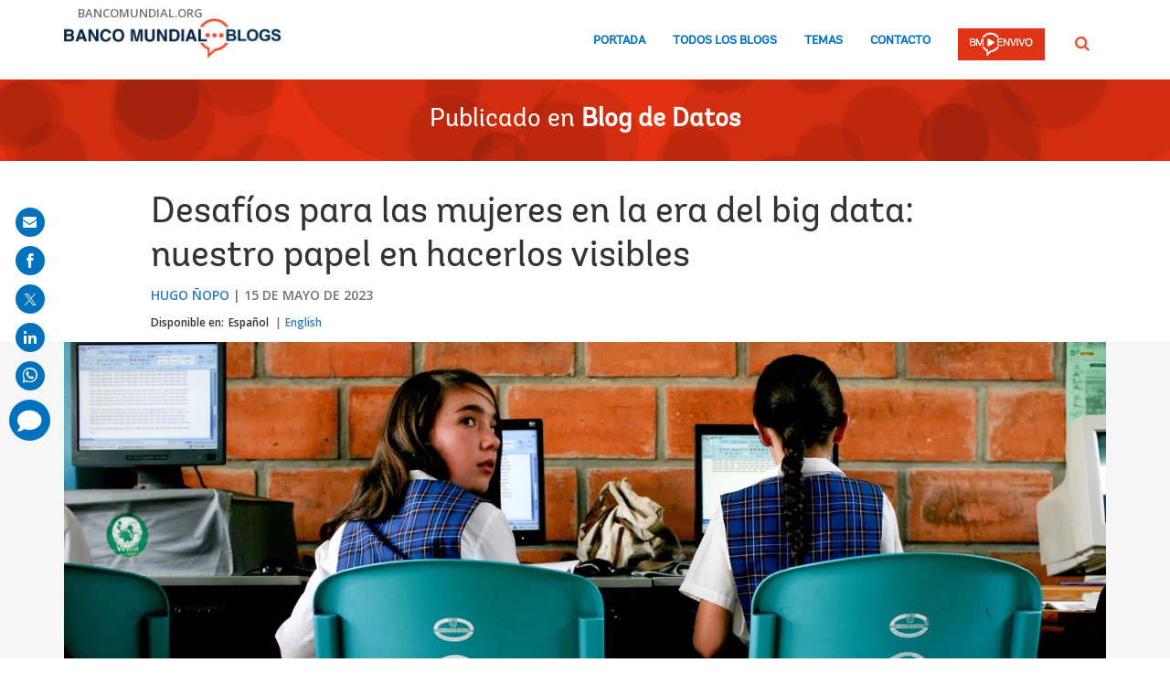

--- FILE ---
content_type: text/html;charset=utf-8
request_url: https://blogs.worldbank.org/es/opendata/desafios-para-las-mujeres-en-la-era-del-big-data-nuestro-papel-en-hacerlos-visibles
body_size: 13953
content:

<!DOCTYPE HTML>
<html lang="es">
    <head>

    <meta content="text/html; charset=UTF-8" http-equiv="content-type"/>
    
    
    
    <script defer="defer" type="text/javascript" src="https://rum.hlx.page/.rum/@adobe/helix-rum-js@%5E2/dist/micro.js" data-routing="env=stage,tier=publish,ams=World Bank"></script>
<link href="/content/dam/wbr-redesign/logos/wbg-favicon.png" rel="shortcut icon" type="image/png"/>
    

    
    <title>Desafíos para las mujeres en la era del big data: nuestro papel en hacerlos visibles</title>
    <meta name="keywords" content="Educación,Blog de Datos,Género,Datos abiertos,#DataViz,El mundo"/>

    <meta content="Marzo –más precisamente, el 8 de marzo– es una ocasión para crear conciencia acerca del camino que falta recorrer para alcanzar la igualdad de oportunidades entre mujeres y hombres." name="description"/>
    <meta content="blog-details-page" name="template"/>
    <meta content="/content/worldbankgroup/blogs/es/blogs/opendata/desafios-para-las-mujeres-en-la-era-del-big-data-nuestro-papel-en-hacerlos-visibles" name="pagepath"/>
    <meta content="width=device-width, initial-scale=1" name="viewport"/>
    

    

    
        <link crossorigin="" href="https://fonts.googleapis.com" rel="preconnect"/>
<link crossorigin="" href="https://fonts.gstatic.com" rel="preconnect"/>
<link crossorigin="" href="https://assets.adobedtm.com" rel="preconnect"/>
<link crossorigin="" href="https://s7d1.scene7.com" rel="preconnect"/>

    

    
        <link as="image" href="https://s7d1.scene7.com/is/image/wbcollab/logo-es?qlt=90&fmt=webp&resMode=sharp2" imagesizes="100vw" rel="preload"/>
<link as="image" href="https://s7d1.scene7.com/is/image/wbcollab/gender_and_data_blog_1140x500-129?qlt=90&fmt=webp&resMode=sharp2" imagesizes="100vw" imagesrcset="https://s7d1.scene7.com/is/image/wbcollab/gender_and_data_blog_1140x500-129:1140x500?qlt=90&amp;fmt=webp&amp;resMode=sharp2 1200w,https://s7d1.scene7.com/is/image/wbcollab/gender_and_data_blog_1140x500-129:900x475?qlt=90&amp;fmt=webp&amp;resMode=sharp2 992w,https://s7d1.scene7.com/is/image/wbcollab/gender_and_data_blog_1140x500-129:768x475?qlt=90&amp;fmt=webp&amp;resMode=sharp2 768w,https://s7d1.scene7.com/is/image/wbcollab/gender_and_data_blog_1140x500-129:750x422?qlt=90&amp;fmt=webp&amp;resMode=sharp2 576w,https://s7d1.scene7.com/is/image/wbcollab/gender_and_data_blog_1140x500-129:458x257?qlt=90&amp;fmt=webp&amp;resMode=sharp2 320w" rel="preload"/>

    

    <link href="https://fonts.googleapis.com/css2?family=Open+Sans:ital,wght@0,300;0,400;0,500;0,600;0,700;0,800;1,300;1,400;1,500;1,600;1,700;1,800&display=swap" rel="stylesheet"/>
    
    
    
    <link href="https://blogs.worldbank.org/es/opendata/desafios-para-las-mujeres-en-la-era-del-big-data-nuestro-papel-en-hacerlos-visibles" rel="shortlink"/>
    <link href="https://blogs.worldbank.org/es/opendata/desafios-para-las-mujeres-en-la-era-del-big-data-nuestro-papel-en-hacerlos-visibles" rel="canonical"/>
    
    

    <meta content="Blogs del Banco Mundial" property="og:site_name"/>
    <meta content="Article" property="og:type"/>
    <meta content="https://blogs.worldbank.org/es/opendata/desafios-para-las-mujeres-en-la-era-del-big-data-nuestro-papel-en-hacerlos-visibles" property="og:url"/>
    <meta content="Desafíos para las mujeres en la era del big data: nuestro papel en hacerlos visibles" property="og:title"/>
    <meta content="Marzo –más precisamente, el 8 de marzo– es una ocasión para crear conciencia acerca del camino que falta recorrer para alcanzar la igualdad de oportunidades entre mujeres y hombres." property="og:description"/>
    <meta content="https://s7d1.scene7.com/is/image/wbcollab/gender_and_data_blog_1140x500-129?qlt=90&hei=630&wid=1200&fit=hfit" property="og:image"/>

    <meta content="summary_large_image" name="twitter:card"/>
    <meta content="@Bancomundial" name="twitter:site"/>
    <meta content="1344359197" name="twitter:site:id"/>
    <meta content="@Bancomundial" name="twitter:creator"/>
    <meta content="1344359197" name="twitter:creator:id"/>
    <meta content="https://blogs.worldbank.org/es/opendata/desafios-para-las-mujeres-en-la-era-del-big-data-nuestro-papel-en-hacerlos-visibles" name="twitter:url"/>
    <meta content="Desafíos para las mujeres en la era del big data: nuestro papel en hacerlos visibles" name="twitter:title"/>
    <meta content="Marzo –más precisamente, el 8 de marzo– es una ocasión para crear conciencia acerca del camino que falta recorrer para alcanzar la igualdad de oportunidades entre mujeres y hombres." name="twitter:description"/>
    <meta content="https://s7d1.scene7.com/is/image/wbcollab/gender_and_data_blog_1140x500?qlt=90&hei=630&wid=1200&fit=hfit" name="twitter:image"/>
    
    
    <!-- loads Autopilot only on the blog detail template -->

  <script src="//cdn.bc0a.com/autopilot/f00000000162709/autopilot_sdk.js"></script>


    



<script>
    var wbgData = wbgData || {};

    wbgData.page = {
        pageInfo: {
            pageName: "Desafíos para las mujeres en la era del big data: nuestro papel en hacerlos visibles",
            pageCategory: "content",
            pageUid: "80006",
            pageFirstPub: "05-15-2023",
            pageLastMod: "04-22-2024",
            author: "Hugo Ñopo",
            topicTag: "Educación : Género",
            subtopicTag: "",
            contentType: "blog",
            channel: "EXT BLOG Data Blog es EXT",
            webpackage: "web"
        },
        sectionInfo: {
            siteSection: "Blog Post",
            subsectionP2: "",
            subsectionP3: "",
            subsectionP4: "",
            subsectionP5: "",
        }
    }
    wbgData.site = {
        siteInfo: {
            siteLanguage: "es",
            siteCountry: "",
            siteEnv: "prod",
            siteType: "blogs",
            siteRegion: "El mundo",
            userIpaddressType: "10.47.0.26",
        },
        techInfo: {
            cmsType: "AEM",
            bussVPUnit: "",
            bussUnit: "DEC",
            bussUserGroup: "external",
            bussAgency: "ibrd",
        },
    }
    wbgData.misc = {
        blogTitle: "Desafíos para las mujeres en la era del big data: nuestro papel en hacerlos visibles",
        blogComnts: 0,
    }
</script>
<script src="//assets.adobedtm.com/223f6e2cf7c9/3eb6c9b72a93/launch-7bc0cdc67098.min.js" async></script>

    



<script type="application/ld+json">{
    "@context": "https://schema.org",
    "@graph": [
        {
            "@type": "BlogPosting",
            "headline": "Desafíos para las mujeres en la era del big data: nuestro papel en hacerlos visibles",
            "name": "Desafíos para las mujeres en la era del big data: nuestro papel en hacerlos visibles",
            "description": "Marzo –más precisamente, el 8 de marzo– es una ocasión para crear conciencia acerca del camino que falta recorrer para alcanzar la igualdad de oportunidades entre mujeres y hombres.",
            "about": [
                "Blog de Datos",
                "Datos abiertos",
                "#DataViz",
                "El mundo"
            ],
            "image": {
                "@type": "ImageObject",
                "representativeOfPage": "True",
                "url": "https://s7d1.scene7.com/is/image/wbcollab/gender_and_data_blog_1140x500-129?qlt=90&fmt=webp&resMode=sharp2"
            },
            "datePublished": "Mon, 05/15/2023 - 12:00",
            "dateModified": "04-22-2024",
            "author": [
                {
                    "@type": "Person",
                    "name": "Hugo Ñopo",
                    "url": "https://blogs.worldbank.org/es/team/h/hugo-nopo"
                }
            ],
            "publisher": {
                "@type": "Organization",
                "@id": "https://www.worldbank.org",
                "name": "World Bank Group",
                "url": "https://www.worldbank.org",
                "logo": {
                    "@type": "ImageObject",
                    "url": "https://s7d1.scene7.com/is/image/wbcollab/logo-es?qlt=90&fmt=webp&resMode=sharp2"
                }
            },
            "mainEntityOfPage": "https://blogs.worldbank.org/es/opendata/desafios-para-las-mujeres-en-la-era-del-big-data-nuestro-papel-en-hacerlos-visibles"
        }
    ]
}</script>



    

    
    <link rel="stylesheet" href="/etc.clientlibs/worldbankblogs/clientlibs/clientlib-base.css" type="text/css">



    
    
    

    

    
    <script src="/etc.clientlibs/worldbankblogs/clientlibs/clientlib-dependencies.js"></script>


    
    <link rel="stylesheet" href="/etc.clientlibs/worldbankblogs/clientlibs/clientlib-dependencies.css" type="text/css">
<link rel="stylesheet" href="/etc.clientlibs/worldbankblogs/clientlibs/clientlib-vendor/jquery.css" type="text/css">
<link rel="stylesheet" href="/etc.clientlibs/worldbankblogs/clientlibs/clientlib-vendor/popper.css" type="text/css">
<link rel="stylesheet" href="/etc.clientlibs/worldbankblogs/clientlibs/clientlib-vendor/bootstrap.css" type="text/css">
<link rel="stylesheet" href="/etc.clientlibs/worldbankblogs/clientlibs/clientlib-blogs.css" type="text/css">


    
    
    <script async src="/etc.clientlibs/core/wcm/components/commons/datalayer/v1/clientlibs/core.wcm.components.commons.datalayer.v1.js"></script>



    
    

    
    
    
        
        
        
        
        
    
    
</head>
    <body class="page basicpage" id="page-dd6fcfb0f3" data-cmp-link-accessibility-enabled data-cmp-link-accessibility-text="opens in a new tab" data-cmp-data-layer-enabled>
        <script>
          window.adobeDataLayer = window.adobeDataLayer || [];
          adobeDataLayer.push({
              page: JSON.parse("{\x22page\u002Ddd6fcfb0f3\x22:{\x22@type\x22:\x22worldbankblogs\/components\/page\x22,\x22repo:modifyDate\x22:\x222024\u002D04\u002D22T14:16:49Z\x22,\x22dc:title\x22:\x22Desafíos para las mujeres en la era del big data: nuestro papel en hacerlos visibles\x22,\x22dc:description\x22:\x22Marzo –más precisamente, el 8 de marzo– es una ocasión para crear conciencia acerca del camino que falta recorrer para alcanzar la igualdad de oportunidades entre mujeres y hombres.\x22,\x22xdm:template\x22:\x22\/conf\/worldbankblogs\/settings\/wcm\/templates\/blog\u002Ddetails\u002Dpage\x22,\x22xdm:language\x22:\x22es\x22,\x22xdm:tags\x22:[\x22Educación\x22,\x22Blog de Datos\x22,\x22Género\x22,\x22Datos abiertos\x22,\x22#DataViz\x22,\x22El mundo\x22],\x22repo:path\x22:\x22\/content\/worldbankgroup\/blogs\/es\/blogs\/opendata\/desafios\u002Dpara\u002Dlas\u002Dmujeres\u002Den\u002Dla\u002Dera\u002Ddel\u002Dbig\u002Ddata\u002Dnuestro\u002Dpapel\u002Den\u002Dhacerlos\u002Dvisibles.html\x22}}"),
              event:'cmp:show',
              eventInfo: {
                  path: 'page.page\u002Ddd6fcfb0f3'
              }
          });
        </script>
        
        
            




            
<div class="wbg-aem-target" id="wbg-aem-target"></div>
<div class="wbmetadata updatemetadata parbase">

    

</div>
<div class="root container responsivegrid">

    
    
    <div id="container-77670406ff" class="cmp-container ">
        


<div class="aem-Grid aem-Grid--12 aem-Grid--default--12 ">
    
    <header class="experiencefragment aem-GridColumn aem-GridColumn--default--12">
<div id="experiencefragment-01ef565fa4" class="cmp-experiencefragment cmp-experiencefragment--header">


    
    
    <div id="container-25f011864e" class="cmp-container ">
        


<div class="aem-Grid aem-Grid--12 aem-Grid--default--12 ">
    
    <div class="header aem-GridColumn aem-GridColumn--default--12">
    
    

    <a tabindex="0" class="visually-hidden focusable" href="#main">Skip to Main Navigation</a>
    <div class="lp__header_full_row_wrapper">
        <div class="touchui-container">

            <!-- white header bar starts -->
            <div class="lp__white_header_bar">
                <a href="http://www.bancomundial.org/" target="_self" class="toplink">bancomundial.org</a>
            </div>
            <!-- white header bar ends -->

            <div class="lp__header_navbar_top_wrapper">
                <!-- header log starts -->
                <div class="lp__header_logo">
                    <a href="/es/home" class="lp__navbar_brand" target="_self">
                        <img title="Logo de Blogs del Banco Mundial" alt="Logo de Blogs del Banco Mundial" src="https://s7d1.scene7.com/is/image/wbcollab/logo-es?qlt=90&fmt=webp&resMode=sharp2"/>
                    </a>
                </div>
            </div>

            <div class="lp__navbar_toggler_button_wrapper">
                <button class="lp__navbar__toggler" type="button" data-toggle="collapse" data-target="#navbarSupportedContent" aria-controls="navbarSupportedContent" aria-expanded="false" aria-label="Toggle navigation">
                    <span class="sr-only">Page navigation</span>
                    <!-- <span class="lp_navbar_toggler_icon"></span> -->
                </button>
            </div>

            <nav class="navbar">
                <div class="lp__navbar_collapse collapse" id="navbarSupportedContent">
                    <ul class="lp__navbar_nav">
                        <li class="lp__nav_item">
                            <a class="lp__nav_link" aria-current="page" href="/es/home" target="_self">Portada</a>
                        </li>
<li class="lp__nav_item">
                            <a class="lp__nav_link" aria-current="page" href="/es/blogs" target="_self">Todos los blogs</a>
                        </li>
<li class="lp__nav_item">
                            <a class="lp__nav_link" aria-current="page" href="/es/topics" target="_self">Temas</a>
                        </li>

                        <li class="lp__nav_item">
                            <a class="lp__nav_link" href="mailto:voicesen@worldbank.org">Contacto</a>
                        </li>
                        <li class="lp__nav_item lp__img_item">
                            <a class="lp__nav_link" href="https://envivo.bancomundial.org/es/home?intcid=wbw_nav_WBL_es_ext" target="_self">
                                <span class="sr-only">WB Live Logo</span>
                                <img src="/content/dam/sites/blogs/logos/wblive-logo-SPA-short-white.png" alt="WB Live Logo" title="WB Live Logo" width="95" height="35" aria-hidden="true"/>
                            </a>
                        </li>
                    </ul>

                    <div class="lp__search_dropdown dropdown sm-hidden">
                        <a class="lp__search_dropdown_btn dropdown-toggle" href="#" role="button" id="searchPopup" data-toggle="dropdown" aria-expanded="false">
                            <span class="sr-only">Buscar</span>
                            <img src="/content/dam/sites/blogs/logos/search-orange.svg" alt="Buscar"/>
                        </a>

                        <div class="lp__search_popup_wrapper touchui-container dropdown-menu" aria-labelledby="searchPopup">
                            <form action="javascript:void(0);" class="lp__search_form" role="search">
                                <a class="search-path" href="/es/search" style="display: none">Buscar</a>
                                <label for="header-search-input" class="sr-only">Buscar</label>
                                <input class="lp__search_input" type="search" id="header-search-input"/>
                                <button class="lp__search_btn" type="button" aria-label="search">
                                    <span class="lp__search_icon"></span>
                                </button>
                            </form>
                        </div>
                    </div>

                    <div class="search-popup-wrapper sm-visible">
                        <form action="javascript:void(0);" class="search-wrapper" role="search">
                            <label for="header_search_input_small_device" class="sr-only">Buscar</label>
                            <div class="lp__search_input_wrapper">
                                <a class="search-path" href="/es/search" style="display: none">Buscar</a>
                                <input class="lp__form_control search-input" type="search" id="header_search_input_small_device"/>
                                <button class="search-btn" type="button">
                                    <span class="sr-only">Buscar</span>
                                    <span class="search-icon"></span>
                                </button>
                            </div>
                        </form>
                    </div>
                </div>
            </nav>
        </div>
    </div>

</div>

    
</div>

    </div>

    
</div>

    
</header>
<main class="container responsivegrid aem-GridColumn aem-GridColumn--default--12">

    
    
    <div id="main" class="cmp-container ">
        


<div class="aem-Grid aem-Grid--12 aem-Grid--default--12 ">
    
    <div class="container responsivegrid aem-GridColumn aem-GridColumn--default--12">

    
    
    <div id="container-a28a193b37" class="cmp-container lp__page_title_banner_v2 lp__page_title_banner_wrapper lp_redBg_wrapper lp__bubble_bg_wrapper">
        


<div class="aem-Grid aem-Grid--12 aem-Grid--default--12 ">
    
    <div class="teaser lp__page_title_banner lp__page_title_banner_v1 aem-GridColumn aem-GridColumn--default--12">





	<div class="cmp-teaser">
      
        <div class="cmp-teaser__content">
            
    
    
        <div class="cmp-page__title">
            <span>Publicado en</span>
            <a class="cmp-teaser__title-link" href="/es/opendata">Blog de Datos</a>
        </div>
    
    

            
    

            
    

			
   <div class="cmp-teaser__action-container"> 
   <ul> 
		
	</ul>
    </div>

        </div>

         
</div>

    








</div>

    
</div>

    </div>

    
</div>
<div class="blogdetails aem-GridColumn aem-GridColumn--default--12">

    
    


    <div class="blog-type-blog-details">
        
        

        

        
            
                <div class="touchui-container">
                    <div class="aem-Grid">
                        <div class="aem-GridColumn--default--10 aem-GridColumn--offset--default--1 aem-GridColumn--desktop--10 aem-GridColumn--offset--desktop--1 aem-GridColumn--tablet--10 aem-GridColumn--offset--tablet--1 aem-GridColumn--phone--12">
                            <div class="lp__primary_card lp__primary_text_teaser lp__primary_heading_teaser lp__primary_heading_teaser_v2">
                                <div class="blog_teaser">
                                    <div class="blog_teaser__content">
                                        <h1 class="blog_teaser__title">Desafíos para las mujeres en la era del big data: nuestro papel en hacerlos visibles</h1>
                                        <div class="blog_teaser__link_container ">
                                            <ul>
                                                <li>
                                                    <a href="/es/team/h/hugo-nopo">Hugo Ñopo</a>
                                                </li>

                                            </ul>
                                            <span>
                                                <time>15 de mayo de 2023</time>
                                            </span>
                                        </div>
                                    </div>
                                </div>
                            </div>
                            <div class="lp__header__language__bar__wrapper lp__language__bar_left">
                                
    
    


    <div class="lp__header__language__bar">
        <span class="language-label" aria-label="lp__language_list_small_device">Disponible en:</span>
        <ul class="language-list sm-hidden" id="lp__language_list_small_device">
            <li class="language-list-item active">
                <a href="/es/opendata/desafios-para-las-mujeres-en-la-era-del-big-data-nuestro-papel-en-hacerlos-visibles" lang="es" class="language-link">Español</a>
            </li>
<li class="language-list-item ">
                <a href="/en/opendata/womens-challenges-age-big-data-our-role-making-them-visible" lang="en" class="language-link">English</a>
            </li>

        </ul>
        <!-- for small device language dropdown starts -->
        <div class="dropdown lp__language_dropdown_wrapper sm-visible">
            <button id="lp__language_toggler_btn" class="dropdown-toggle" type="button" data-toggle="dropdown" aria-expanded="false" aria-labelledby="language-list lp__language_toggler_btn">
                
                    Español
                
                    
                

            </button>
            <ul class="dropdown-menu" aria-labelledby="language-list">
                <li class="active">
                    <a class="dropdown-item" href="/es/opendata/desafios-para-las-mujeres-en-la-era-del-big-data-nuestro-papel-en-hacerlos-visibles" lang="es">Español</a>
                </li>
<li>
                    <a class="dropdown-item" href="/en/opendata/womens-challenges-age-big-data-our-role-making-them-visible" lang="en">English</a>
                </li>

            </ul>
        </div>
        <!-- for small device language dropdown ends  -->
    </div>

                            </div>
                        </div>
                    </div>
                </div>

                <div class="lp__full_row_wrapper lp__white_f6_wrapper">
                    <div class="touchui-container">
                        <div class="aem-Grid">
                            <div class="image lp__primary_image aem-GridColumn--default--12 aem-GridColumn--desktop--12 aem-GridColumn--tablet--12 aem-GridColumn--phone--12">
                                <div class="cmp-image">
                                    <img src="https://s7d1.scene7.com/is/image/wbcollab/gender_and_data_blog_1140x500-129?qlt=90&fmt=webp&resMode=sharp2" srcset="https://s7d1.scene7.com/is/image/wbcollab/gender_and_data_blog_1140x500-129:1140x500?qlt=90&amp;fmt=webp&amp;resMode=sharp2 1200w,https://s7d1.scene7.com/is/image/wbcollab/gender_and_data_blog_1140x500-129:900x475?qlt=90&amp;fmt=webp&amp;resMode=sharp2 992w,https://s7d1.scene7.com/is/image/wbcollab/gender_and_data_blog_1140x500-129:768x475?qlt=90&amp;fmt=webp&amp;resMode=sharp2 768w,https://s7d1.scene7.com/is/image/wbcollab/gender_and_data_blog_1140x500-129:750x422?qlt=90&amp;fmt=webp&amp;resMode=sharp2 576w,https://s7d1.scene7.com/is/image/wbcollab/gender_and_data_blog_1140x500-129:458x257?qlt=90&amp;fmt=webp&amp;resMode=sharp2 320w" data-dam-path="/content/dam/sites/blogs/img/detail/mgr/gender_and_data_blog_1140x500-129.png" class="blog_image__image" alt="Photo of two school girls in uniform, studying." title="Photo of two school girls in uniform, studying." width="1140" height="500"/>
                                    <span class="cmp-image__title">Photo of two school girls in uniform, studying.</span>
                                </div>
                            </div>
                        </div>
                    </div>
                </div>
            
            
        
    </div>
</div>
<div class="container responsivegrid lp__full_row_wrapper aem-GridColumn aem-GridColumn--default--12">

    
    
    <div id="container-245f170b07" class="cmp-container ">
        


<div class="aem-Grid aem-Grid--12 aem-Grid--default--12 ">
    
    <div class="container responsivegrid tui_container_col_10_offset_1 aem-GridColumn aem-GridColumn--default--12">

    
    
    <div id="container-12f9055986" class="cmp-container ">
        


<div class="aem-Grid aem-Grid--12 aem-Grid--default--12 ">
    
    <div class="container responsivegrid aem-GridColumn aem-GridColumn--default--12">

    
    
    <div id="container-49aefcaf6f" class="cmp-container ">
        


<div class="aem-Grid aem-Grid--12 aem-Grid--default--12 ">
    
    <div class="embed aem-GridColumn aem-GridColumn--default--12">


    

</div>
<div class="text aem-GridColumn aem-GridColumn--default--12">
<div id="text-2dd3844197" class="cmp-text">
    <div class="paragraph paragraph--type--html-area paragraph--view-mode--default"><div class="field field--name-field-html-area field--type-text-long field--label-hidden field--item"><p style="text-align: justify; margin-bottom: 11.0px;">Marzo –más precisamente, el 8 de marzo– es una ocasión para crear conciencia acerca del camino que falta recorrer para alcanzar la igualdad de oportunidades entre mujeres y hombres. Esto es especialmente desafiante en los días actuales de infoxicación, cuando los algoritmos en Internet nos empujan a saltar de un tema de discusión a otro, día tras día. El 8 de marzo ha pasado, pero aún quedan muchos desafíos de género por resolver.</p>
<p>Por lo tanto, es cada vez más importante mantener viva la discusión sobre las desigualdades de género. Muchas dimensiones de la situación actual no solo son injustas, sino también injustificables. Aquí propongo una forma de mantener la discusión en marcha: revisando con una nueva perspectiva los datos publicados y curados por nuestros equipos en el Banco Mundial.</p>
<p>Los temas nos vienen acompañando por un tiempo, y evolucionan. Tomemos como ejemplo la brecha salarial de género: por cada dólar que los hombres ganan por hora trabajada, las mujeres con capital humano comparable ganan solo alrededor de 75 centavos. Esta estadística ha formado parte de la mayoría de las discusiones de género durante décadas.</p>
<p>A nivel global, vimos progreso durante las décadas de 1980 y 1990, pero desde el cambio de siglo, su velocidad de reducción de las inequidades se ha estancado. Sin embargo, por enfocarnos en esta estadística hemos prestado insuficiente atención a otros aspectos del problema de las desigualdades de género.</p>
<p>¿Qué información, además de la brecha salarial global promedio, sería una valiosa adición para una discusión más amplia sobre la equidad de género? El género juega un papel en cada faceta de la vida, desde las interacciones sociales hasta las oportunidades laborales y el acceso a servicios públicos de calidad. Inevitablemente, este post quedará corto al no poder prestar atención a todos los temas pendientes, pero queremos destacar dos aspectos que podrían priorizarse en el diálogo global.</p>
<p>Llegados a este punto es importante reconocer que los promedios no representan toda la riqueza y diversidad del mundo. Como dijo Deaton: &quot;Los promedios no son consuelo para aquellos que se han quedado atrás&quot;.</p>
<p>La brecha salarial varía considerablemente entre países y regiones. Pero es más importante comprobar que también muestra una heterogeneidad sustancial dentro de los países. En muchos lugares del mundo la brecha salarial varía en función a la distribución de ingresos, del ciclo de vida, de los logros educativos, de las elecciones ocupacionales, de los sectores económicos, entre otras variables relevantes.</p>
<p>Otro ámbito de la equidad de género que requiere más discusión es la educación. ¿Los niños y niñas ingresan a la escuela en las edades apropiadas en la misma proporción? ¿Se gradúan con igual éxito en la escuela primaria, secundaria y preparatoria? ¿Se gradúan con igual éxito de las universidades y realizan estudios de posgrado?</p>
<p>Las respuestas a estas preguntas son una mezcla de &quot;sí&quot; y &quot;no&quot;. Casi no hay diferencias de género en la asistencia escolar en los niveles primario y secundario, pero las diferencias aparecen en el nivel terciario (universidades y formación profesional).</p>
<p>Nuestros datos cuentan la historia.</p>
</div>
</div>

</div>

    

</div>
<div class="embed aem-GridColumn aem-GridColumn--default--12">
<div data-cmp-data-layer="{&#34;embed-8d7d981871&#34;:{&#34;@type&#34;:&#34;worldbankblogs/components/embed&#34;,&#34;repo:modifyDate&#34;:&#34;2024-04-22T14:16:04Z&#34;}}" id="embed-8d7d981871" class="cmp-embed">
    
    <script src="https://public.flourish.studio/resources/embed.js"></script><iframe scrolling="no" frameborder="0" title="Interactive or visual content" sandbox="allow-same-origin allow-forms allow-scripts allow-downloads allow-popups allow-popups-to-escape-sandbox allow-top-navigation-by-user-activation" src="https://flo.uri.sh/visualisation/13644949/embed?auto=1" style="width: 100%; height: 504.542px;"></iframe>
    
</div>

    

</div>
<div class="text aem-GridColumn aem-GridColumn--default--12">
<div id="text-6973544e00" class="cmp-text">
    <p>Es posible que esto sea una sorpresa para muchos lectores: hay una diferencia, pero esta favorece a las mujeres. Entonces surge otra pregunta: si las mujeres están adquiriendo más educación que los varones... ¿por qué esto no se refleja todavía adecuadamente en los mercados de trabajo?</p>
<p>La respuesta tiene que ver con los campos de estudio que hombres y mujeres persiguen. En este punto la segregación por género todavía es alta: los hombres siguen siendo una gran mayoría en los campos STEM, mientras que las mujeres dominan las humanidades y los servicios. Una discusión pública más informada sobre esto podría ser valiosa para buscar mejores soluciones.</p>
<p>Aún queda un largo camino por recorrer para lograr la equidad de género. Las discusiones públicas actuales están diseñadas por los algoritmos de internet, que recogen información de diferentes redes y la amplifican. Se ha discutido mucho sobre su posible falta de neutralidad, pero el punto aquí es diferente.</p>
<p>Si no hay suficiente masa crítica de información sobre un tema, los algoritmos no lo recogerán y no lo replicarán lo suficiente. Por lo tanto, nuestro papel es generar esa masa crítica, visualizando y discutiendo los datos actualmente disponibles.</p>
<p>La provisión de datos es solo una forma en que el Banco Mundial contribuye a este objetivo. El ejemplo de datos que hemos mostrado en esta publicación del blog proviene del&nbsp;<a href="https://data.worldbank.org/">portal de datos abiertos del Banco Mundial</a>. Allí visualizamos datos compilados de diferentes fuentes oficiales.</p>
<p>¡Pero el lector interesado puede profundizar aún más y obtener acceso directo a los microdatos! Estos están disponibles en nuestra&nbsp;<a href="https://pip.worldbank.org/home">Plataforma de Pobreza e Inequidad</a>. En&nbsp;<a href="https://blogs.worldbank.org/opendata/how-use-pips-statistics-online-sol">este video blog</a>&nbsp;se muestra cómo obtener acceso y navegar por los datos proporcionados por&nbsp;<a href="https://pip.worldbank.org/sol/sol-landing">Statistics On Line (SOL)</a>. Allí, usando comandos básicos de Stata, el lector puede explorar los microdatos realizando tabulaciones de estadísticas básicas.</p>
<p>El portal contiene datos para continuar la discusión sobre la mayoría de las preguntas planteadas en este artículo, más allá del ejemplo que hemos expuesto, sobre la educación. Sigamos con la discusión. Usted, querido lector, puede ser un agente de cambio.</p>

</div>

    

</div>
<div class="listnavigation tui__link_list aem-GridColumn aem-GridColumn--default--12">

    
    


    
</div>
<div class="separator lp__separator_spacing aem-GridColumn aem-GridColumn--default--12">
<div id="separator-06b66f3f45" class="cmp-separator">
    <hr class="cmp-separator__horizontal-rule"/>
</div></div>
<div class="listnavigation tui__link_list_hr aem-GridColumn aem-GridColumn--default--12">

    
    


    
        <div>
            
            <div class="list">
                <ul class="cmp-list">
                    <li class="cmp-list__item">
                        <a class="cmp-list__item-link" href="/es/search?topics=Education" target="_self">Educación</a>
                    </li>
<li class="cmp-list__item">
                        <a class="cmp-list__item-link" href="/es/search?topics=Gender" target="_self">Género</a>
                    </li>
<li class="cmp-list__item">
                        <a class="cmp-list__item-link" href="/es/search?regions=The World Region" target="_self">El mundo</a>
                    </li>
<li class="cmp-list__item">
                        <a class="cmp-list__item-link" href="/es/search?series=#DataViz" target="_self">#DataViz</a>
                    </li>
<li class="cmp-list__item">
                        <a class="cmp-list__item-link" href="/es/search?series=Open Data" target="_self">Datos abiertos</a>
                    </li>

                </ul>
            </div>
        </div>
    
</div>

    
</div>

    </div>

    
</div>

    
</div>

    </div>

    
</div>

    
</div>

    </div>

    
</div>
<div class="newsletter aem-GridColumn aem-GridColumn--default--12">
    

     

    <div class="newsletter_container">
        
            
    <div class="lp__full_row_wrapper lp__dark_gray_wrapper lp__full_row_padding">
        
        <div class="touchui-container primary_newsletter tui_secondary_newsletter">
            <div class="aem-Grid tui__flex_box">
                

                
                    <div class="aem-GridColumn--default--5 aem-GridColumn--desktop--6 aem-GridColumn--tablet--12 aem-GridColumn--phone--12">
                        
    <div class="title lp__title_newsletter">
        <div class="cmp-title">
            <h2 class="cmp-title__text">Únase a la conversación<br />Reciba actualizaciones del blog: Blog de Datos</h2>
        </div>
    </div>


                        
    

                    </div>

                    <div class="aem-GridColumn--default--7 aem-GridColumn--desktop--6 aem-GridColumn--tablet--12 aem-GridColumn--phone--12">
                        
    <form id="wb-subscribe-form" action="javascript:void(0);" class="lp__newsletter_form_row wb-subscribe-form">
        <fieldset>
            <div class="loader" style="display: none;">
                <img src="/content/dam/wbr/logo/ajax.gif" alt="loader image"/>
            </div>
            <span class="channel-name" style="display: none;">opendata</span>
            <span class="channel-language" style="display: none;">es</span>
            <span class="service-names" style="display: none;">{"ar":"prod-blogs-opendata-ar-aem-8acb204d6bb8bf5ef799dd566a81052e","ru":"prod-blogs-opendata-ru-aem-afb0661d274a05d4a006c1eec98e9312","en":"prod-blogs-opendata-en-aem-b4a703f3baab08f57e6c708e81c128a1","fr":"prod-blogs-opendata-fr-aem-a52bcdc155d27e0f7942b09aef9dc806","es":"prod-blogs-opendata-es-aem-dff33f8ee9a6458e13fd7de7d22cb1e8","zh":"prod-blogs-opendata-zh-aem-1367c2d70933e12bc133066f7e2ef5ed"}</span>
            <span class="site-logo" style="display: none;">https://blogs.worldbank.org/content/dam/sites/blogs/logos/logo-es.jpg</span>
            <span class="site-logo-link" style="display: none;">https://blogs.worldbank.org/es/home</span>
            <span class="world-bank-blogs-label" style="display: none;">Blogs del Banco Mundial</span>
            <span class="channel-title" style="display: none;">Blog de Datos</span>
            <span class="channel-title-en" style="display: none;">Data Blog (English)</span>
<span class="channel-title-fr" style="display: none;">Blog de Données (Français)</span>
<span class="channel-title-es" style="display: none;">Blog de Datos (Español)</span>
<span class="channel-title-ar" style="display: none;">مدونة البيانات (العربية)</span>
<span class="channel-title-ru" style="display: none;">Точка зрения (Русский)</span>
<span class="channel-title-zh" style="display: none;">数据博客 (中文)</span>

            <span class="hi-label" style="display: none;">Hi</span>
            <span class="subject-label" style="display: none;">¡Gracias por suscribirse!</span>
            <span class="mail-content1-label" style="display: none;">&lt;p&gt;¡Gracias por elegir ser parte de la comunidad de [channelTitle]!&lt;/p&gt;&lt;p&gt;Le confirmamos que su suscripción está activa, por lo que recibirá las últimas publicaciones del blog y anuncios relacionados directamente a su correo electrónico. Puede darse de baja en cualquier momento.&lt;/p&gt;</span>
            <span class="mail-footer-label" style="display: none;">&lt;div&gt;&lt;b&gt;Atentamente,&lt;/b&gt;&lt;/div&gt;&lt;div&gt;El equipo de blogs del Banco Mundial&lt;/div&gt;</span>
            <span class="also-subscribed-to-label" style="display: none;">&lt;b&gt;También se ha suscrito a:&lt;/b&gt;</span>
            <div class="lp__form_control lp__newsletter_email">
                <label for="newsletterEmail" class="sr-only">E-mail:</label>
                <input id="newsletterEmail" type="email" name="email" aria-required="true" title="Enter your email to receive email notifications when new content is posted" placeholder="Ingrese su correo electrónico para recibir notificaciones"/>
                <div class="tui__error_wrapper newsletter_email_error_message" style="display: none;">
                    <span class="tui__error_text" aria-describedby="newsletterEmail" aria-invalid="true">La dirección parece no ser válida. Gracias por volver a ingresar a su dirección</span>
                </div>
            </div>

            <div class="lp__newsletter_checkbox_wrapper">
                <div class="lp__form_control lp__group_label">
                    <span role="checkboxgroup" id="checkboxgroup">Idiomas:</span>
                </div>
                <div class="lp__form_control">
                    <input id="en_checkbox" class="language_checkbox" type="checkbox" name="checkbox" value="en" aria-labelledby="checkboxgroup"/>
                    <label class="checkboxLabel " for="en_checkbox">English</label>
                </div>
<div class="lp__form_control">
                    <input id="fr_checkbox" class="language_checkbox" type="checkbox" name="checkbox" value="fr" aria-labelledby="checkboxgroup"/>
                    <label class="checkboxLabel " for="fr_checkbox">Français</label>
                </div>
<div class="lp__form_control">
                    <input id="es_checkbox" class="language_checkbox" type="checkbox" name="checkbox" value="es" aria-labelledby="checkboxgroup" checked="checked"/>
                    <label class="checkboxLabel " for="es_checkbox">Español</label>
                </div>
<div class="lp__form_control">
                    <input id="ar_checkbox" class="language_checkbox" type="checkbox" name="checkbox" value="ar" aria-labelledby="checkboxgroup"/>
                    <label class="checkboxLabel " for="ar_checkbox">العربية</label>
                </div>
<div class="lp__form_control">
                    <input id="ru_checkbox" class="language_checkbox" type="checkbox" name="checkbox" value="ru" aria-labelledby="checkboxgroup"/>
                    <label class="checkboxLabel " for="ru_checkbox">Русский</label>
                </div>
<div class="lp__form_control">
                    <input id="zh_checkbox" class="language_checkbox" type="checkbox" name="checkbox" value="zh" aria-labelledby="checkboxgroup"/>
                    <label class="checkboxLabel " for="zh_checkbox">中文</label>
                </div>

                <div class="tui__error_wrapper newsletter_languages_error_message" style="display: none;">
                    <span class="tui__error_text" aria-describedby="checkboxgroup" aria-invalid="true">El campo Idiomas: es obligatorio.</span>
                </div>
            </div>
            <div class="lp__form_control lp__agree_wrapper">
                <input id="newsletterCheckbox" class="terms_and_conditions_chcekbox" type="checkbox" name="checkbox" value="1" aria-required="true"/>
                <label class="checkboxLabel" for="newsletterCheckbox">Doy mi consentimiento para que mis datos personales sean procesados de acuerdo con el <a href="https://www.bancomundial.org/es/about/legal/privacy-notice">Aviso de privacidad del Grupo Banco Mundial.</a></label>
            </div>
            <div class="tui__error_wrapper newsletter_terms_and_conditions_error_message" style="display: none;">
                <span class="tui__error_text" aria-describedby="newsletterCheckbox" aria-invalid="true">Acepte los términos de la política de privacidad</span>
            </div>

            <div class="lp__form_control lp__primary_btn">
                <button class="newsletter-button" type="button" name="Subscribe" value="Subscribe">Suscríbase</button>
            </div>
        </fieldset>
    </form>


                        
    <div class="alert tui__alert_box tui__alert_success hide" role="alert">
        <span class="alert_text"><p>¡Gracias por elegir ser parte de la comunidad de <b>Blog de Datos</b>!</p><p>Le confirmamos que su suscripción está activa, por lo que recibirá las últimas publicaciones del blog y anuncios relacionados directamente a su correo electrónico. Puede darse de baja en cualquier momento.</p></span>
        <button type="button" class="close tui__alert_close_btn" data-hide="alert" aria-label="Cerca">
            <span class="lp lp-times"></span>
            <span class="sr-only">Cerca</span>
        </button>
    </div>

    <div class="alert tui__alert_box tui__alert_already_subscribed hide" role="alert">
        <span class="alert_text">El correo electrónico <strong>[email]</strong> ingresado ya existe.</span>
        <button type="button" class="close tui__alert_close_btn" data-hide="alert" aria-label="Cerca">
            <span class="lp lp-times"></span>
            <span class="sr-only">Cerca</span>
        </button>
    </div>

    <div class="alert tui__alert_box tui__alert_error hide" role="alert">
        <span class="alert_text">No se puede procesar la solicitud.</span>
        <button type="button" class="close tui__alert_close_btn" data-hide="alert" aria-label="Cerca">
            <span class="lp lp-times"></span>
            <span class="sr-only">Cerca</span>
        </button>
    </div>

                    </div>
                
            </div>
        </div>
    </div>

        

        
    </div>

    
    
<script src="/etc.clientlibs/worldbankblogs/components/newsletter/clientlibs.js"></script>



</div>
<div class="container responsivegrid lp__full_row_wrapper lp__light_gray_wrapper aem-GridColumn aem-GridColumn--default--12">

    
    
    <div id="container-1250c6a2e0" class="cmp-container ">
        


<div class="aem-Grid aem-Grid--12 aem-Grid--default--12 ">
    
    <div class="container responsivegrid tui_container_col_10_offset_1 aem-GridColumn aem-GridColumn--default--12">

    
    
    <div id="container-0b36069f18" class="cmp-container ">
        


<div class="aem-Grid aem-Grid--12 aem-Grid--default--12 ">
    
    <div class="authors aem-GridColumn aem-GridColumn--default--12">
    
    


    
        <div class="title lp__title_author">
            <div class="cmp-title">
                <h2 class="cmp-title__text">Autores</h2>
            </div>
        </div>

        
            <div class="list-view ">
                <div class="teaser lp__author_teaser">
                    
                    <div class="cmp-teaser">
                        <div class="cmp-teaser__image">
                            <div class="cmp-image">
                                <a aria-hidden="true" tabindex="-1" href="/es/team/h/hugo-nopo">
                                    <img src="https://s7d1.scene7.com/is/image/wbcollab/Hugo_0?qlt=90&fmt=webp&resMode=sharp2" srcset="https://s7d1.scene7.com/is/image/wbcollab/Hugo_0:165x165?qlt=90&amp;fmt=webp&amp;resMode=sharp2 1200w,https://s7d1.scene7.com/is/image/wbcollab/Hugo_0:134x134?qlt=90&amp;fmt=webp&amp;resMode=sharp2 992w,https://s7d1.scene7.com/is/image/wbcollab/Hugo_0:175x175?qlt=90&amp;fmt=webp&amp;resMode=sharp2 768w,https://s7d1.scene7.com/is/image/wbcollab/Hugo_0:100x100?qlt=90&amp;fmt=webp&amp;resMode=sharp2 320w" data-dam-path="/content/dam/sites/blogs/img/team/mgr/Hugo_0.jpg" class="cmp-image__image" loading="lazy" alt="Hugo Ñopo" title="Hugo Ñopo" width="175" height="175"/>
                                </a>
                                
                            </div>
                        </div>
                        <div class="cmp-teaser__content">
                            
                            <h3 class="cmp-teaser__title">
                                <a href="/es/team/h/hugo-nopo">Hugo Ñopo</a>
                            </h3>
                            <div class="cmp-teaser__description">
                                <p>Economista sénior</p>
                            </div>
                            <div class="cmp-teaser__action-container">
                                <a class="cmp-teaser__action-link" href="/es/team/h/hugo-nopo">Más blogs por Hugo</a>
                            </div>
                        </div>
                    </div>
                </div>

            </div>
        

        
    


  <div class="be-ix-link-block"><!--Link Block Targeting Div --></div>
</div>
<div class="brightedge aem-GridColumn aem-GridColumn--default--12">


    <link rel="stylesheet" href="/etc.clientlibs/worldbankblogs/components/brightedge/clientlibs.css" type="text/css">
<script src="/etc.clientlibs/worldbankblogs/components/brightedge/clientlibs.js"></script>





<span class="brightedge-configs" style="display: none;">
    <span class="label"></span>
</span>

<div class="brightedge-section">
    <h2> </h2>
    <ul id="brightedge-links" class="brightedge-list">
    </ul>
  </div>




</div>

    
</div>

    </div>

    
</div>

    
</div>

    </div>

    
</div>
<div class="container responsivegrid lp__full_row_wrapper lp__light_gray_wrapper aem-GridColumn aem-GridColumn--default--12">

    
    
    <div id="container-6d755c3444" class="cmp-container ">
        


<div class="aem-Grid aem-Grid--12 aem-Grid--default--12 ">
    
    <div class="container responsivegrid tui_container_col_10_offset_1 aem-GridColumn aem-GridColumn--default--12">

    
    
    <div id="container-d6c421c4b2" class="cmp-container ">
        


<div class="aem-Grid aem-Grid--12 aem-Grid--default--12 ">
    
    <div class="comments aem-GridColumn aem-GridColumn--default--12">
    



    
    <div id="comments" class="comments_wrapper">
        <div class="title">
            <div class="cmp-title">
                <h2 class="cmp-title__text">Únase a la conversación</h2>
            </div>
        </div>
        <span class="comments-configs" style="display: none;">
            <span class="site-type">blogs</span>
            <span class="guid">b78c7d20e899485ac9a78f4fe5d76803</span>
            <span class="post-comment">https://webapi.worldbank.org/comments/api/comment/post</span>
            <span class="get-comments">https://webapi.worldbank.org/comments/api/comment</span>
            <span class="get-comments-count">https://webapi.worldbank.org/comments/api/comment/count</span>
            
            
            
            <span class="subscription-key">5e099dfc192f44329e4643cfcb86579f</span>
            <span class="language">es</span>
            <span class="channel">opendata</span>
            <span class="channelGuid">dff33f8ee9a6458e13fd7de7d22cb1e8</span>
            <span class="read-more">Leer más</span>
            <span class="read-less">Leer menos</span>
            <span class="previous-label">Previo</span>
            <span class="next-label">Próximo</span>
            
            
            
        </span>
        <template id="comment-section">
            <div class="lp__conversation_wrapper">
                <div class="lp__conversation">
                    <div class="lp__conversation_content">
                        <div class="lp__conversation_title">
                            <div class="lp__conversation_title_text">
                                <span class="tui_author_title_text"></span>
                                
                                
                                
                            </div>

                            <div class="lp__conversation_title_time">
                                <time class="lp__conversation_title_time_label"></time>
                            </div>
                        </div>
                        <div class="lp__commnet_box">
                            <div class="lp__conversation_body_editable hide" contenteditable="true"></div>
                            <p class="lp__conversation_body"></p>
                            <span class="lp__conversation_body_show_more_buttons"></span>
                            <ul>
                                <li>
                                    <a class="lp__reply" href="javascript:void(0)">Respuesta</a>
                                </li>
                                
                                
                            </ul>
                            <div class="nested-comments-wrapper"></div>
                        </div>
                    </div>
                </div>
            </div>
        </template>
        <form data-form="desafios-para-las-mujeres-en-la-era-del-big-data-nuestro-papel-en-hacerlos-visibles::blogcomment" action="javascript:void(0);" class="lp__conversation_form" autocomplete="off">
            
            <div class="lp__form_control lp__from_control_50">
                <label for="userName" class="sr-only">Su nombre</label>
                <input id="userName" type="text" name="userName" aria-required="true" title="Su nombre" placeholder="Su nombre" size="30" maxlength="60"/>
            </div>
            <div class="tui__error_wrapper name_error_message" style="display: none;">
                <span class="tui__error_text" aria-describedby="userName" aria-invalid="true">Su nombre : es obligatorio.</span>
            </div>

            <div class="lp__form_control lp__from_control_50 lp__form_control_v2">
                <label for="userEmail" class="sr-only">Correo electrónico</label>
                <input id="userEmail" type="email" name="userEmail" aria-required="true" title="" placeholder="Correo electrónico" aria-describedby="hiddenMessageEmail"/>
                <span id="hiddenMessageEmail">Este contenido no se mostrará públicamente</span>
            </div>
            <div class="tui__error_wrapper email_error_message" style="display: none;">
                <span class="tui__error_text" aria-describedby="userName" aria-invalid="true">Correo electrónico : es obligatorio.</span>
            </div>
            <div class="tui__error_wrapper invalid_email_message" style="display: none;">
                <span class="tui__error_text" aria-describedby="userName" aria-invalid="true">Correo electrónico : is invalid.</span>
            </div>

            <div class="lp__form_control lp__form_control_textarea">
                <label for="userResponseTextarea" class="sr-only">Escriba su comentario</label>
                <textarea id="userResponseTextarea" class="response_textarea" data-customlink="ca" rows="5" cols="60" placeholder="Escriba su comentario" maxlength="1000"></textarea>
                <div class="textareaCharCount" aria-labelledby="userResponseTextarea" aria-live="polite" aria-atomic="true">
                    Caracteres restantes: <strong class="response_count">1000</strong>
                </div>
            </div>
            <div class="tui__error_wrapper response_error_message" style="display: none;">
                <span class="tui__error_text" aria-describedby="userName" aria-invalid="true">Escriba su comentario : es obligatorio.</span>
            </div>
            <div class="tui__error_wrapper invalid_comment" style="display: none;">
                <span class="tui__error_text" aria-describedby="userName" aria-invalid="true">Invalid text: HTML is not allowed in the comment.</span>
            </div>

            <div class="lp__form_control lp__agree_wrapper">
                <input id="conversationCheckbox" class="terms_and_conditions_chcekbox" type="checkbox" name="checkbox" value="1" aria-required="true"/>
                <label class="checkboxLabel" for="conversationCheckbox">He leído el <a href="https://www.bancomundial.org/es/about/legal/privacy-notice" target="_blank">Aviso de privacidad</a> y doy mi consentimiento para que mis datos personales sean procesados, en la medida necesaria, para enviar mi comentario a moderación. También doy mi consentimiento para que se publique mi nombre.</label>
            </div>
            <div class="tui__error_wrapper terms_and_conditions_error_message" style="display: none;">
                <span class="tui__error_text" aria-describedby="userName" aria-invalid="true">Acepte los términos de la política de privacidad</span>
            </div>

            <div class="lp__form_control lp__primary_btn lp__primary_btn_v2">
                <button class="comments_save_button" type="button" name="Save" value="Guardar" data-customlink="bc:body content">Guardar</button>
                <button class="comments_close_button hide" type="button" name="Close" value="Cerca">Cerca</button>
                <div class="g-recaptcha comments-recaptcha" data-size="invisible"></div>
            </div>

            <div class="alert tui__alert_box tui__alert_success hide" role="alert">
                <span class="alert_text">Su comentario ha pasado a la lista de pendientes de revisión de los administradores del sitio y se publicará tras su aprobación.</span>
                <button type="button" class="close tui__alert_close_btn" data-hide="alert" aria-label="Cerca">
                    <span class="lp lp-times"></span>
                    <span class="sr-only">Cerca</span>
                </button>
            </div>

            <div class="alert tui__alert_box tui__alert_error hide" role="alert">
                <span class="alert_text">No se puede procesar la solicitud.</span>
                <button type="button" class="close tui__alert_close_btn" data-hide="alert" aria-label="Cerca">
                    <span class="lp lp-times"></span>
                    <span class="sr-only">Cerca</span>
                </button>
            </div>
        </form>

        <div id="comment" class="single_comment_container"></div>

        <div class="comments_container"></div>

        <nav class="lp__pagination tui__pagination hide" aria-label="Pagination" id="tui__pagination">
            <ul id="pagination" class="pagination"></ul>
        </nav>

        <div class="loader" style="display: none;">
            <img src="/content/dam/wbr/logo/ajax.gif" alt="loader image"/>
        </div>
    </div>

    
    
        <script defer src="/etc.clientlibs/worldbankblogs/components/comments/clientlibs/clientlibs-commons.js"></script>
<script defer src="/etc.clientlibs/worldbankblogs/components/comments/clientlibs/clientlibs-publish.js"></script>

    


</div>

    
</div>

    </div>

    
</div>

    
</div>

    </div>

    
</div>
<div class="pagetools aem-GridColumn aem-GridColumn--default--12"><div class="wblive_shareBtn" id="wblive_shareBtn">
    <div aria-label="Share  on social media list">
        <ul class="pull-left fixed-meida-share">
            <li class="btn tool-btn" title="Email">
                <a tabindex="0" href="#" id="wbgmailto" data-customlink="em:left icons" data-text="Email" aria-label="share on mail">
                    <span class="lp lp-solid-envelope"></span>
                    <span class="sr-only">Share on mail</span>
                </a>
            </li>
            <li class="btn btn-facebook social-btn" title="Facebook" id="wbrfb">
                <a href="#" id="wbgfb" data-customlink="sw:left icons" data-text="Facebook" tabindex="0" aria-label="share on facebook">
                    <span class="lp lp-fb"></span>
                </a>
            </li>
            <li class="btn btn-twitter social-btn" title="Tweet" id="wbrtwt">
                <a href="#" id="wbgtwt" data-customlink="sw:left icons" data-text="Twitter" tabindex="0" aria-label="share on post">
                    <span class="lp lp-twit"></span>
                </a>
            </li>
            <li class="btn btn-linkedin social-btn" title="linkedln" id="wbrld">
                <a href="#" id="wbgld" data-customlink="sw:left icons" data-text="Linkedin" tabindex="0" aria-label="share on linkedln">
                    <span class="lp lp-linkln"></span>
                </a>
            </li>
            <li class="btn btn-linkedin social-btn" title="whatsup" id="wbgwhatsup">
                <a href="javascript:void(0)" id="wbgWhatsApp" tabindex="0" aria-label="share on whatsup">
                    <span class="lp lp-whatsup-solid"></span>
                </a>
            </li>
            <li class="btn btn-linkedin social-btn" title="comment" id="wbComment">
                <a href="#comments" id="wbCommentLink" data-customlink="sw:left icons" data-text="Comment" tabindex="0" aria-label="share comment">
                    <span class="lp lp-comment"></span>
                    <span class="tui_icon_numbers">
                        <span class="comments-count"></span>
                        <span class="sr-only">comments added</span>
                    </span>
                </a>
            </li>
        </ul>
    </div>
</div></div>

    
</div>

    </div>

    
</main>
<footer class="experiencefragment aem-GridColumn aem-GridColumn--default--12">
<div id="experiencefragment-2f8ad88427" class="cmp-experiencefragment cmp-experiencefragment--footer">


    
    
    <div id="container-de4c58f49f" class="cmp-container ">
        


<div class="aem-Grid aem-Grid--12 aem-Grid--default--12 ">
    
    <div class="footer aem-GridColumn aem-GridColumn--default--12">
    
    


    
        <div class="full-row-footer-components">
            <div class="touchui-container">
                <div class="aem-Grid lp__footer_top">
                    <div class="lp__list__wrapper aem-GridColumn--default--7 aem-GridColumn--desktop--7 aem-GridColumn--tablet--7 aem-GridColumn--phone--12">
                        <ul>
                            <li class="disclaimer">
                                <a href="http://www.bancomundial.org/es/about/legal" target="_self">Aspectos legales</a>
                            </li>
<li class="disclaimer">
                                <a href="http://www.bancomundial.org/es/access-to-information" target="_self">Acceso a la Información</a>
                            </li>
<li class="disclaimer">
                                <a href="http://www.worldbank.org/en/about/careers" target="_self">Empleos</a>
                            </li>
<li class="disclaimer">
                                <a href="http://www.bancomundial.org/es/news/contacts" target="_self">Contacto</a>
                            </li>

                        </ul>
                    </div>

                    <div class="lp__footer_fraud aem-GridColumn--default--5 aem-GridColumn--desktop--5 aem-GridColumn--tablet--5 aem-GridColumn--phone--12">
                        <ul>
                            <li>
                                <a href="http://www.bancomundial.org/fraudandcorruption" target="_self">Presente un reclamo</a>
                            </li>

                        </ul>
                    </div>
                </div>
            </div>
        </div>

        <div class="full-row-footer-black-components">
            <div class="touchui-container">
                <div class="aem-Grid lp__footer_bottom">
                    <div class="lp__footer_bottom_left aem-GridColumn--default--7 aem-GridColumn--desktop--7 aem-GridColumn--tablet--7 aem-GridColumn--phone--12">
                        <ul>
                            <li>
                                <a href="http://www.bancomundial.org/" target="_self">
                                    <img src="https://s7d1.scene7.com/is/content/wbcollab/logo-wbg-footer-es-2?qlt=90&fmt=webp&resMode=sharp2" title="El Banco Mundial Trabajamos por un mundo sin pobreza" alt="El Banco Mundial Trabajamos por un mundo sin pobreza" loading="lazy"/></a>
                            </li>

                            <li>
                                <a class="lp__wbgpartnership" href="http://www.bancomundial.org/es/who-we-are/ibrd" target="_self" title="BIRF">BIRF</a>
                            </li>
<li>
                                <a class="lp__wbgpartnership" href="http://www.bancomundial.org/aif" target="_self" title="AIF">AIF</a>
                            </li>
<li>
                                <a class="lp__wbgpartnership" href="http://www.ifc.org/spanish" target="_self" title="IFC">IFC</a>
                            </li>
<li>
                                <a class="lp__wbgpartnership" href="http://www.miga.org/" target="_self" title="MIGA">MIGA</a>
                            </li>
<li>
                                <a class="lp__wbgpartnership" href="https://icsid.worldbank.org/apps/ICSIDWEB/Pages/default.aspx" target="_self" title="CIADI">CIADI</a>
                            </li>

                        </ul>
                    </div>

                    <div class="lp__copyright aem-GridColumn--default--5 aem-GridColumn--desktop--5 aem-GridColumn--tablet--5 aem-GridColumn--phone--12">
                        <div class="footer-year">
                            © 2026 Grupo Banco Mundial. Reservados todos los derechos.
                        </div>
                    </div>
                </div>
            </div>
        </div>
    
</div>

    
</div>

    </div>

    
</div>

    
</footer>

    
</div>

    </div>

    
</div>

<script type="text/javascript">
    var appInsights = window.appInsights || function (a) {
        function b(a) {
            c[a] = function () {
                var b = arguments;
                c.queue.push(function () {
                    c[a].apply(c, b)
                })
            }
        }

        var c = {config: a}, d = document, e = window;
        setTimeout(function () {
            var b = d.createElement("script");
            b.src = a.url || "https://az416426.vo.msecnd.net/scripts/a/ai.0.js", d.getElementsByTagName("script")[0].parentNode.appendChild(b)
        });
        try {
            c.cookie = d.cookie
        } catch (a) {
        }
        c.queue = [];
        for (var f = ["Event", "Exception", "Metric", "PageView", "Trace", "Dependency"]; f.length;) b("track" + f.pop());
        if (b("setAuthenticatedUserContext"), b("clearAuthenticatedUserContext"), b("startTrackEvent"), b("stopTrackEvent"), b("startTrackPage"), b("stopTrackPage"), b("flush"), !a.disableExceptionTracking) {
            f = "onerror", b("_" + f);
            var g = e[f];
            e[f] = function (a, b, d, e, h) {
                var i = g && g(a, b, d, e, h);
                return !0 !== i && c["_" + f](a, b, d, e, h), i
            }
        }
        return c
    }({
        instrumentationKey: "2ddee9f8-57ef-4c0e-8810-a2f743116654"
    });

    window.appInsights = appInsights, appInsights.queue && 0 === appInsights.queue.length && appInsights.trackPageView();
</script>

<script>
    function onLoadCallback() {
        [].forEach.call(document.querySelectorAll(".g-recaptcha"), function(el){
            grecaptcha.render(el, {
                sitekey: "6LcKE5EUAAAAAEVpFSyPPX_hg_xnUi5QzliscFVF"
            });
        });
    };
</script>
<script src="https://www.google.com/recaptcha/api.js?onload=onLoadCallback&render=explicit" async defer></script>
            
    
    <script src="/etc.clientlibs/worldbankblogs/clientlibs/clientlib-vendor/jquery.js"></script>
<script src="/etc.clientlibs/worldbankblogs/clientlibs/clientlib-vendor/popper.js"></script>
<script src="/etc.clientlibs/worldbankblogs/clientlibs/clientlib-vendor/bootstrap.js"></script>
<script src="/etc.clientlibs/worldbankblogs/clientlibs/clientlib-blogs.js"></script>


    

    
    <script async src="/etc.clientlibs/core/wcm/components/commons/site/clientlibs/container.js"></script>
<script async src="/etc.clientlibs/core/wcm/components/commons/site/clientlibs/utils.js"></script>
<script async src="/etc.clientlibs/core/wcm/components/commons/site/clientlibs/imageDynamicMedia.js"></script>
<script async src="/etc.clientlibs/worldbankblogs/clientlibs/clientlib-base.js"></script>


    
    
    <script src="/etc.clientlibs/worldbankblogs/clientlibs/clientlib-blogs-swiper.js"></script>





    

    

    
    

        
    </body>
</html>


--- FILE ---
content_type: text/html; charset=utf-8
request_url: https://flo.uri.sh/visualisation/13644949/embed?auto=1
body_size: 70238
content:
<!DOCTYPE html><html><head>
		<meta charset="utf-8">
		<meta name="viewport" content="width=device-width, initial-scale=1">
		<link rel="stylesheet" type="text/css" href="https://flo.uri.sh/template/8293/v2/static/style.css">
	<title>Inscripción Escolar por Regiones</title></head>
	<body>
		<!-- This empty element starts both weights of fonts to load, avoiding a transition interruption when the fontWatcher is called -->
		<p style="position: fixed; visibility: hidden; left: -10000px; top: -10000px"><strong>&nbsp;</strong></p>
	

<script>window.Flourish = {"static_prefix":"https://flo.uri.sh/template/8293/v2/static","environment":"live","is_read_only":true};</script><script>var template=function(t){"use strict";var e;function n(){var t="";["mobile_big","tablet","desktop","big_screen"].forEach((function(e){var n="@media(min-width: "+qt["breakpoint_"+e]+"px) {\n",r="html { font-size:"+qt["font_size_"+e]+"%; }";t+=n+r+"\n}\n\n"}));var n="html { \n font-size:"+qt.font_size_mobile_small+"%; \n -webkit-font-smoothing: antialiased; \n -moz-osx-font-smoothing: auto; } \n\n\n";e.innerHTML=n+t;var r=[qt.body_font,qt.title_font,qt.subtitle_font,qt.footer_font];r.forEach((function(t){if(t){for(var e=!1,n=document.head.querySelectorAll("link.layout-font"),r=0;r<n.length;r++){n[r].href==t.url&&(e=!0)}if(!e){var i=document.createElement("link");i.setAttribute("rel","stylesheet"),i.setAttribute("href",t.url),i.className="layout-font",document.head.appendChild(i)}}}));for(var i=document.head.querySelectorAll("link.layout-font"),o=0;o<i.length;o++){var a=i[o],l=!1;r.forEach((function(t){t&&t.url==a.href&&(l=!0)})),l||a.parentElement.removeChild(a)}document.body.style.fontFamily=qt.body_font.name}var r,i,o,a,l,s,c,u,f,d,h=Object.freeze({"stack-default":["header","controls","primary","footer"],"stack-2":["primary","header","controls","footer"],"stack-3":["header","primary","controls","footer"],"stack-4":["controls","primary","header","footer"]});function p(t){return window.innerWidth!==r&&(r=window.innerWidth,i=parseFloat(getComputedStyle(document.documentElement).fontSize)),t*i}function _(t){return"justify"==t?"":"left"==t?"start":"right"==t?"end":"center"==t?"center":void 0}function m(t){return 0!==t.indexOf("http://")&&0!==t.indexOf("https://")?"http://"+t:t}function y(){var t="top"==qt.header_border||"top_and_bottom"==qt.header_border,e="bottom"==qt.header_border||"top_and_bottom"==qt.header_border;o.style.textAlign=_(qt.header_align),o.style.margin=0,o.style.borderTop=t?qt.header_border_width+"px "+qt.header_border_style+" "+qt.header_border_color:null,o.style.borderBottom=e?qt.header_border_width+"px "+qt.header_border_style+" "+qt.header_border_color:null,o.style.paddingTop=t?qt.header_border_space+"rem":"",o.style.paddingBottom=e?qt.header_border_space+"rem":"",a.innerHTML=qt.title?qt.title:"",a.style.fontFamily=qt.title_font?qt.title_font.name:"inherit",a.style.fontSize=("custom"!=qt.title_size?qt.title_size:qt.title_size_custom)+"rem",a.style.lineHeight=qt.title_line_height,a.style.fontWeight=qt.title_weight,a.style.color=qt.title_color||qt.font_color,a.style.margin=0,a.style.paddingTop=qt.title?("custom"==qt.title_space_above?qt.title_space_above_custom:qt.title_space_above)+"rem":0,l.innerHTML=qt.subtitle?qt.subtitle:"",l.style.fontFamily=qt.subtitle_font?qt.subtitle_font.name:"inherit",l.style.fontSize=("custom"!=qt.subtitle_size?qt.subtitle_size:qt.subtitle_size_custom)+"rem",l.style.lineHeight=qt.subtitle_line_height,l.style.fontWeight=qt.subtitle_weight,l.style.color=qt.subtitle_color||qt.font_color,l.style.margin=0,l.style.paddingTop=qt.subtitle?("custom"==qt.subtitle_space_above?qt.subtitle_space_above_custom:qt.subtitle_space_above)+"rem":0,s.innerHTML=qt.header_text?qt.header_text:"",s.style.fontSize=("custom"!=qt.header_text_size?qt.header_text_size:qt.header_text_size_custom)+"rem",s.style.lineHeight=qt.header_text_line_height,s.style.fontWeight=qt.header_text_weight,s.style.margin=0,s.style.color=qt.header_text_color||qt.font_color,s.style.paddingTop=qt.header_text?("custom"==qt.header_text_space_above?qt.header_text_space_above_custom:qt.header_text_space_above)+"rem":0,c.style.clear="both",u.innerHTML="",qt.header_logo_enabled&&qt.header_logo_src&&((f=document.createElement("img")).className="flourish-header-logo",f.src=m(qt.header_logo_src),f.alt="",f.style.position="inside"==qt.header_logo_align?"":"fixed",f.style.height=qt.header_logo_height+"rem",f.style.top="outside"==qt.header_logo_align?0:"",f.style.left="outside"==qt.header_logo_align&&"left"==qt.header_logo_position_outside?0:"",f.style.right="outside"==qt.header_logo_align&&"right"==qt.header_logo_position_outside?0:"",f.style.marginTop=qt.header_logo_margin_top+"rem",f.style.marginBottom=qt.header_logo_margin_bottom+"rem",f.style.marginLeft=qt.header_logo_margin_left+"rem",f.style.marginRight=qt.header_logo_margin_right+"rem",f.style.float="top"==qt.header_logo_position_inside||"outside"==qt.header_logo_align?"":qt.header_logo_position_inside,f.style.width="auto",qt.header_logo_link_url?((d=document.createElement("a")).target="_blank",d.appendChild(f),u.appendChild(d),f.style.cursor="pointer",d.href=m(qt.header_logo_link_url)):u.appendChild(f))}function b(t,e,n){t.prototype=e.prototype=n,n.constructor=t}function g(t,e){var n=Object.create(t.prototype);for(var r in e)n[r]=e[r];return n}function v(){}var w=.7,x=1/w,k="\\s*([+-]?\\d+)\\s*",M="\\s*([+-]?\\d*\\.?\\d+(?:[eE][+-]?\\d+)?)\\s*",A="\\s*([+-]?\\d*\\.?\\d+(?:[eE][+-]?\\d+)?)%\\s*",E=/^#([0-9a-f]{3,8})$/,C=new RegExp("^rgb\\("+[k,k,k]+"\\)$"),N=new RegExp("^rgb\\("+[A,A,A]+"\\)$"),S=new RegExp("^rgba\\("+[k,k,k,M]+"\\)$"),z=new RegExp("^rgba\\("+[A,A,A,M]+"\\)$"),T=new RegExp("^hsl\\("+[M,A,A]+"\\)$"),F=new RegExp("^hsla\\("+[M,A,A,M]+"\\)$"),D={aliceblue:15792383,antiquewhite:16444375,aqua:65535,aquamarine:8388564,azure:15794175,beige:16119260,bisque:16770244,black:0,blanchedalmond:16772045,blue:255,blueviolet:9055202,brown:10824234,burlywood:14596231,cadetblue:6266528,chartreuse:8388352,chocolate:13789470,coral:16744272,cornflowerblue:6591981,cornsilk:16775388,crimson:14423100,cyan:65535,darkblue:139,darkcyan:35723,darkgoldenrod:12092939,darkgray:11119017,darkgreen:25600,darkgrey:11119017,darkkhaki:12433259,darkmagenta:9109643,darkolivegreen:5597999,darkorange:16747520,darkorchid:10040012,darkred:9109504,darksalmon:15308410,darkseagreen:9419919,darkslateblue:4734347,darkslategray:3100495,darkslategrey:3100495,darkturquoise:52945,darkviolet:9699539,deeppink:16716947,deepskyblue:49151,dimgray:6908265,dimgrey:6908265,dodgerblue:2003199,firebrick:11674146,floralwhite:16775920,forestgreen:2263842,fuchsia:16711935,gainsboro:14474460,ghostwhite:16316671,gold:16766720,goldenrod:14329120,gray:8421504,green:32768,greenyellow:11403055,grey:8421504,honeydew:15794160,hotpink:16738740,indianred:13458524,indigo:4915330,ivory:16777200,khaki:15787660,lavender:15132410,lavenderblush:16773365,lawngreen:8190976,lemonchiffon:16775885,lightblue:11393254,lightcoral:15761536,lightcyan:14745599,lightgoldenrodyellow:16448210,lightgray:13882323,lightgreen:9498256,lightgrey:13882323,lightpink:16758465,lightsalmon:16752762,lightseagreen:2142890,lightskyblue:8900346,lightslategray:7833753,lightslategrey:7833753,lightsteelblue:11584734,lightyellow:16777184,lime:65280,limegreen:3329330,linen:16445670,magenta:16711935,maroon:8388608,mediumaquamarine:6737322,mediumblue:205,mediumorchid:12211667,mediumpurple:9662683,mediumseagreen:3978097,mediumslateblue:8087790,mediumspringgreen:64154,mediumturquoise:4772300,mediumvioletred:13047173,midnightblue:1644912,mintcream:16121850,mistyrose:16770273,moccasin:16770229,navajowhite:16768685,navy:128,oldlace:16643558,olive:8421376,olivedrab:7048739,orange:16753920,orangered:16729344,orchid:14315734,palegoldenrod:15657130,palegreen:10025880,paleturquoise:11529966,palevioletred:14381203,papayawhip:16773077,peachpuff:16767673,peru:13468991,pink:16761035,plum:14524637,powderblue:11591910,purple:8388736,rebeccapurple:6697881,red:16711680,rosybrown:12357519,royalblue:4286945,saddlebrown:9127187,salmon:16416882,sandybrown:16032864,seagreen:3050327,seashell:16774638,sienna:10506797,silver:12632256,skyblue:8900331,slateblue:6970061,slategray:7372944,slategrey:7372944,snow:16775930,springgreen:65407,steelblue:4620980,tan:13808780,teal:32896,thistle:14204888,tomato:16737095,turquoise:4251856,violet:15631086,wheat:16113331,white:16777215,whitesmoke:16119285,yellow:16776960,yellowgreen:10145074};function O(){return this.rgb().formatHex()}function P(){return this.rgb().formatRgb()}function L(t){var e,n;return t=(t+"").trim().toLowerCase(),(e=E.exec(t))?(n=e[1].length,e=parseInt(e[1],16),6===n?j(e):3===n?new B(e>>8&15|e>>4&240,e>>4&15|240&e,(15&e)<<4|15&e,1):8===n?q(e>>24&255,e>>16&255,e>>8&255,(255&e)/255):4===n?q(e>>12&15|e>>8&240,e>>8&15|e>>4&240,e>>4&15|240&e,((15&e)<<4|15&e)/255):null):(e=C.exec(t))?new B(e[1],e[2],e[3],1):(e=N.exec(t))?new B(255*e[1]/100,255*e[2]/100,255*e[3]/100,1):(e=S.exec(t))?q(e[1],e[2],e[3],e[4]):(e=z.exec(t))?q(255*e[1]/100,255*e[2]/100,255*e[3]/100,e[4]):(e=T.exec(t))?$(e[1],e[2]/100,e[3]/100,1):(e=F.exec(t))?$(e[1],e[2]/100,e[3]/100,e[4]):D.hasOwnProperty(t)?j(D[t]):"transparent"===t?new B(NaN,NaN,NaN,0):null}function j(t){return new B(t>>16&255,t>>8&255,255&t,1)}function q(t,e,n,r){return r<=0&&(t=e=n=NaN),new B(t,e,n,r)}function Y(t){return t instanceof v||(t=L(t)),t?new B((t=t.rgb()).r,t.g,t.b,t.opacity):new B}function H(t,e,n,r){return 1===arguments.length?Y(t):new B(t,e,n,null==r?1:r)}function B(t,e,n,r){this.r=+t,this.g=+e,this.b=+n,this.opacity=+r}function I(){return"#"+U(this.r)+U(this.g)+U(this.b)}function R(){var t=this.opacity;return(1===(t=isNaN(t)?1:Math.max(0,Math.min(1,t)))?"rgb(":"rgba(")+Math.max(0,Math.min(255,Math.round(this.r)||0))+", "+Math.max(0,Math.min(255,Math.round(this.g)||0))+", "+Math.max(0,Math.min(255,Math.round(this.b)||0))+(1===t?")":", "+t+")")}function U(t){return((t=Math.max(0,Math.min(255,Math.round(t)||0)))<16?"0":"")+t.toString(16)}function $(t,e,n,r){return r<=0?t=e=n=NaN:n<=0||n>=1?t=e=NaN:e<=0&&(t=NaN),new G(t,e,n,r)}function W(t){if(t instanceof G)return new G(t.h,t.s,t.l,t.opacity);if(t instanceof v||(t=L(t)),!t)return new G;if(t instanceof G)return t;var e=(t=t.rgb()).r/255,n=t.g/255,r=t.b/255,i=Math.min(e,n,r),o=Math.max(e,n,r),a=NaN,l=o-i,s=(o+i)/2;return l?(a=e===o?(n-r)/l+6*(n<r):n===o?(r-e)/l+2:(e-n)/l+4,l/=s<.5?o+i:2-o-i,a*=60):l=s>0&&s<1?0:a,new G(a,l,s,t.opacity)}function X(t,e,n,r){return 1===arguments.length?W(t):new G(t,e,n,null==r?1:r)}function G(t,e,n,r){this.h=+t,this.s=+e,this.l=+n,this.opacity=+r}function V(t,e,n){return 255*(t<60?e+(n-e)*t/60:t<180?n:t<240?e+(n-e)*(240-t)/60:e)}b(v,L,{copy:function(t){return Object.assign(new this.constructor,this,t)},displayable:function(){return this.rgb().displayable()},hex:O,formatHex:O,formatHsl:function(){return W(this).formatHsl()},formatRgb:P,toString:P}),b(B,H,g(v,{brighter:function(t){return t=null==t?x:Math.pow(x,t),new B(this.r*t,this.g*t,this.b*t,this.opacity)},darker:function(t){return t=null==t?w:Math.pow(w,t),new B(this.r*t,this.g*t,this.b*t,this.opacity)},rgb:function(){return this},displayable:function(){return-.5<=this.r&&this.r<255.5&&-.5<=this.g&&this.g<255.5&&-.5<=this.b&&this.b<255.5&&0<=this.opacity&&this.opacity<=1},hex:I,formatHex:I,formatRgb:R,toString:R})),b(G,X,g(v,{brighter:function(t){return t=null==t?x:Math.pow(x,t),new G(this.h,this.s,this.l*t,this.opacity)},darker:function(t){return t=null==t?w:Math.pow(w,t),new G(this.h,this.s,this.l*t,this.opacity)},rgb:function(){var t=this.h%360+360*(this.h<0),e=isNaN(t)||isNaN(this.s)?0:this.s,n=this.l,r=n+(n<.5?n:1-n)*e,i=2*n-r;return new B(V(t>=240?t-240:t+120,i,r),V(t,i,r),V(t<120?t+240:t-120,i,r),this.opacity)},displayable:function(){return(0<=this.s&&this.s<=1||isNaN(this.s))&&0<=this.l&&this.l<=1&&0<=this.opacity&&this.opacity<=1},formatHsl:function(){var t=this.opacity;return(1===(t=isNaN(t)?1:Math.max(0,Math.min(1,t)))?"hsl(":"hsla(")+(this.h||0)+", "+100*(this.s||0)+"%, "+100*(this.l||0)+"%"+(1===t?")":", "+t+")")}}));var Z=Math.PI/180,Q=180/Math.PI,J=.96422,K=.82521,tt=4/29,et=6/29,nt=3*et*et;function rt(t){if(t instanceof ot)return new ot(t.l,t.a,t.b,t.opacity);if(t instanceof dt)return ht(t);t instanceof B||(t=Y(t));var e,n,r=ct(t.r),i=ct(t.g),o=ct(t.b),a=at((.2225045*r+.7168786*i+.0606169*o)/1);return r===i&&i===o?e=n=a:(e=at((.4360747*r+.3850649*i+.1430804*o)/J),n=at((.0139322*r+.0971045*i+.7141733*o)/K)),new ot(116*a-16,500*(e-a),200*(a-n),t.opacity)}function it(t,e,n,r){return 1===arguments.length?rt(t):new ot(t,e,n,null==r?1:r)}function ot(t,e,n,r){this.l=+t,this.a=+e,this.b=+n,this.opacity=+r}function at(t){return t>.008856451679035631?Math.pow(t,1/3):t/nt+tt}function lt(t){return t>et?t*t*t:nt*(t-tt)}function st(t){return 255*(t<=.0031308?12.92*t:1.055*Math.pow(t,1/2.4)-.055)}function ct(t){return(t/=255)<=.04045?t/12.92:Math.pow((t+.055)/1.055,2.4)}function ut(t){if(t instanceof dt)return new dt(t.h,t.c,t.l,t.opacity);if(t instanceof ot||(t=rt(t)),0===t.a&&0===t.b)return new dt(NaN,0<t.l&&t.l<100?0:NaN,t.l,t.opacity);var e=Math.atan2(t.b,t.a)*Q;return new dt(e<0?e+360:e,Math.sqrt(t.a*t.a+t.b*t.b),t.l,t.opacity)}function ft(t,e,n,r){return 1===arguments.length?ut(t):new dt(t,e,n,null==r?1:r)}function dt(t,e,n,r){this.h=+t,this.c=+e,this.l=+n,this.opacity=+r}function ht(t){if(isNaN(t.h))return new ot(t.l,0,0,t.opacity);var e=t.h*Z;return new ot(t.l,Math.cos(e)*t.c,Math.sin(e)*t.c,t.opacity)}b(ot,it,g(v,{brighter:function(t){return new ot(this.l+18*(null==t?1:t),this.a,this.b,this.opacity)},darker:function(t){return new ot(this.l-18*(null==t?1:t),this.a,this.b,this.opacity)},rgb:function(){var t=(this.l+16)/116,e=isNaN(this.a)?t:t+this.a/500,n=isNaN(this.b)?t:t-this.b/200;return new B(st(3.1338561*(e=J*lt(e))-1.6168667*(t=1*lt(t))-.4906146*(n=K*lt(n))),st(-.9787684*e+1.9161415*t+.033454*n),st(.0719453*e-.2289914*t+1.4052427*n),this.opacity)}})),b(dt,ft,g(v,{brighter:function(t){return new dt(this.h,this.c,this.l+18*(null==t?1:t),this.opacity)},darker:function(t){return new dt(this.h,this.c,this.l-18*(null==t?1:t),this.opacity)},rgb:function(){return ht(this).rgb()}}));var pt,_t,mt,yt,bt,gt=-.14861,vt=1.78277,wt=-.29227,xt=-.90649,kt=1.97294,Mt=kt*xt,At=kt*vt,Et=vt*wt-xt*gt;function Ct(t){if(t instanceof St)return new St(t.h,t.s,t.l,t.opacity);t instanceof B||(t=Y(t));var e=t.r/255,n=t.g/255,r=t.b/255,i=(Et*r+Mt*e-At*n)/(Et+Mt-At),o=r-i,a=(kt*(n-i)-wt*o)/xt,l=Math.sqrt(a*a+o*o)/(kt*i*(1-i)),s=l?Math.atan2(a,o)*Q-120:NaN;return new St(s<0?s+360:s,l,i,t.opacity)}function Nt(t,e,n,r){return 1===arguments.length?Ct(t):new St(t,e,n,null==r?1:r)}function St(t,e,n,r){this.h=+t,this.s=+e,this.l=+n,this.opacity=+r}b(St,Nt,g(v,{brighter:function(t){return t=null==t?x:Math.pow(x,t),new St(this.h,this.s,this.l*t,this.opacity)},darker:function(t){return t=null==t?w:Math.pow(w,t),new St(this.h,this.s,this.l*t,this.opacity)},rgb:function(){var t=isNaN(this.h)?0:(this.h+120)*Z,e=+this.l,n=isNaN(this.s)?0:this.s*e*(1-e),r=Math.cos(t),i=Math.sin(t);return new B(255*(e+n*(gt*r+vt*i)),255*(e+n*(wt*r+xt*i)),255*(e+n*(kt*r)),this.opacity)}}));var zt=!1;function Tt(){var t;return(t=document.createElement("style")).type="text/css",t.innerHTML=".flourish-footer { margin: 0; } .flourish-footer p { margin: 0; display: inline; } .flourish-footer p:empty { height: 0; } .flourish-footer a { color: inherit; }",document.head.appendChild(t),(pt=document.createElement("footer")).className="flourish-footer",(_t=document.createElement("div")).className="flourish-footer-text",(mt=document.createElement("div")).className="flourish-footer-logo-container",pt.appendChild(_t),pt.appendChild(mt),pt}function Ft(){return qt.background_color_enabled&&!function(t){if(t){var e=L(t);return Math.round(299*e.r+587*e.g+114*e.b)/1e3>195}console.warn("No valid color",t)}(qt.background_color)}function Dt(){var t=qt.footer_logo_src?qt.footer_logo_src:"";return qt.footer_logo_src_light&&Ft()&&(t=qt.footer_logo_src_light),t}function Ot(){return qt.footer_logo_enabled&&Dt()}function Pt(){var t=[{name:qt.source_name,url:qt.source_url},{name:qt.multiple_sources?qt.source_name_2:"",url:qt.multiple_sources?qt.source_url_2:""},{name:qt.multiple_sources?qt.source_name_3:"",url:qt.multiple_sources?qt.source_url_3:""}].filter((function(t){return t.name||t.url}));zt=t.length>0||qt.footer_note||qt.footer_note_secondary||Ot();var e,n="top"==qt.footer_border||"top_and_bottom"==qt.footer_border,r="bottom"==qt.footer_border||"top_and_bottom"==qt.footer_border;pt.style.display="flex",pt.style.height=zt?null:0,pt.style.width="100%",pt.style.paddingTop=n?qt.footer_border_space+"rem":"",pt.style.paddingBottom=r?qt.footer_border_space+"rem":"",pt.style.borderTop=n?qt.footer_border_width+"px "+qt.footer_border_style+" "+qt.footer_border_color:"",pt.style.borderBottom=r?qt.footer_border_width+"px "+qt.footer_border_style+" "+qt.footer_border_color:"",pt.style.fontFamily=qt.footer_font?qt.footer_font.name:"inherit",pt.style.fontWeight=qt.footer_text_weight,pt.style.justifyContent="justify"==(e=qt.footer_align)?"space-between":"left"==e?"flex-start":"right"==e?"flex-end":"center"==e?"center":void 0,pt.style.fontSize=qt.footer_text_size+"rem",pt.style.color=qt.footer_text_color||qt.font_color,pt.style.alignItems=qt.footer_align_vertical;var i=document.createElement("span");t.forEach((function(t,e){var n=document.createElement("p");if(e>0&&(n.innerText=", "),t.url){var r=document.createElement("a");r.innerText=t.name||t.url,r.href=m(t.url),r.target="_blank",n.appendChild(r)}else n.innerText+=t.name||t.url;i.innerHTML+=n.innerHTML})),_t.style.order="left"==qt.footer_logo_order?2:"",_t.style.textAlign=_(qt.footer_align);var o="<p>";o+=""!==i.innerHTML?qt.source_label+" "+i.innerHTML:"",o+=qt.footer_note?(""!==i.innerHTML?" • ":"")+qt.footer_note:"",o+="</p>",o+=qt.footer_note_secondary?"<br /><p>"+qt.footer_note_secondary+"</p>":"",_t.innerHTML=o,mt.innerHTML="",Ot()&&((yt=document.createElement("img")).className="flourish-footer-logo",yt.src=m(Dt()),yt.alt="",yt.style.height=qt.footer_logo_height+"rem",yt.style.marginRight="left"==qt.footer_logo_order?qt.footer_logo_margin+"rem":"",yt.style.marginLeft="right"==qt.footer_logo_order?qt.footer_logo_margin+"rem":"",yt.style.verticalAlign=qt.footer_align_vertical,yt.style.display=Ot()?"":"none",qt.footer_logo_link_url?((bt=document.createElement("a")).target="_blank",bt.appendChild(yt),mt.appendChild(bt),yt.style.cursor="pointer",bt.href=m(qt.footer_logo_link_url)):mt.appendChild(yt))}function Lt(){n(),y(),Pt(),document.body.style.backgroundColor=qt.background_color_enabled?qt.background_color:"transparent",document.body.style.backgroundImage=qt.background_image_enabled?"url("+qt.background_image_src+")":"",document.body.style.backgroundSize=qt.background_image_size,document.body.style.backgroundRepeat="no-repeat",document.body.style.backgroundPosition=qt.background_image_position;var t=It.wrapper.style;t.height="100vh",t.color=qt.font_color,t.maxWidth="wrapper"==qt.max_width_target?qt.max_width+"px":"",t.marginLeft="wrapper"==qt.max_width_target&&"left"!=qt.max_width_align?"auto":"",t.marginRight="wrapper"==qt.max_width_target&&"right"!=qt.max_width_align?"auto":"",t.padding=qt.margin_top+"rem "+qt.margin_right+"rem "+qt.margin_bottom+"rem "+qt.margin_left+"rem",t.borderTop=qt.border.enabled?qt.border.top.width+"px "+qt.border.top.style+" "+qt.border.top.color:"",t.borderRight=qt.border.enabled?qt.border.right.width+"px "+qt.border.right.style+" "+qt.border.right.color:"",t.borderBottom=qt.border.enabled?qt.border.bottom.width+"px "+qt.border.bottom.style+" "+qt.border.bottom.color:"",t.borderLeft=qt.border.enabled?qt.border.left.width+"px "+qt.border.left.style+" "+qt.border.left.color:"";var e=It.primary.outer.style,r=It.legend.outer.style,i=parseFloat(e.order)>parseFloat(r.order)?"above":"below";h[qt.layout_order].forEach((function(t,e){It[t].outer.style.order=10*e})),e.flex="1 1 auto",e.height=null,ae(i),r.textAlign=_(qt.header_align),It.controls.outer.style.textAlign=_(qt.header_align),It.primary.outer.style.maxWidth="primary"==qt.max_width_target?qt.max_width+"px":"",It.primary.outer.style.marginLeft="primary"==qt.max_width_target&&"left"!=qt.max_width_align?"auto":"",It.primary.outer.style.marginRight="primary"==qt.max_width_target&&"right"!=qt.max_width_align?"auto":"";var o=qt.screenreader_hide_primary&&""!=qt.screenreader_text_primary;document.getElementById("fl-layout-primary-description").innerText=qt.screenreader_hide_primary?qt.screenreader_text_primary:"",o?It.primary.outer.setAttribute("aria-describedBy","fl-layout-primary-description"):It.primary.outer.removeAttribute("aria-describedBy"),qt.screenreader_hide_primary?It.primary.inner.setAttribute("aria-hidden",!0):It.primary.inner.removeAttribute("aria-hidden"),qt.screenreader_label?Wt().setAttribute("aria-label",qt.screenreader_label):Wt().removeAttribute("aria-label");var a=("custom"==qt.space_between_sections?qt.space_between_sections_custom:qt.space_between_sections)/2+"rem";Bt.map((function(t){var e=It[t],n=e.outer.style;return{name:t,height:Ut(e.inner),order:parseFloat(n.order),style:n}})).sort((function(t,e){return t.order-e.order})).filter((function(t){if(t.height)return!0;t.style.paddingBottom="",t.style.paddingTop=""})).forEach((function(t,e,n){t.style.paddingTop=e?a:"",t.style.paddingBottom=e<n.length-1?a:""})),document.body.setAttribute("dir",qt.read_direction),It.wrapper.setAttribute("dir",qt.read_direction),document.getElementById("fl-layout-wrapper-outer").setAttribute("dir","ltr")}var jt=Object.freeze({body_font:{name:"Source Sans Pro",url:"https://fonts.googleapis.com/css?family=Source+Sans+Pro:400,700"},title_font:null,subtitle_font:null,footer_font:null,read_direction:"ltr",border:{enabled:!1,top:{width:1,color:"#dddddd",style:"solid"},right:{width:1,color:"#dddddd",style:"solid"},bottom:{width:1,color:"#dddddd",style:"solid"},left:{width:1,color:"#dddddd",style:"solid"}},layout_order:"stack-default",margin_top:.75,margin_right:.75,margin_bottom:.75,margin_left:.75,space_between_sections:1,space_between_sections_custom:1,background_color_enabled:!0,background_color:"#ffffff",background_image_enabled:!1,background_image_src:"",background_image_size:"cover",background_image_position:"center center",max_width:600,max_width_target:"none",max_width_align:"center",breakpoint_mobile_small:0,breakpoint_mobile_big:380,breakpoint_tablet:580,breakpoint_desktop:1080,breakpoint_big_screen:1280,font_color:"#333333",font_size_mobile_small:62.5,font_size_mobile_big:75,font_size_tablet:87.5,font_size_desktop:100,font_size_big_screen:120,header_align:"left",header_border:"none",header_border_width:1,header_border_color:"#dddddd",header_border_style:"solid",header_border_space:.5,header_logo_enabled:!1,header_logo_align:"inside",header_logo_src:"",header_logo_link_url:"",header_logo_height:3,header_logo_position_inside:"left",header_logo_position_outside:"left",header_logo_margin_top:.25,header_logo_margin_right:.5,header_logo_margin_bottom:0,header_logo_margin_left:0,title:"",title_size:1.6,title_size_custom:1.6,title_line_height:1.2,title_color:null,title_weight:"bold",title_space_above:0,title_space_above_custom:1.5,title_styling:!1,subtitle:"",subtitle_size:1.6,subtitle_size_custom:1.6,subtitle_line_height:1.2,subtitle_color:null,subtitle_weight:"normal",subtitle_space_above:0,subtitle_space_above_custom:1.5,subtitle_styling:!1,header_text:"",header_text_size:1.2,header_text_size_custom:1.2,header_text_line_height:1.2,header_text_color:null,header_text_weight:"normal",header_text_space_above:.5,header_text_space_above_custom:1.5,source_label:"Source: ",source_name:"",source_url:"",source_name_2:"",source_url_2:"",source_name_3:"",source_url_3:"",footer_note:"",footer_note_secondary:"",footer_text_size:1,footer_text_color:null,footer_styling:!1,footer_text_weight:"normal",footer_align:"justify",footer_align_vertical:"center",footer_border:"none",footer_border_width:1,footer_border_color:"#dddddd",footer_border_style:"solid",footer_border_space:.5,footer_logo_enabled:!1,footer_logo_src:"",footer_logo_src_light:"",footer_logo_link_url:"",footer_logo_height:1.5,footer_logo_margin:.25,footer_logo_order:"right",screenreader_hide_primary:!0,screenreader_text_primary:"",screenreader_label:""});var qt;function Yt(t,e){n(),t=t||window.template.update;var r=setTimeout(t,isNaN(e)?500:e);document.fonts&&document.fonts.ready.then((function(e){e.size&&(clearTimeout(r),t()),document.fonts.addEventListener("loadingdone",(function(){clearTimeout(r),t()}))})).catch((function(t){console.log("Error loading fonts",t)}))}var Ht,Bt=["header","controls","legend","primary","footer"],It={};function Rt(t){return t.getBoundingClientRect().width}function Ut(t){return t.getBoundingClientRect().height}function $t(t,e){var n="fl-layout-"+t,r=document.createElement("section");r.className="fl-layout-container",r.id=n+"-container",r.style.width="100%",r.style.position="relative",r.style.order=e;var i=document.createElement("div");return i.className="fl-layout-inner",i.id=n,i.style.width="100%",i.style.position="relative","primary"==t&&(r.style.display="flex",function(t){var e=document.createElement("p");e.id="fl-layout-primary-description";var n=e.style;n.border="0",n.height="1px",n.width="1px",n.margin="-1px",n.overflow="hidden",n.padding="0",n.position="absolute",n.clip="rect(0 0 0 0)",t.appendChild(e)}(r)),"controls"!=t&&"legend"!=t||i.setAttribute("aria-hidden",!0),r.appendChild(i),It.wrapper.appendChild(r),{outer:r,inner:i}}function Wt(){return It.wrapper}function Xt(){return It.sidebar}function Gt(t){return-1!==Bt.indexOf(t)?It[t].inner:null}function Vt(t){return It[t]||void 0===t?Rt("wrapper"==t||void 0===t?It.wrapper:It[t].outer):null}function Zt(t){return It[t]||void 0===t?"wrapper"==t||void 0===t?Rt(It.wrapper)-re("horizontal")-ie("horizontal"):Rt(It[t].inner):null}function Qt(t){return It[t]||void 0===t?Ut("wrapper"==t||void 0===t?It.wrapper:It[t].outer):null}function Jt(t){return It[t]||void 0===t?"wrapper"==t||void 0===t?Ut(It.wrapper)-re("vertical")-ie("vertical"):Ut(It[t].inner):null}function Kt(){return Ut(It.primary.outer)-ee(It.primary.outer)}function te(){return Rt(It.primary.inner)}function ee(t){return(parseFloat(getComputedStyle(t).paddingTop)||0)+(parseFloat(getComputedStyle(t).paddingBottom)||0)}function ne(){return function(){if(Flourish.fixed_height)return window.innerHeight;var t=window.innerWidth;return t>999?650:t>599?575:400}()-re("vertical")-ie("vertical")-["header","controls","legend","footer"].reduce((function(t,e){return t+Qt(e)}),0)-ee(It.primary.outer)}function re(t){var e;return"left"==t?e=qt.margin_left:"right"==t?e=qt.margin_right:"top"==t?e=qt.margin_top:"bottom"==t?e=qt.margin_bottom:"horizontal"==t?e=qt.margin_left+qt.margin_right:"vertical"==t&&(e=qt.margin_top+qt.margin_bottom),p(e)}function ie(t){return qt.border.enabled?"vertical"==t?qt.border.top.width+qt.border.bottom.width:"horizontal"==t?qt.border.left.width+qt.border.right.width:null:0}function oe(t){var e=It.primary;if(Flourish.fixed_height||void 0===Flourish.fixed_height)e.inner.style.height="";else{var n=null===t,r=n?ne():t;r+ee(It.primary.outer)!==parseFloat(e.outer.style.height)&&(It.wrapper.style.height="",e.outer.style.flex="",e.inner.style.height=r+"px",Flourish.setHeight(n?null:Qt()))}}function ae(t){var e=parseFloat(It.primary.outer.style.order);It.legend.outer.style.order=e+1*("below"===t.trim().toLowerCase()?1:-1)}function le(t){var e=Ht.querySelector(".fl-layout-overlay-message");if(t){Ht.style.display="block";var n="string"==typeof t?t:"Your web browser does not support the features used by this content. Consider updating to a modern browser.";e.innerHTML=n}else e.textContent="",Ht.style.display="none"}function se(){return Ht}var ce="http://www.w3.org/1999/xhtml",ue={svg:"http://www.w3.org/2000/svg",xhtml:ce,xlink:"http://www.w3.org/1999/xlink",xml:"http://www.w3.org/XML/1998/namespace",xmlns:"http://www.w3.org/2000/xmlns/"};function fe(t){var e=t+="",n=e.indexOf(":");return n>=0&&"xmlns"!==(e=t.slice(0,n))&&(t=t.slice(n+1)),ue.hasOwnProperty(e)?{space:ue[e],local:t}:t}function de(t){return function(){var e=this.ownerDocument,n=this.namespaceURI;return n===ce&&e.documentElement.namespaceURI===ce?e.createElement(t):e.createElementNS(n,t)}}function he(t){return function(){return this.ownerDocument.createElementNS(t.space,t.local)}}function pe(t){var e=fe(t);return(e.local?he:de)(e)}function _e(){}function me(t){return null==t?_e:function(){return this.querySelector(t)}}function ye(){return[]}function be(t){return null==t?ye:function(){return this.querySelectorAll(t)}}function ge(t){return function(){return this.matches(t)}}function ve(t){return new Array(t.length)}function we(t,e){this.ownerDocument=t.ownerDocument,this.namespaceURI=t.namespaceURI,this._next=null,this._parent=t,this.__data__=e}we.prototype={constructor:we,appendChild:function(t){return this._parent.insertBefore(t,this._next)},insertBefore:function(t,e){return this._parent.insertBefore(t,e)},querySelector:function(t){return this._parent.querySelector(t)},querySelectorAll:function(t){return this._parent.querySelectorAll(t)}};function xe(t,e,n,r,i,o){for(var a,l=0,s=e.length,c=o.length;l<c;++l)(a=e[l])?(a.__data__=o[l],r[l]=a):n[l]=new we(t,o[l]);for(;l<s;++l)(a=e[l])&&(i[l]=a)}function ke(t,e,n,r,i,o,a){var l,s,c,u={},f=e.length,d=o.length,h=new Array(f);for(l=0;l<f;++l)(s=e[l])&&(h[l]=c="$"+a.call(s,s.__data__,l,e),c in u?i[l]=s:u[c]=s);for(l=0;l<d;++l)(s=u[c="$"+a.call(t,o[l],l,o)])?(r[l]=s,s.__data__=o[l],u[c]=null):n[l]=new we(t,o[l]);for(l=0;l<f;++l)(s=e[l])&&u[h[l]]===s&&(i[l]=s)}function Me(t,e){return t<e?-1:t>e?1:t>=e?0:NaN}function Ae(t){return function(){this.removeAttribute(t)}}function Ee(t){return function(){this.removeAttributeNS(t.space,t.local)}}function Ce(t,e){return function(){this.setAttribute(t,e)}}function Ne(t,e){return function(){this.setAttributeNS(t.space,t.local,e)}}function Se(t,e){return function(){var n=e.apply(this,arguments);null==n?this.removeAttribute(t):this.setAttribute(t,n)}}function ze(t,e){return function(){var n=e.apply(this,arguments);null==n?this.removeAttributeNS(t.space,t.local):this.setAttributeNS(t.space,t.local,n)}}function Te(t){return t.ownerDocument&&t.ownerDocument.defaultView||t.document&&t||t.defaultView}function Fe(t){return function(){this.style.removeProperty(t)}}function De(t,e,n){return function(){this.style.setProperty(t,e,n)}}function Oe(t,e,n){return function(){var r=e.apply(this,arguments);null==r?this.style.removeProperty(t):this.style.setProperty(t,r,n)}}function Pe(t,e){return t.style.getPropertyValue(e)||Te(t).getComputedStyle(t,null).getPropertyValue(e)}function Le(t){return function(){delete this[t]}}function je(t,e){return function(){this[t]=e}}function qe(t,e){return function(){var n=e.apply(this,arguments);null==n?delete this[t]:this[t]=n}}function Ye(t){return t.trim().split(/^|\s+/)}function He(t){return t.classList||new Be(t)}function Be(t){this._node=t,this._names=Ye(t.getAttribute("class")||"")}function Ie(t,e){for(var n=He(t),r=-1,i=e.length;++r<i;)n.add(e[r])}function Re(t,e){for(var n=He(t),r=-1,i=e.length;++r<i;)n.remove(e[r])}function Ue(t){return function(){Ie(this,t)}}function $e(t){return function(){Re(this,t)}}function We(t,e){return function(){(e.apply(this,arguments)?Ie:Re)(this,t)}}function Xe(){this.textContent=""}function Ge(t){return function(){this.textContent=t}}function Ve(t){return function(){var e=t.apply(this,arguments);this.textContent=null==e?"":e}}function Ze(){this.innerHTML=""}function Qe(t){return function(){this.innerHTML=t}}function Je(t){return function(){var e=t.apply(this,arguments);this.innerHTML=null==e?"":e}}function Ke(){this.nextSibling&&this.parentNode.appendChild(this)}function tn(){this.previousSibling&&this.parentNode.insertBefore(this,this.parentNode.firstChild)}function en(){return null}function nn(){var t=this.parentNode;t&&t.removeChild(this)}function rn(){var t=this.cloneNode(!1),e=this.parentNode;return e?e.insertBefore(t,this.nextSibling):t}function on(){var t=this.cloneNode(!0),e=this.parentNode;return e?e.insertBefore(t,this.nextSibling):t}Be.prototype={add:function(t){this._names.indexOf(t)<0&&(this._names.push(t),this._node.setAttribute("class",this._names.join(" ")))},remove:function(t){var e=this._names.indexOf(t);e>=0&&(this._names.splice(e,1),this._node.setAttribute("class",this._names.join(" ")))},contains:function(t){return this._names.indexOf(t)>=0}};var an={},ln=null;"undefined"!=typeof document&&("onmouseenter"in document.documentElement||(an={mouseenter:"mouseover",mouseleave:"mouseout"}));function sn(t,e,n){return t=cn(t,e,n),function(e){var n=e.relatedTarget;n&&(n===this||8&n.compareDocumentPosition(this))||t.call(this,e)}}function cn(t,e,n){return function(r){var i=ln;ln=r;try{t.call(this,this.__data__,e,n)}finally{ln=i}}}function un(t){return t.trim().split(/^|\s+/).map((function(t){var e="",n=t.indexOf(".");return n>=0&&(e=t.slice(n+1),t=t.slice(0,n)),{type:t,name:e}}))}function fn(t){return function(){var e=this.__on;if(e){for(var n,r=0,i=-1,o=e.length;r<o;++r)n=e[r],t.type&&n.type!==t.type||n.name!==t.name?e[++i]=n:this.removeEventListener(n.type,n.listener,n.capture);++i?e.length=i:delete this.__on}}}function dn(t,e,n){var r=an.hasOwnProperty(t.type)?sn:cn;return function(i,o,a){var l,s=this.__on,c=r(e,o,a);if(s)for(var u=0,f=s.length;u<f;++u)if((l=s[u]).type===t.type&&l.name===t.name)return this.removeEventListener(l.type,l.listener,l.capture),this.addEventListener(l.type,l.listener=c,l.capture=n),void(l.value=e);this.addEventListener(t.type,c,n),l={type:t.type,name:t.name,value:e,listener:c,capture:n},s?s.push(l):this.__on=[l]}}function hn(t,e,n){var r=Te(t),i=r.CustomEvent;"function"==typeof i?i=new i(e,n):(i=r.document.createEvent("Event"),n?(i.initEvent(e,n.bubbles,n.cancelable),i.detail=n.detail):i.initEvent(e,!1,!1)),t.dispatchEvent(i)}function pn(t,e){return function(){return hn(this,t,e)}}function _n(t,e){return function(){return hn(this,t,e.apply(this,arguments))}}var mn=[null];function yn(t,e){this._groups=t,this._parents=e}function bn(){return new yn([[document.documentElement]],mn)}function gn(t){return"string"==typeof t?new yn([[document.querySelector(t)]],[document.documentElement]):new yn([[t]],mn)}yn.prototype=bn.prototype={constructor:yn,select:function(t){"function"!=typeof t&&(t=me(t));for(var e=this._groups,n=e.length,r=new Array(n),i=0;i<n;++i)for(var o,a,l=e[i],s=l.length,c=r[i]=new Array(s),u=0;u<s;++u)(o=l[u])&&(a=t.call(o,o.__data__,u,l))&&("__data__"in o&&(a.__data__=o.__data__),c[u]=a);return new yn(r,this._parents)},selectAll:function(t){"function"!=typeof t&&(t=be(t));for(var e=this._groups,n=e.length,r=[],i=[],o=0;o<n;++o)for(var a,l=e[o],s=l.length,c=0;c<s;++c)(a=l[c])&&(r.push(t.call(a,a.__data__,c,l)),i.push(a));return new yn(r,i)},filter:function(t){"function"!=typeof t&&(t=ge(t));for(var e=this._groups,n=e.length,r=new Array(n),i=0;i<n;++i)for(var o,a=e[i],l=a.length,s=r[i]=[],c=0;c<l;++c)(o=a[c])&&t.call(o,o.__data__,c,a)&&s.push(o);return new yn(r,this._parents)},data:function(t,e){if(!t)return h=new Array(this.size()),c=-1,this.each((function(t){h[++c]=t})),h;var n=e?ke:xe,r=this._parents,i=this._groups;"function"!=typeof t&&(t=function(t){return function(){return t}}(t));for(var o=i.length,a=new Array(o),l=new Array(o),s=new Array(o),c=0;c<o;++c){var u=r[c],f=i[c],d=f.length,h=t.call(u,u&&u.__data__,c,r),p=h.length,_=l[c]=new Array(p),m=a[c]=new Array(p);n(u,f,_,m,s[c]=new Array(d),h,e);for(var y,b,g=0,v=0;g<p;++g)if(y=_[g]){for(g>=v&&(v=g+1);!(b=m[v])&&++v<p;);y._next=b||null}}return(a=new yn(a,r))._enter=l,a._exit=s,a},enter:function(){return new yn(this._enter||this._groups.map(ve),this._parents)},exit:function(){return new yn(this._exit||this._groups.map(ve),this._parents)},join:function(t,e,n){var r=this.enter(),i=this,o=this.exit();return r="function"==typeof t?t(r):r.append(t+""),null!=e&&(i=e(i)),null==n?o.remove():n(o),r&&i?r.merge(i).order():i},merge:function(t){for(var e=this._groups,n=t._groups,r=e.length,i=n.length,o=Math.min(r,i),a=new Array(r),l=0;l<o;++l)for(var s,c=e[l],u=n[l],f=c.length,d=a[l]=new Array(f),h=0;h<f;++h)(s=c[h]||u[h])&&(d[h]=s);for(;l<r;++l)a[l]=e[l];return new yn(a,this._parents)},order:function(){for(var t=this._groups,e=-1,n=t.length;++e<n;)for(var r,i=t[e],o=i.length-1,a=i[o];--o>=0;)(r=i[o])&&(a&&4^r.compareDocumentPosition(a)&&a.parentNode.insertBefore(r,a),a=r);return this},sort:function(t){function e(e,n){return e&&n?t(e.__data__,n.__data__):!e-!n}t||(t=Me);for(var n=this._groups,r=n.length,i=new Array(r),o=0;o<r;++o){for(var a,l=n[o],s=l.length,c=i[o]=new Array(s),u=0;u<s;++u)(a=l[u])&&(c[u]=a);c.sort(e)}return new yn(i,this._parents).order()},call:function(){var t=arguments[0];return arguments[0]=this,t.apply(null,arguments),this},nodes:function(){var t=new Array(this.size()),e=-1;return this.each((function(){t[++e]=this})),t},node:function(){for(var t=this._groups,e=0,n=t.length;e<n;++e)for(var r=t[e],i=0,o=r.length;i<o;++i){var a=r[i];if(a)return a}return null},size:function(){var t=0;return this.each((function(){++t})),t},empty:function(){return!this.node()},each:function(t){for(var e=this._groups,n=0,r=e.length;n<r;++n)for(var i,o=e[n],a=0,l=o.length;a<l;++a)(i=o[a])&&t.call(i,i.__data__,a,o);return this},attr:function(t,e){var n=fe(t);if(arguments.length<2){var r=this.node();return n.local?r.getAttributeNS(n.space,n.local):r.getAttribute(n)}return this.each((null==e?n.local?Ee:Ae:"function"==typeof e?n.local?ze:Se:n.local?Ne:Ce)(n,e))},style:function(t,e,n){return arguments.length>1?this.each((null==e?Fe:"function"==typeof e?Oe:De)(t,e,null==n?"":n)):Pe(this.node(),t)},property:function(t,e){return arguments.length>1?this.each((null==e?Le:"function"==typeof e?qe:je)(t,e)):this.node()[t]},classed:function(t,e){var n=Ye(t+"");if(arguments.length<2){for(var r=He(this.node()),i=-1,o=n.length;++i<o;)if(!r.contains(n[i]))return!1;return!0}return this.each(("function"==typeof e?We:e?Ue:$e)(n,e))},text:function(t){return arguments.length?this.each(null==t?Xe:("function"==typeof t?Ve:Ge)(t)):this.node().textContent},html:function(t){return arguments.length?this.each(null==t?Ze:("function"==typeof t?Je:Qe)(t)):this.node().innerHTML},raise:function(){return this.each(Ke)},lower:function(){return this.each(tn)},append:function(t){var e="function"==typeof t?t:pe(t);return this.select((function(){return this.appendChild(e.apply(this,arguments))}))},insert:function(t,e){var n="function"==typeof t?t:pe(t),r=null==e?en:"function"==typeof e?e:me(e);return this.select((function(){return this.insertBefore(n.apply(this,arguments),r.apply(this,arguments)||null)}))},remove:function(){return this.each(nn)},clone:function(t){return this.select(t?on:rn)},datum:function(t){return arguments.length?this.property("__data__",t):this.node().__data__},on:function(t,e,n){var r,i,o=un(t+""),a=o.length;if(!(arguments.length<2)){for(l=e?dn:fn,null==n&&(n=!1),r=0;r<a;++r)this.each(l(o[r],e,n));return this}var l=this.node().__on;if(l)for(var s,c=0,u=l.length;c<u;++c)for(r=0,s=l[c];r<a;++r)if((i=o[r]).type===s.type&&i.name===s.name)return s.value},dispatch:function(t,e){return this.each(("function"==typeof e?_n:pn)(t,e))}};var vn={value:function(){}};function wn(){for(var t,e=0,n=arguments.length,r={};e<n;++e){if(!(t=arguments[e]+"")||t in r)throw new Error("illegal type: "+t);r[t]=[]}return new xn(r)}function xn(t){this._=t}function kn(t,e){return t.trim().split(/^|\s+/).map((function(t){var n="",r=t.indexOf(".");if(r>=0&&(n=t.slice(r+1),t=t.slice(0,r)),t&&!e.hasOwnProperty(t))throw new Error("unknown type: "+t);return{type:t,name:n}}))}function Mn(t,e){for(var n,r=0,i=t.length;r<i;++r)if((n=t[r]).name===e)return n.value}function An(t,e,n){for(var r=0,i=t.length;r<i;++r)if(t[r].name===e){t[r]=vn,t=t.slice(0,r).concat(t.slice(r+1));break}return null!=n&&t.push({name:e,value:n}),t}function En(t){return En="function"==typeof Symbol&&"symbol"==typeof Symbol.iterator?function(t){return typeof t}:function(t){return t&&"function"==typeof Symbol&&t.constructor===Symbol&&t!==Symbol.prototype?"symbol":typeof t},En(t)}function Cn(t,e){(null==e||e>t.length)&&(e=t.length);for(var n=0,r=new Array(e);n<e;n++)r[n]=t[n];return r}function Nn(t,e){var n;if("undefined"==typeof Symbol||null==t[Symbol.iterator]){if(Array.isArray(t)||(n=function(t,e){if(t){if("string"==typeof t)return Cn(t,e);var n=Object.prototype.toString.call(t).slice(8,-1);return"Object"===n&&t.constructor&&(n=t.constructor.name),"Map"===n||"Set"===n?Array.from(t):"Arguments"===n||/^(?:Ui|I)nt(?:8|16|32)(?:Clamped)?Array$/.test(n)?Cn(t,e):void 0}}(t))||e&&t&&"number"==typeof t.length){n&&(t=n);var r=0,i=function(){};return{s:i,n:function(){return r>=t.length?{done:!0}:{done:!1,value:t[r++]}},e:function(t){throw t},f:i}}throw new TypeError("Invalid attempt to iterate non-iterable instance.\nIn order to be iterable, non-array objects must have a [Symbol.iterator]() method.")}var o,a=!0,l=!1;return{s:function(){n=t[Symbol.iterator]()},n:function(){var t=n.next();return a=t.done,t},e:function(t){l=!0,o=t},f:function(){try{a||null==n.return||n.return()}finally{if(l)throw o}}}}xn.prototype=wn.prototype={constructor:xn,on:function(t,e){var n,r=this._,i=kn(t+"",r),o=-1,a=i.length;if(!(arguments.length<2)){if(null!=e&&"function"!=typeof e)throw new Error("invalid callback: "+e);for(;++o<a;)if(n=(t=i[o]).type)r[n]=An(r[n],t.name,e);else if(null==e)for(n in r)r[n]=An(r[n],t.name,null);return this}for(;++o<a;)if((n=(t=i[o]).type)&&(n=Mn(r[n],t.name)))return n},copy:function(){var t={},e=this._;for(var n in e)t[n]=e[n].slice();return new xn(t)},call:function(t,e){if((n=arguments.length-2)>0)for(var n,r,i=new Array(n),o=0;o<n;++o)i[o]=arguments[o+2];if(!this._.hasOwnProperty(t))throw new Error("unknown type: "+t);for(o=0,n=(r=this._[t]).length;o<n;++o)r[o].value.apply(e,i)},apply:function(t,e,n){if(!this._.hasOwnProperty(t))throw new Error("unknown type: "+t);for(var r=this._[t],i=0,o=r.length;i<o;++i)r[i].value.apply(e,n)}};var Sn,zn,Tn=0,Fn=0,Dn=0,On=0,Pn=0,Ln=0,jn="object"===("undefined"==typeof performance?"undefined":En(performance))&&performance.now?performance:Date,qn="object"===("undefined"==typeof window?"undefined":En(window))&&window.requestAnimationFrame?window.requestAnimationFrame.bind(window):function(t){setTimeout(t,17)};function Yn(){return Pn||(qn(Hn),Pn=jn.now()+Ln)}function Hn(){Pn=0}function Bn(){this._call=this._time=this._next=null}function In(t,e,n){var r=new Bn;return r.restart(t,e,n),r}function Rn(){Yn(),++Tn;for(var t,e=Sn;e;)(t=Pn-e._time)>=0&&e._call.call(null,t),e=e._next;--Tn}function Un(){Pn=(On=jn.now())+Ln,Tn=Fn=0;try{Rn()}finally{Tn=0,function(){var t,e,n=Sn,r=1/0;for(;n;)n._call?(r>n._time&&(r=n._time),t=n,n=n._next):(e=n._next,n._next=null,n=t?t._next=e:Sn=e);zn=t,Wn(r)}(),Pn=0}}function $n(){var t=jn.now(),e=t-On;e>1e3&&(Ln-=e,On=t)}function Wn(t){Tn||(Fn&&(Fn=clearTimeout(Fn)),t-Pn>24?(t<1/0&&(Fn=setTimeout(Un,t-jn.now()-Ln)),Dn&&(Dn=clearInterval(Dn))):(Dn||(On=jn.now(),Dn=setInterval($n,1e3)),Tn=1,qn(Un)))}function Xn(t,e,n){var r=new Bn;return e=null==e?0:+e,r.restart((function(n){r.stop(),t(n+e)}),e,n),r}Bn.prototype=In.prototype={constructor:Bn,restart:function(t,e,n){if("function"!=typeof t)throw new TypeError("callback is not a function");n=(null==n?Yn():+n)+(null==e?0:+e),this._next||zn===this||(zn?zn._next=this:Sn=this,zn=this),this._call=t,this._time=n,Wn()},stop:function(){this._call&&(this._call=null,this._time=1/0,Wn())}};var Gn=wn("start","end","cancel","interrupt"),Vn=[];function Zn(t,e,n,r,i,o){var a=t.__transition;if(a){if(n in a)return}else t.__transition={};!function(t,e,n){var r,i=t.__transition;function o(t){n.state=1,n.timer.restart(a,n.delay,n.time),n.delay<=t&&a(t-n.delay)}function a(o){var c,u,f,d;if(1!==n.state)return s();for(c in i)if((d=i[c]).name===n.name){if(3===d.state)return Xn(a);4===d.state?(d.state=6,d.timer.stop(),d.on.call("interrupt",t,t.__data__,d.index,d.group),delete i[c]):+c<e&&(d.state=6,d.timer.stop(),d.on.call("cancel",t,t.__data__,d.index,d.group),delete i[c])}if(Xn((function(){3===n.state&&(n.state=4,n.timer.restart(l,n.delay,n.time),l(o))})),n.state=2,n.on.call("start",t,t.__data__,n.index,n.group),2===n.state){for(n.state=3,r=new Array(f=n.tween.length),c=0,u=-1;c<f;++c)(d=n.tween[c].value.call(t,t.__data__,n.index,n.group))&&(r[++u]=d);r.length=u+1}}function l(e){for(var i=e<n.duration?n.ease.call(null,e/n.duration):(n.timer.restart(s),n.state=5,1),o=-1,a=r.length;++o<a;)r[o].call(t,i);5===n.state&&(n.on.call("end",t,t.__data__,n.index,n.group),s())}function s(){for(var r in n.state=6,n.timer.stop(),delete i[e],i)return;delete t.__transition}i[e]=n,n.timer=In(o,0,n.time)}(t,n,{name:e,index:r,group:i,on:Gn,tween:Vn,time:o.time,delay:o.delay,duration:o.duration,ease:o.ease,timer:null,state:0})}function Qn(t,e){var n=Kn(t,e);if(n.state>0)throw new Error("too late; already scheduled");return n}function Jn(t,e){var n=Kn(t,e);if(n.state>3)throw new Error("too late; already running");return n}function Kn(t,e){var n=t.__transition;if(!n||!(n=n[e]))throw new Error("transition not found");return n}function tr(t){return function(){return t}}function er(t,e){return function(n){return t+n*e}}function nr(t,e){var n=e-t;return n?er(t,n>180||n<-180?n-360*Math.round(n/360):n):tr(isNaN(t)?e:t)}function rr(t){return 1==(t=+t)?ir:function(e,n){return n-e?function(t,e,n){return t=Math.pow(t,n),e=Math.pow(e,n)-t,n=1/n,function(r){return Math.pow(t+r*e,n)}}(e,n,t):tr(isNaN(e)?n:e)}}function ir(t,e){var n=e-t;return n?er(t,n):tr(isNaN(t)?e:t)}var or=function t(e){var n=rr(e);function r(t,e){var r=n((t=H(t)).r,(e=H(e)).r),i=n(t.g,e.g),o=n(t.b,e.b),a=ir(t.opacity,e.opacity);return function(e){return t.r=r(e),t.g=i(e),t.b=o(e),t.opacity=a(e),t+""}}return r.gamma=t,r}(1);var ar,lr=(ar=function(t){var e=t.length-1;return function(n){var r=n<=0?n=0:n>=1?(n=1,e-1):Math.floor(n*e),i=t[r],o=t[r+1],a=r>0?t[r-1]:2*i-o,l=r<e-1?t[r+2]:2*o-i;return function(t,e,n,r,i){var o=t*t,a=o*t;return((1-3*t+3*o-a)*e+(4-6*o+3*a)*n+(1+3*t+3*o-3*a)*r+a*i)/6}((n-r/e)*e,a,i,o,l)}},function(t){var e,n,r=t.length,i=new Array(r),o=new Array(r),a=new Array(r);for(e=0;e<r;++e)n=H(t[e]),i[e]=n.r||0,o[e]=n.g||0,a[e]=n.b||0;return i=ar(i),o=ar(o),a=ar(a),n.opacity=1,function(t){return n.r=i(t),n.g=o(t),n.b=a(t),n+""}});function sr(t,e){e||(e=[]);var n,r=t?Math.min(e.length,t.length):0,i=e.slice();return function(o){for(n=0;n<r;++n)i[n]=t[n]*(1-o)+e[n]*o;return i}}function cr(t,e){var n,r=e?e.length:0,i=t?Math.min(r,t.length):0,o=new Array(i),a=new Array(r);for(n=0;n<i;++n)o[n]=mr(t[n],e[n]);for(;n<r;++n)a[n]=e[n];return function(t){for(n=0;n<i;++n)a[n]=o[n](t);return a}}function ur(t,e){var n=new Date;return t=+t,e=+e,function(r){return n.setTime(t*(1-r)+e*r),n}}function fr(t,e){return t=+t,e=+e,function(n){return t*(1-n)+e*n}}function dr(t,e){var n,r={},i={};for(n in null!==t&&"object"===En(t)||(t={}),null!==e&&"object"===En(e)||(e={}),e)n in t?r[n]=mr(t[n],e[n]):i[n]=e[n];return function(t){for(n in r)i[n]=r[n](t);return i}}var hr=/[-+]?(?:\d+\.?\d*|\.?\d+)(?:[eE][-+]?\d+)?/g,pr=new RegExp(hr.source,"g");function _r(t,e){var n,r,i,o=hr.lastIndex=pr.lastIndex=0,a=-1,l=[],s=[];for(t+="",e+="";(n=hr.exec(t))&&(r=pr.exec(e));)(i=r.index)>o&&(i=e.slice(o,i),l[a]?l[a]+=i:l[++a]=i),(n=n[0])===(r=r[0])?l[a]?l[a]+=r:l[++a]=r:(l[++a]=null,s.push({i:a,x:fr(n,r)})),o=pr.lastIndex;return o<e.length&&(i=e.slice(o),l[a]?l[a]+=i:l[++a]=i),l.length<2?s[0]?function(t){return function(e){return t(e)+""}}(s[0].x):function(t){return function(){return t}}(e):(e=s.length,function(t){for(var n,r=0;r<e;++r)l[(n=s[r]).i]=n.x(t);return l.join("")})}function mr(t,e){var n,r=En(e);return null==e||"boolean"===r?tr(e):("number"===r?fr:"string"===r?(n=L(e))?(e=n,or):_r:e instanceof L?or:e instanceof Date?ur:function(t){return ArrayBuffer.isView(t)&&!(t instanceof DataView)}(e)?sr:Array.isArray(e)?cr:"function"!=typeof e.valueOf&&"function"!=typeof e.toString||isNaN(e)?dr:fr)(t,e)}function yr(t,e){return t=+t,e=+e,function(n){return Math.round(t*(1-n)+e*n)}}var br,gr,vr,wr,xr=180/Math.PI,kr={translateX:0,translateY:0,rotate:0,skewX:0,scaleX:1,scaleY:1};function Mr(t,e,n,r,i,o){var a,l,s;return(a=Math.sqrt(t*t+e*e))&&(t/=a,e/=a),(s=t*n+e*r)&&(n-=t*s,r-=e*s),(l=Math.sqrt(n*n+r*r))&&(n/=l,r/=l,s/=l),t*r<e*n&&(t=-t,e=-e,s=-s,a=-a),{translateX:i,translateY:o,rotate:Math.atan2(e,t)*xr,skewX:Math.atan(s)*xr,scaleX:a,scaleY:l}}function Ar(t,e,n,r){function i(t){return t.length?t.pop()+" ":""}return function(o,a){var l=[],s=[];return o=t(o),a=t(a),function(t,r,i,o,a,l){if(t!==i||r!==o){var s=a.push("translate(",null,e,null,n);l.push({i:s-4,x:fr(t,i)},{i:s-2,x:fr(r,o)})}else(i||o)&&a.push("translate("+i+e+o+n)}(o.translateX,o.translateY,a.translateX,a.translateY,l,s),function(t,e,n,o){t!==e?(t-e>180?e+=360:e-t>180&&(t+=360),o.push({i:n.push(i(n)+"rotate(",null,r)-2,x:fr(t,e)})):e&&n.push(i(n)+"rotate("+e+r)}(o.rotate,a.rotate,l,s),function(t,e,n,o){t!==e?o.push({i:n.push(i(n)+"skewX(",null,r)-2,x:fr(t,e)}):e&&n.push(i(n)+"skewX("+e+r)}(o.skewX,a.skewX,l,s),function(t,e,n,r,o,a){if(t!==n||e!==r){var l=o.push(i(o)+"scale(",null,",",null,")");a.push({i:l-4,x:fr(t,n)},{i:l-2,x:fr(e,r)})}else 1===n&&1===r||o.push(i(o)+"scale("+n+","+r+")")}(o.scaleX,o.scaleY,a.scaleX,a.scaleY,l,s),o=a=null,function(t){for(var e,n=-1,r=s.length;++n<r;)l[(e=s[n]).i]=e.x(t);return l.join("")}}}var Er=Ar((function(t){return"none"===t?kr:(br||(br=document.createElement("DIV"),gr=document.documentElement,vr=document.defaultView),br.style.transform=t,t=vr.getComputedStyle(gr.appendChild(br),null).getPropertyValue("transform"),gr.removeChild(br),Mr(+(t=t.slice(7,-1).split(","))[0],+t[1],+t[2],+t[3],+t[4],+t[5]))}),"px, ","px)","deg)"),Cr=Ar((function(t){return null==t?kr:(wr||(wr=document.createElementNS("http://www.w3.org/2000/svg","g")),wr.setAttribute("transform",t),(t=wr.transform.baseVal.consolidate())?Mr((t=t.matrix).a,t.b,t.c,t.d,t.e,t.f):kr)}),", ",")",")");var Nr=function(t){return function(e,n){var r=t((e=X(e)).h,(n=X(n)).h),i=ir(e.s,n.s),o=ir(e.l,n.l),a=ir(e.opacity,n.opacity);return function(t){return e.h=r(t),e.s=i(t),e.l=o(t),e.opacity=a(t),e+""}}}(nr);function Sr(t,e){var n=ir((t=it(t)).l,(e=it(e)).l),r=ir(t.a,e.a),i=ir(t.b,e.b),o=ir(t.opacity,e.opacity);return function(e){return t.l=n(e),t.a=r(e),t.b=i(e),t.opacity=o(e),t+""}}var zr=function(t){return function(e,n){var r=t((e=ft(e)).h,(n=ft(n)).h),i=ir(e.c,n.c),o=ir(e.l,n.l),a=ir(e.opacity,n.opacity);return function(t){return e.h=r(t),e.c=i(t),e.l=o(t),e.opacity=a(t),e+""}}}(nr);function Tr(t){return function e(n){function r(e,r){var i=t((e=Nt(e)).h,(r=Nt(r)).h),o=ir(e.s,r.s),a=ir(e.l,r.l),l=ir(e.opacity,r.opacity);return function(t){return e.h=i(t),e.s=o(t),e.l=a(Math.pow(t,n)),e.opacity=l(t),e+""}}return n=+n,r.gamma=e,r}(1)}Tr(nr);var Fr=Tr(ir);function Dr(t,e){var n,r;return function(){var i=Jn(this,t),o=i.tween;if(o!==n)for(var a=0,l=(r=n=o).length;a<l;++a)if(r[a].name===e){(r=r.slice()).splice(a,1);break}i.tween=r}}function Or(t,e,n){var r,i;if("function"!=typeof n)throw new Error;return function(){var o=Jn(this,t),a=o.tween;if(a!==r){i=(r=a).slice();for(var l={name:e,value:n},s=0,c=i.length;s<c;++s)if(i[s].name===e){i[s]=l;break}s===c&&i.push(l)}o.tween=i}}function Pr(t,e,n){var r=t._id;return t.each((function(){var t=Jn(this,r);(t.value||(t.value={}))[e]=n.apply(this,arguments)})),function(t){return Kn(t,r).value[e]}}function Lr(t,e){var n;return("number"==typeof e?fr:e instanceof L?or:(n=L(e))?(e=n,or):_r)(t,e)}function jr(t){return function(){this.removeAttribute(t)}}function qr(t){return function(){this.removeAttributeNS(t.space,t.local)}}function Yr(t,e,n){var r,i,o=n+"";return function(){var a=this.getAttribute(t);return a===o?null:a===r?i:i=e(r=a,n)}}function Hr(t,e,n){var r,i,o=n+"";return function(){var a=this.getAttributeNS(t.space,t.local);return a===o?null:a===r?i:i=e(r=a,n)}}function Br(t,e,n){var r,i,o;return function(){var a,l,s=n(this);if(null!=s)return(a=this.getAttribute(t))===(l=s+"")?null:a===r&&l===i?o:(i=l,o=e(r=a,s));this.removeAttribute(t)}}function Ir(t,e,n){var r,i,o;return function(){var a,l,s=n(this);if(null!=s)return(a=this.getAttributeNS(t.space,t.local))===(l=s+"")?null:a===r&&l===i?o:(i=l,o=e(r=a,s));this.removeAttributeNS(t.space,t.local)}}function Rr(t,e){return function(n){this.setAttribute(t,e.call(this,n))}}function Ur(t,e){return function(n){this.setAttributeNS(t.space,t.local,e.call(this,n))}}function $r(t,e){var n,r;function i(){var i=e.apply(this,arguments);return i!==r&&(n=(r=i)&&Ur(t,i)),n}return i._value=e,i}function Wr(t,e){var n,r;function i(){var i=e.apply(this,arguments);return i!==r&&(n=(r=i)&&Rr(t,i)),n}return i._value=e,i}function Xr(t,e){return function(){Qn(this,t).delay=+e.apply(this,arguments)}}function Gr(t,e){return e=+e,function(){Qn(this,t).delay=e}}function Vr(t,e){return function(){Jn(this,t).duration=+e.apply(this,arguments)}}function Zr(t,e){return e=+e,function(){Jn(this,t).duration=e}}function Qr(t,e){if("function"!=typeof e)throw new Error;return function(){Jn(this,t).ease=e}}function Jr(t,e,n){var r,i,o=function(t){return(t+"").trim().split(/^|\s+/).every((function(t){var e=t.indexOf(".");return e>=0&&(t=t.slice(0,e)),!t||"start"===t}))}(e)?Qn:Jn;return function(){var a=o(this,t),l=a.on;l!==r&&(i=(r=l).copy()).on(e,n),a.on=i}}var Kr=bn.prototype.constructor;function ti(t){return function(){this.style.removeProperty(t)}}function ei(t,e,n){return function(r){this.style.setProperty(t,e.call(this,r),n)}}function ni(t,e,n){var r,i;function o(){var o=e.apply(this,arguments);return o!==i&&(r=(i=o)&&ei(t,o,n)),r}return o._value=e,o}function ri(t){return function(e){this.textContent=t.call(this,e)}}function ii(t){var e,n;function r(){var r=t.apply(this,arguments);return r!==n&&(e=(n=r)&&ri(r)),e}return r._value=t,r}var oi=0;function ai(t,e,n,r){this._groups=t,this._parents=e,this._name=n,this._id=r}function li(t){return bn().transition(t)}function si(){return++oi}var ci=bn.prototype;ai.prototype=li.prototype={constructor:ai,select:function(t){var e=this._name,n=this._id;"function"!=typeof t&&(t=me(t));for(var r=this._groups,i=r.length,o=new Array(i),a=0;a<i;++a)for(var l,s,c=r[a],u=c.length,f=o[a]=new Array(u),d=0;d<u;++d)(l=c[d])&&(s=t.call(l,l.__data__,d,c))&&("__data__"in l&&(s.__data__=l.__data__),f[d]=s,Zn(f[d],e,n,d,f,Kn(l,n)));return new ai(o,this._parents,e,n)},selectAll:function(t){var e=this._name,n=this._id;"function"!=typeof t&&(t=be(t));for(var r=this._groups,i=r.length,o=[],a=[],l=0;l<i;++l)for(var s,c=r[l],u=c.length,f=0;f<u;++f)if(s=c[f]){for(var d,h=t.call(s,s.__data__,f,c),p=Kn(s,n),_=0,m=h.length;_<m;++_)(d=h[_])&&Zn(d,e,n,_,h,p);o.push(h),a.push(s)}return new ai(o,a,e,n)},filter:function(t){"function"!=typeof t&&(t=ge(t));for(var e=this._groups,n=e.length,r=new Array(n),i=0;i<n;++i)for(var o,a=e[i],l=a.length,s=r[i]=[],c=0;c<l;++c)(o=a[c])&&t.call(o,o.__data__,c,a)&&s.push(o);return new ai(r,this._parents,this._name,this._id)},merge:function(t){if(t._id!==this._id)throw new Error;for(var e=this._groups,n=t._groups,r=e.length,i=n.length,o=Math.min(r,i),a=new Array(r),l=0;l<o;++l)for(var s,c=e[l],u=n[l],f=c.length,d=a[l]=new Array(f),h=0;h<f;++h)(s=c[h]||u[h])&&(d[h]=s);for(;l<r;++l)a[l]=e[l];return new ai(a,this._parents,this._name,this._id)},selection:function(){return new Kr(this._groups,this._parents)},transition:function(){for(var t=this._name,e=this._id,n=si(),r=this._groups,i=r.length,o=0;o<i;++o)for(var a,l=r[o],s=l.length,c=0;c<s;++c)if(a=l[c]){var u=Kn(a,e);Zn(a,t,n,c,l,{time:u.time+u.delay+u.duration,delay:0,duration:u.duration,ease:u.ease})}return new ai(r,this._parents,t,n)},call:ci.call,nodes:ci.nodes,node:ci.node,size:ci.size,empty:ci.empty,each:ci.each,on:function(t,e){var n=this._id;return arguments.length<2?Kn(this.node(),n).on.on(t):this.each(Jr(n,t,e))},attr:function(t,e){var n=fe(t),r="transform"===n?Cr:Lr;return this.attrTween(t,"function"==typeof e?(n.local?Ir:Br)(n,r,Pr(this,"attr."+t,e)):null==e?(n.local?qr:jr)(n):(n.local?Hr:Yr)(n,r,e))},attrTween:function(t,e){var n="attr."+t;if(arguments.length<2)return(n=this.tween(n))&&n._value;if(null==e)return this.tween(n,null);if("function"!=typeof e)throw new Error;var r=fe(t);return this.tween(n,(r.local?$r:Wr)(r,e))},style:function(t,e,n){var r="transform"==(t+="")?Er:Lr;return null==e?this.styleTween(t,function(t,e){var n,r,i;return function(){var o=Pe(this,t),a=(this.style.removeProperty(t),Pe(this,t));return o===a?null:o===n&&a===r?i:i=e(n=o,r=a)}}(t,r)).on("end.style."+t,ti(t)):"function"==typeof e?this.styleTween(t,function(t,e,n){var r,i,o;return function(){var a=Pe(this,t),l=n(this),s=l+"";return null==l&&(this.style.removeProperty(t),s=l=Pe(this,t)),a===s?null:a===r&&s===i?o:(i=s,o=e(r=a,l))}}(t,r,Pr(this,"style."+t,e))).each(function(t,e){var n,r,i,o,a="style."+e,l="end."+a;return function(){var s=Jn(this,t),c=s.on,u=null==s.value[a]?o||(o=ti(e)):void 0;c===n&&i===u||(r=(n=c).copy()).on(l,i=u),s.on=r}}(this._id,t)):this.styleTween(t,function(t,e,n){var r,i,o=n+"";return function(){var a=Pe(this,t);return a===o?null:a===r?i:i=e(r=a,n)}}(t,r,e),n).on("end.style."+t,null)},styleTween:function(t,e,n){var r="style."+(t+="");if(arguments.length<2)return(r=this.tween(r))&&r._value;if(null==e)return this.tween(r,null);if("function"!=typeof e)throw new Error;return this.tween(r,ni(t,e,null==n?"":n))},text:function(t){return this.tween("text","function"==typeof t?function(t){return function(){var e=t(this);this.textContent=null==e?"":e}}(Pr(this,"text",t)):function(t){return function(){this.textContent=t}}(null==t?"":t+""))},textTween:function(t){var e="text";if(arguments.length<1)return(e=this.tween(e))&&e._value;if(null==t)return this.tween(e,null);if("function"!=typeof t)throw new Error;return this.tween(e,ii(t))},remove:function(){return this.on("end.remove",function(t){return function(){var e=this.parentNode;for(var n in this.__transition)if(+n!==t)return;e&&e.removeChild(this)}}(this._id))},tween:function(t,e){var n=this._id;if(t+="",arguments.length<2){for(var r,i=Kn(this.node(),n).tween,o=0,a=i.length;o<a;++o)if((r=i[o]).name===t)return r.value;return null}return this.each((null==e?Dr:Or)(n,t,e))},delay:function(t){var e=this._id;return arguments.length?this.each(("function"==typeof t?Xr:Gr)(e,t)):Kn(this.node(),e).delay},duration:function(t){var e=this._id;return arguments.length?this.each(("function"==typeof t?Vr:Zr)(e,t)):Kn(this.node(),e).duration},ease:function(t){var e=this._id;return arguments.length?this.each(Qr(e,t)):Kn(this.node(),e).ease},end:function(){var t,e,n=this,r=n._id,i=n.size();return new Promise((function(o,a){var l={value:a},s={value:function(){0==--i&&o()}};n.each((function(){var n=Jn(this,r),i=n.on;i!==t&&((e=(t=i).copy())._.cancel.push(l),e._.interrupt.push(l),e._.end.push(s)),n.on=e}))}))}};var ui={time:null,delay:0,duration:250,ease:function(t){return((t*=2)<=1?t*t*t:(t-=2)*t*t+2)/2}};function fi(t,e){for(var n;!(n=t.__transition)||!(n=n[e]);)if(!(t=t.parentNode))return ui.time=Yn(),ui;return n}bn.prototype.interrupt=function(t){return this.each((function(){!function(t,e){var n,r,i,o=t.__transition,a=!0;if(o){for(i in e=null==e?null:e+"",o)(n=o[i]).name===e?(r=n.state>2&&n.state<5,n.state=6,n.timer.stop(),n.on.call(r?"interrupt":"cancel",t,t.__data__,n.index,n.group),delete o[i]):a=!1;a&&delete t.__transition}}(this,t)}))},bn.prototype.transition=function(t){var e,n;t instanceof ai?(e=t._id,t=t._name):(e=si(),(n=ui).time=Yn(),t=null==t?null:t+"");for(var r=this._groups,i=r.length,o=0;o<i;++o)for(var a,l=r[o],s=l.length,c=0;c<s;++c)(a=l[c])&&Zn(a,t,e,c,l,n||fi(a,e));return new ai(r,this._parents,t,e)};var di="$";function hi(){}function pi(t,e){var n=new hi;if(t instanceof hi)t.each((function(t,e){n.set(e,t)}));else if(Array.isArray(t)){var r,i=-1,o=t.length;if(null==e)for(;++i<o;)n.set(i,t[i]);else for(;++i<o;)n.set(e(r=t[i],i,t),r)}else if(t)for(var a in t)n.set(a,t[a]);return n}function _i(){}hi.prototype=pi.prototype={constructor:hi,has:function(t){return di+t in this},get:function(t){return this[di+t]},set:function(t,e){return this[di+t]=e,this},remove:function(t){var e=di+t;return e in this&&delete this[e]},clear:function(){for(var t in this)t[0]===di&&delete this[t]},keys:function(){var t=[];for(var e in this)e[0]===di&&t.push(e.slice(1));return t},values:function(){var t=[];for(var e in this)e[0]===di&&t.push(this[e]);return t},entries:function(){var t=[];for(var e in this)e[0]===di&&t.push({key:e.slice(1),value:this[e]});return t},size:function(){var t=0;for(var e in this)e[0]===di&&++t;return t},empty:function(){for(var t in this)if(t[0]===di)return!1;return!0},each:function(t){for(var e in this)e[0]===di&&t(this[e],e.slice(1),this)}};var mi=pi.prototype;function yi(t,e){var n=new _i;if(t instanceof _i)t.each((function(t){n.add(t)}));else if(t){var r=-1,i=t.length;if(null==e)for(;++r<i;)n.add(t[r]);else for(;++r<i;)n.add(e(t[r],r,t))}return n}function bi(){return window.getComputedStyle(document.body).direction||"ltr"}function gi(t,e){var n=function(t,e){if("string"!=typeof t)return!1;var n=L(t);return n.opacity=void 0!==e?e:1,n}(t,e);return!!n&&n.toString()}_i.prototype=yi.prototype={constructor:_i,has:mi.has,add:function(t){return this[di+(t+="")]=t,this},remove:mi.remove,clear:mi.clear,values:mi.keys,size:mi.size,empty:mi.empty,each:mi.each},document.createElement("canvas").getContext("2d");var vi,wi,xi={gutter_w:1,gutter_h:1,min_width:300,max_width:null,columns_fixed:!1,columns:2,titles:!0,title_color_mode:"auto",title_color:null,title_size:1,title_unit:"rem",title_weight:600,title_padding_top:.25,title_padding_bottom:.25,title_align:"auto",title_bg:"none",title_bg_padding:.25,title_bg_mode:"fixed",title_bg_color:"#eeeeee",animation:"auto"};function ki(t){for(var e in xi)e in t||(t[e]=xi[e]);var n=document.createElementNS("http://www.w3.org/2000/svg","g");return n.setAttribute("class","fl-facets"),this._container=n,this._state=t,this._duration=1e3,this._width=window.innerWidth,this._height=window.innerHeight,this._facet_width=null,this._facet_aspect=null,this._facet_aspect_margin_top=0,this._facet_aspect_margin_right=0,this._facet_aspect_margin_bottom=0,this._facet_aspect_margin_left=0,this._facet_height=null,this._is_ragged=null,this._max=100,this._axis_space_top=0,this._axis_space_bottom=0,this._axis_space_left=0,this._axis_space_right=0,this._hide_title=null,this._titleColor=null,this._autoTitleAlign=function(){return"left"},this._computed_height=this._height,this._data=[],this._nameAccessor=null,this._read_direction=null,this}function Mi(t){return window.innerWidth!==vi&&(vi=window.innerWidth,wi=parseFloat(getComputedStyle(document.documentElement).fontSize)),t*wi}function Ai(t,e){return new ki(t)}ki.prototype.appendTo=function(t){return t.appendChild(this._container),this},ki.prototype.width=function(t){return this._width=t,this},ki.prototype.height=function(t){return void 0===t?this._computed_height:(this._height=t,null!==t&&(this._facet_aspect=null,this._facet_height=null),this)},ki.prototype.facetHeight=function(t){return this._facet_height=t,null!==t&&(this._facet_aspect=null,this._height=null),this},ki.prototype.facetAspect=function(t,e){return this._facet_aspect=t,null!==t&&(this._facet_height=null,this._height=null,e&&("top"in e&&(this._facet_aspect_margin_top=e.top),"right"in e&&(this._facet_aspect_margin_right=e.right),"bottom"in e&&(this._facet_aspect_margin_bottom=e.bottom),"left"in e&&(this._facet_aspect_margin_left=e.left))),this},ki.prototype.axisSpaceTop=function(t){return this._axis_space_top=t,this},ki.prototype.axisSpaceBottom=function(t){return this._axis_space_bottom=t,this},ki.prototype.axisSpaceLeft=function(t){return this._axis_space_left=t,this},ki.prototype.axisSpaceRight=function(t){return this._axis_space_right=t,this},ki.prototype.debug=function(t){return this._debug=!!t,this},ki.prototype.data=function(t,e){return this._data=t,this._nameAccessor=e,this},ki.prototype.duration=function(t){return this._duration=t,this},ki.prototype.autoTitleAlign=function(t){return this._autoTitleAlign=t,this},ki.prototype.titleColor=function(t){return this._titleColor=t,this},ki.prototype.hideTitle=function(t){return this._hide_title=t,this},ki.prototype.readDirection=function(t){return["ltr","rtl"].includes(t)?this._read_direction=t:console.warn('Read direction must be one of "ltr" or "rtl"'),this},ki.prototype.update=function(t){var e,n,r=this,i=this._state,o=this._duration,a=this._data.slice(0,this._max),l=r._nameAccessor?a.map(r._nameAccessor):a,s=a.length,c=Mi(i.gutter_w),u=Mi(i.gutter_h),f=this._axis_space_left,d=this._axis_space_right,h=this._axis_space_top,p=this._axis_space_bottom,_=this._width-f-d,m=null==this._height?null:this._height-h-p,y=this._facet_aspect,b=this._facet_aspect_margin_right+this._facet_aspect_margin_left,g=this._facet_aspect_margin_top+this._facet_aspect_margin_bottom,v=this._facet_height,w=i.titles&&!(1==s&&(""==l[0]||l[0]==this._hide_title)),x=this._read_direction||bi(),k=function(t,e){if(console.log(t,e),"rtl"===e){if("left"===t)return"right";if("right"===t)return"left"}return t}("auto"!=i.title_align?i.title_align:this._autoTitleAlign(),x);if(i.columns_fixed)e=Math.floor(i.columns),n=Math.ceil(s/e);else{var M=Math.floor((_+c)/(i.min_width+c));e=Math.max(1,Math.min(M,s)),n=Math.ceil(s/e);for(var A=e;A>0&&Math.ceil(s/(e-1))==n;A--)e--}r._num_columns=e,r._num_rows=n,r._is_ragged=s%e!=0&&s>e;var E=i.max_width||1/0,C=c*(e-1),N=Math.max(0,Math.min(E,(_-C)/e)),S=Math.max(0,_-N*e-C);r._facet_width=N;var z="rem"==i.title_unit?Mi(i.title_size):i.title_size*N/15,T=w?z*(1+i.title_padding_top+i.title_padding_bottom):0,F=100;null!=m?(F=Math.max(0,(m-u*(n-1))/n),this._computed_height=this._height):(null!=v?F=T+v:null!=y&&(F=T+g+(N-b)/y),this._computed_height=F*n+u*(n-1)+h+p);var D=gn(this._container).selectAll(".fl-facet").data(l,(function(t,e){return"name"==i.animation?t:"reuse"==i.animation||1==a.length?e:t})),O=D.enter().append("g").attr("class","fl-facet").attr("transform",(function(t,e){return $(e)}));O.append("rect").attr("class","fl-facet-rect").attr("width",N).attr("height",F),O.append("rect").attr("class","fl-facet-primary-rect").attr("width",N).attr("height",F);var P="none"==i.title_bg?0:z*i.title_bg_padding,L=.8*z+z*i.title_padding_top,j=function(t,e){var n="rtl"===e;if("left"===t||"center"===t)return n?"end":"start";return n?"start":"end"}(k,x),q=O.append("g").attr("class","fl-facet-title");q.append("rect").attr("class","fl-facet-title-bg"),q.append("text").attr("class","fl-facet-title-text").text((function(t){return t})).attr("font-size",z).attr("font-weight",i.title_weight).attr("fill",G).attr("dx","center"==k?0:P).attr("dy",L).each(Q).attr("x",W).attr("opacity",0).attr("text-anchor",j),O.select(".facet-title-bg").attr("height",T).attr("width",Z).attr("fill",V).attr("x",X).attr("opacity",0),O.append("g").attr("class","fl-facet-primary").attr("transform","translate(0, "+T+")");var Y=D.merge(O);Y.transition().duration(o).attr("transform",(function(t,e){return $(e)})).each(I).attr("opacity",1).on("interrupt",(function(){gn(this).attr("opacity",1)})),Y.select(".fl-facet-rect").attr("width",N).attr("height",F).attr("fill",r._debug?"rgba(230, 100, 100, 0.33)":"none"),Y.select(".fl-facet-primary-rect").attr("width",N).attr("height",F-T).attr("y",T).attr("fill",r._debug?"rgba(230, 100, 100, 0.33)":"none");var H=Y.select(".fl-facet-title");H.select(".fl-facet-title-text").text((function(t){return t})).attr("font-size",z).attr("font-weight",i.title_weight).attr("dx","center"==k?0:P).attr("dy",L).attr("text-anchor",j).each(Q).transition().duration(o).attr("fill",G).attr("x",W).attr("opacity",w?1:0),H.select(".fl-facet-title-bg").transition().duration(o).attr("height",T).attr("width",Z).attr("fill",V).attr("x",X).attr("opacity",w?1:0),Y.select(".fl-facet-primary").each((function(n,r){var i=R(r),o=U(r)+T,l=Math.max(0,F-T);if(this.__facet_inner__={node:this,data:a[r],name:n,width:N,height:l,x:i,y:o,cx:i+N/2,cy:o+l/2,row:Math.floor(r/e),column:Math.ceil(r%e)},t){t.bind(this)(this.__facet_inner__,r)}})).transition().duration(o).attr("transform","translate(0, "+T+")");var B=D.exit();function I(t,e){var n=R(e),r=U(e);this.__facet_outer__={node:this,name:t,width:N,height:F,x:n,y:r,cx:n+N/2,cy:r+F/2}}function R(t){var n=Math.ceil(t%e);return f+(n*(N+c)+S/2)}function U(t){var n=Math.floor(t/e);return h+n*(F+u)}function $(t){return"translate("+R(t)+", "+U(t)+")"}function W(){return"center"==k?N/2-this.parentNode.__title_width/2:"right"==k?N:0}function X(){return"full"==i.title_bg?0:"center"==k?N/2-this.parentNode.__title_width/2-P:"right"==k?N:0}function G(t){return i.title_color?i.title_color:r._titleColor?r._titleColor(t):null}function V(){return i.title_bg_color}function Z(){return"none"==i.title_bg?0:"full"==i.title_bg?N:this.parentNode.__title_width+2*P}function Q(){var t=this.getBBox().width,e=parseFloat(this.getAttribute("font-size")),n=z;this.parentNode.__title_width=t*n/e}return B.each(I).classed("fl-facet",!1).transition().duration(o/2).attr("opacity",0).remove(),B.select(".fl-facet-primary").transition().duration(o).attr("transform","translate(0, "+T+")"),this._facets=Y.select(".fl-facet-primary").nodes().map((function(t){return t.__facet_inner__})),this},ki.prototype.facets=function(){return this._facets},ki.prototype.facetWidth=function(){return this._facet_width},ki.prototype.getFacet=function(t){var e=this._data.indexOf(t);return this._facets[e]},ki.prototype.isRagged=function(){return this._is_ragged},ki.prototype.numColumns=function(){return this._num_columns},ki.prototype.numRows=function(){return this._num_rows};var Ei=Object.freeze({categorical_type:"palette",categorical_palette:["#4328E7","#9654E5","#FF6283","#FF8800","#FFC502","#007D8E","#1AA7EE","#29DAE4","#88E99A","#019C00","#C11F1F","#730000"],categorical_extend:!0,categorical_custom_palette:"",numeric_type:"sequential",sequential_palette:"Blues",sequential_custom_min:"#F7F7F7",sequential_custom_max:"#FF6283",sequential_color_space:"rgb",sequential_reverse:!1,sequential_custom_domain:!1,sequential_domain_min:0,sequential_domain_max:1,diverging_palette:"RdBu",diverging_custom_min:"#1AA7EE",diverging_custom_mid:"#F7F7F7",diverging_custom_max:"#FF6283",diverging_color_space:"rgb",diverging_reverse:!1,diverging_custom_domain:!1,diverging_domain_min:0,diverging_domain_mid:.5,diverging_domain_max:1,binning:!1,bin_count:4,bin_mode:"fixed",bin_thresholds:""}),Ci=360/((1+Math.sqrt(5))/2),Ni="#FF0000";function Si(t,e,n){return function(r,i){Array.isArray(r)||(r=r?[r]:[Ni]),i=void 0!==i?i:Ci;var o=r.map((function(e){return t(e)})).filter((function(t){return!isNaN(t[e])&&!isNaN(t[n])}));o.length||(o=[t(Ni)]);var a,l=o.length,s=o.reduce((function(t,n){return t+n[e]}),0)/l,c=o.reduce((function(t,e){return t+e[n]}),0)/l,u=l;do{a=o[--u].h}while(isNaN(a)&&u>0);var f=0;return function(){var e=++f*i;return L(t((a+e)%360,s,c)).hex()}}}var zi={hcl:Si(ft,"c","l"),hsl:Si(X,"s","l")};function Ti(t,e){return t<e?-1:t>e?1:t>=e?0:NaN}var Fi,Di,Oi=(1===(Fi=Ti).length&&(Di=Fi,Fi=function(t,e){return Ti(Di(t),e)}),{left:function(t,e,n,r){for(null==n&&(n=0),null==r&&(r=t.length);n<r;){var i=n+r>>>1;Fi(t[i],e)<0?n=i+1:r=i}return n},right:function(t,e,n,r){for(null==n&&(n=0),null==r&&(r=t.length);n<r;){var i=n+r>>>1;Fi(t[i],e)>0?r=i:n=i+1}return n}}),Pi=Oi.right;function Li(t){return null===t?NaN:+t}function ji(t,e,n){t=+t,e=+e,n=(i=arguments.length)<2?(e=t,t=0,1):i<3?1:+n;for(var r=-1,i=0|Math.max(0,Math.ceil((e-t)/n)),o=new Array(i);++r<i;)o[r]=t+r*n;return o}var qi=Math.sqrt(50),Yi=Math.sqrt(10),Hi=Math.sqrt(2);function Bi(t,e,n){var r=(e-t)/Math.max(0,n),i=Math.floor(Math.log(r)/Math.LN10),o=r/Math.pow(10,i);return i>=0?(o>=qi?10:o>=Yi?5:o>=Hi?2:1)*Math.pow(10,i):-Math.pow(10,-i)/(o>=qi?10:o>=Yi?5:o>=Hi?2:1)}function Ii(t,e,n){if(null==n&&(n=Li),r=t.length){if((e=+e)<=0||r<2)return+n(t[0],0,t);if(e>=1)return+n(t[r-1],r-1,t);var r,i=(r-1)*e,o=Math.floor(i),a=+n(t[o],o,t);return a+(+n(t[o+1],o+1,t)-a)*(i-o)}}function Ri(t,e){switch(arguments.length){case 0:break;case 1:this.range(t);break;default:this.range(e).domain(t)}return this}function Ui(t,e){switch(arguments.length){case 0:break;case 1:this.interpolator(t);break;default:this.interpolator(e).domain(t)}return this}var $i=Array.prototype,Wi=$i.map,Xi=$i.slice;function Gi(t){return+t}var Vi=[0,1];function Zi(t){return t}function Qi(t,e){return(e-=t=+t)?function(n){return(n-t)/e}:function(t){return function(){return t}}(isNaN(e)?NaN:.5)}function Ji(t){var e,n=t[0],r=t[t.length-1];return n>r&&(e=n,n=r,r=e),function(t){return Math.max(n,Math.min(r,t))}}function Ki(t,e,n){var r=t[0],i=t[1],o=e[0],a=e[1];return i<r?(r=Qi(i,r),o=n(a,o)):(r=Qi(r,i),o=n(o,a)),function(t){return o(r(t))}}function to(t,e,n){var r=Math.min(t.length,e.length)-1,i=new Array(r),o=new Array(r),a=-1;for(t[r]<t[0]&&(t=t.slice().reverse(),e=e.slice().reverse());++a<r;)i[a]=Qi(t[a],t[a+1]),o[a]=n(e[a],e[a+1]);return function(e){var n=Pi(t,e,1,r)-1;return o[n](i[n](e))}}function eo(t,e){return e.domain(t.domain()).range(t.range()).interpolate(t.interpolate()).clamp(t.clamp()).unknown(t.unknown())}function no(t,e){return function(){var t,e,n,r,i,o,a=Vi,l=Vi,s=mr,c=Zi;function u(){return r=Math.min(a.length,l.length)>2?to:Ki,i=o=null,f}function f(e){return isNaN(e=+e)?n:(i||(i=r(a.map(t),l,s)))(t(c(e)))}return f.invert=function(n){return c(e((o||(o=r(l,a.map(t),fr)))(n)))},f.domain=function(t){return arguments.length?(a=Wi.call(t,Gi),c===Zi||(c=Ji(a)),u()):a.slice()},f.range=function(t){return arguments.length?(l=Xi.call(t),u()):l.slice()},f.rangeRound=function(t){return l=Xi.call(t),s=yr,u()},f.clamp=function(t){return arguments.length?(c=t?Ji(a):Zi,f):c!==Zi},f.interpolate=function(t){return arguments.length?(s=t,u()):s},f.unknown=function(t){return arguments.length?(n=t,f):n},function(n,r){return t=n,e=r,u()}}()(t,e)}function ro(t,e){if((n=(t=e?t.toExponential(e-1):t.toExponential()).indexOf("e"))<0)return null;var n,r=t.slice(0,n);return[r.length>1?r[0]+r.slice(2):r,+t.slice(n+1)]}function io(t){return(t=ro(Math.abs(t)))?t[1]:NaN}var oo,ao=/^(?:(.)?([<>=^]))?([+\-( ])?([$#])?(0)?(\d+)?(,)?(\.\d+)?(~)?([a-z%])?$/i;function lo(t){if(!(e=ao.exec(t)))throw new Error("invalid format: "+t);var e;return new so({fill:e[1],align:e[2],sign:e[3],symbol:e[4],zero:e[5],width:e[6],comma:e[7],precision:e[8]&&e[8].slice(1),trim:e[9],type:e[10]})}function so(t){this.fill=void 0===t.fill?" ":t.fill+"",this.align=void 0===t.align?">":t.align+"",this.sign=void 0===t.sign?"-":t.sign+"",this.symbol=void 0===t.symbol?"":t.symbol+"",this.zero=!!t.zero,this.width=void 0===t.width?void 0:+t.width,this.comma=!!t.comma,this.precision=void 0===t.precision?void 0:+t.precision,this.trim=!!t.trim,this.type=void 0===t.type?"":t.type+""}function co(t,e){var n=ro(t,e);if(!n)return t+"";var r=n[0],i=n[1];return i<0?"0."+new Array(-i).join("0")+r:r.length>i+1?r.slice(0,i+1)+"."+r.slice(i+1):r+new Array(i-r.length+2).join("0")}lo.prototype=so.prototype,so.prototype.toString=function(){return this.fill+this.align+this.sign+this.symbol+(this.zero?"0":"")+(void 0===this.width?"":Math.max(1,0|this.width))+(this.comma?",":"")+(void 0===this.precision?"":"."+Math.max(0,0|this.precision))+(this.trim?"~":"")+this.type};var uo={"%":function(t,e){return(100*t).toFixed(e)},b:function(t){return Math.round(t).toString(2)},c:function(t){return t+""},d:function(t){return Math.round(t).toString(10)},e:function(t,e){return t.toExponential(e)},f:function(t,e){return t.toFixed(e)},g:function(t,e){return t.toPrecision(e)},o:function(t){return Math.round(t).toString(8)},p:function(t,e){return co(100*t,e)},r:co,s:function(t,e){var n=ro(t,e);if(!n)return t+"";var r=n[0],i=n[1],o=i-(oo=3*Math.max(-8,Math.min(8,Math.floor(i/3))))+1,a=r.length;return o===a?r:o>a?r+new Array(o-a+1).join("0"):o>0?r.slice(0,o)+"."+r.slice(o):"0."+new Array(1-o).join("0")+ro(t,Math.max(0,e+o-1))[0]},X:function(t){return Math.round(t).toString(16).toUpperCase()},x:function(t){return Math.round(t).toString(16)}};function fo(t){return t}var ho,po,_o,mo=Array.prototype.map,yo=["y","z","a","f","p","n","µ","m","","k","M","G","T","P","E","Z","Y"];function bo(t){var e,n,r=void 0===t.grouping||void 0===t.thousands?fo:(e=mo.call(t.grouping,Number),n=t.thousands+"",function(t,r){for(var i=t.length,o=[],a=0,l=e[0],s=0;i>0&&l>0&&(s+l+1>r&&(l=Math.max(1,r-s)),o.push(t.substring(i-=l,i+l)),!((s+=l+1)>r));)l=e[a=(a+1)%e.length];return o.reverse().join(n)}),i=void 0===t.currency?"":t.currency[0]+"",o=void 0===t.currency?"":t.currency[1]+"",a=void 0===t.decimal?".":t.decimal+"",l=void 0===t.numerals?fo:function(t){return function(e){return e.replace(/[0-9]/g,(function(e){return t[+e]}))}}(mo.call(t.numerals,String)),s=void 0===t.percent?"%":t.percent+"",c=void 0===t.minus?"-":t.minus+"",u=void 0===t.nan?"NaN":t.nan+"";function f(t){var e=(t=lo(t)).fill,n=t.align,f=t.sign,d=t.symbol,h=t.zero,p=t.width,_=t.comma,m=t.precision,y=t.trim,b=t.type;"n"===b?(_=!0,b="g"):uo[b]||(void 0===m&&(m=12),y=!0,b="g"),(h||"0"===e&&"="===n)&&(h=!0,e="0",n="=");var g="$"===d?i:"#"===d&&/[boxX]/.test(b)?"0"+b.toLowerCase():"",v="$"===d?o:/[%p]/.test(b)?s:"",w=uo[b],x=/[defgprs%]/.test(b);function k(t){var i,o,s,d=g,k=v;if("c"===b)k=w(t)+k,t="";else{var M=(t=+t)<0||1/t<0;if(t=isNaN(t)?u:w(Math.abs(t),m),y&&(t=function(t){t:for(var e,n=t.length,r=1,i=-1;r<n;++r)switch(t[r]){case".":i=e=r;break;case"0":0===i&&(i=r),e=r;break;default:if(!+t[r])break t;i>0&&(i=0)}return i>0?t.slice(0,i)+t.slice(e+1):t}(t)),M&&0==+t&&"+"!==f&&(M=!1),d=(M?"("===f?f:c:"-"===f||"("===f?"":f)+d,k=("s"===b?yo[8+oo/3]:"")+k+(M&&"("===f?")":""),x)for(i=-1,o=t.length;++i<o;)if(48>(s=t.charCodeAt(i))||s>57){k=(46===s?a+t.slice(i+1):t.slice(i))+k,t=t.slice(0,i);break}}_&&!h&&(t=r(t,1/0));var A=d.length+t.length+k.length,E=A<p?new Array(p-A+1).join(e):"";switch(_&&h&&(t=r(E+t,E.length?p-k.length:1/0),E=""),n){case"<":t=d+t+k+E;break;case"=":t=d+E+t+k;break;case"^":t=E.slice(0,A=E.length>>1)+d+t+k+E.slice(A);break;default:t=E+d+t+k}return l(t)}return m=void 0===m?6:/[gprs]/.test(b)?Math.max(1,Math.min(21,m)):Math.max(0,Math.min(20,m)),k.toString=function(){return t+""},k}return{format:f,formatPrefix:function(t,e){var n=f(((t=lo(t)).type="f",t)),r=3*Math.max(-8,Math.min(8,Math.floor(io(e)/3))),i=Math.pow(10,-r),o=yo[8+r/3];return function(t){return n(i*t)+o}}}}function go(t){return Math.max(0,-io(Math.abs(t)))}function vo(t,e){return Math.max(0,3*Math.max(-8,Math.min(8,Math.floor(io(e)/3)))-io(Math.abs(t)))}function wo(t,e){return t=Math.abs(t),e=Math.abs(e)-t,Math.max(0,io(e)-io(t))+1}function xo(t,e,n,r){var i,o=function(t,e,n){var r=Math.abs(e-t)/Math.max(0,n),i=Math.pow(10,Math.floor(Math.log(r)/Math.LN10)),o=r/i;return o>=qi?i*=10:o>=Yi?i*=5:o>=Hi&&(i*=2),e<t?-i:i}(t,e,n);switch((r=lo(null==r?",f":r)).type){case"s":var a=Math.max(Math.abs(t),Math.abs(e));return null!=r.precision||isNaN(i=vo(o,a))||(r.precision=i),_o(r,a);case"":case"e":case"g":case"p":case"r":null!=r.precision||isNaN(i=wo(o,Math.max(Math.abs(t),Math.abs(e))))||(r.precision=i-("e"===r.type));break;case"f":case"%":null!=r.precision||isNaN(i=go(o))||(r.precision=i-2*("%"===r.type))}return po(r)}function ko(t){var e=t.domain;return t.ticks=function(t){var n=e();return function(t,e,n){var r,i,o,a,l=-1;if(n=+n,(t=+t)==(e=+e)&&n>0)return[t];if((r=e<t)&&(i=t,t=e,e=i),0===(a=Bi(t,e,n))||!isFinite(a))return[];if(a>0)for(t=Math.ceil(t/a),e=Math.floor(e/a),o=new Array(i=Math.ceil(e-t+1));++l<i;)o[l]=(t+l)*a;else for(t=Math.floor(t*a),e=Math.ceil(e*a),o=new Array(i=Math.ceil(t-e+1));++l<i;)o[l]=(t-l)/a;return r&&o.reverse(),o}(n[0],n[n.length-1],null==t?10:t)},t.tickFormat=function(t,n){var r=e();return xo(r[0],r[r.length-1],null==t?10:t,n)},t.nice=function(n){null==n&&(n=10);var r,i=e(),o=0,a=i.length-1,l=i[o],s=i[a];return s<l&&(r=l,l=s,s=r,r=o,o=a,a=r),(r=Bi(l,s,n))>0?r=Bi(l=Math.floor(l/r)*r,s=Math.ceil(s/r)*r,n):r<0&&(r=Bi(l=Math.ceil(l*r)/r,s=Math.floor(s*r)/r,n)),r>0?(i[o]=Math.floor(l/r)*r,i[a]=Math.ceil(s/r)*r,e(i)):r<0&&(i[o]=Math.ceil(l*r)/r,i[a]=Math.floor(s*r)/r,e(i)),t},t}function Mo(){var t=no(Zi,Zi);return t.copy=function(){return eo(t,Mo())},Ri.apply(t,arguments),ko(t)}function Ao(){var t,e=[],n=[],r=[];function i(){var t=0,i=Math.max(1,n.length);for(r=new Array(i-1);++t<i;)r[t-1]=Ii(e,t/i);return o}function o(e){return isNaN(e=+e)?t:n[Pi(r,e)]}return o.invertExtent=function(t){var i=n.indexOf(t);return i<0?[NaN,NaN]:[i>0?r[i-1]:e[0],i<r.length?r[i]:e[e.length-1]]},o.domain=function(t){if(!arguments.length)return e.slice();e=[];for(var n,r=0,o=t.length;r<o;++r)null==(n=t[r])||isNaN(n=+n)||e.push(n);return e.sort(Ti),i()},o.range=function(t){return arguments.length?(n=Xi.call(t),i()):n.slice()},o.unknown=function(e){return arguments.length?(t=e,o):t},o.quantiles=function(){return r.slice()},o.copy=function(){return Ao().domain(e).range(n).unknown(t)},Ri.apply(o,arguments)}function Eo(){var t,e=0,n=1,r=1,i=[.5],o=[0,1];function a(e){return e<=e?o[Pi(i,e,0,r)]:t}function l(){var t=-1;for(i=new Array(r);++t<r;)i[t]=((t+1)*n-(t-r)*e)/(r+1);return a}return a.domain=function(t){return arguments.length?(e=+t[0],n=+t[1],l()):[e,n]},a.range=function(t){return arguments.length?(r=(o=Xi.call(t)).length-1,l()):o.slice()},a.invertExtent=function(t){var a=o.indexOf(t);return a<0?[NaN,NaN]:a<1?[e,i[0]]:a>=r?[i[r-1],n]:[i[a-1],i[a]]},a.unknown=function(e){return arguments.length?(t=e,a):a},a.thresholds=function(){return i.slice()},a.copy=function(){return Eo().domain([e,n]).range(o).unknown(t)},Ri.apply(ko(a),arguments)}function Co(){var t,e=[.5],n=[0,1],r=1;function i(i){return i<=i?n[Pi(e,i,0,r)]:t}return i.domain=function(t){return arguments.length?(e=Xi.call(t),r=Math.min(e.length,n.length-1),i):e.slice()},i.range=function(t){return arguments.length?(n=Xi.call(t),r=Math.min(e.length,n.length-1),i):n.slice()},i.invertExtent=function(t){var r=n.indexOf(t);return[e[r-1],e[r]]},i.unknown=function(e){return arguments.length?(t=e,i):t},i.copy=function(){return Co().domain(e).range(n).unknown(t)},Ri.apply(i,arguments)}ho=bo({decimal:".",thousands:",",grouping:[3],currency:["$",""],minus:"-"}),po=ho.format,_o=ho.formatPrefix;var No=new Date,So=new Date;function zo(t,e,n,r){function i(e){return t(e=0===arguments.length?new Date:new Date(+e)),e}return i.floor=function(e){return t(e=new Date(+e)),e},i.ceil=function(n){return t(n=new Date(n-1)),e(n,1),t(n),n},i.round=function(t){var e=i(t),n=i.ceil(t);return t-e<n-t?e:n},i.offset=function(t,n){return e(t=new Date(+t),null==n?1:Math.floor(n)),t},i.range=function(n,r,o){var a,l=[];if(n=i.ceil(n),o=null==o?1:Math.floor(o),!(n<r&&o>0))return l;do{l.push(a=new Date(+n)),e(n,o),t(n)}while(a<n&&n<r);return l},i.filter=function(n){return zo((function(e){if(e>=e)for(;t(e),!n(e);)e.setTime(e-1)}),(function(t,r){if(t>=t)if(r<0)for(;++r<=0;)for(;e(t,-1),!n(t););else for(;--r>=0;)for(;e(t,1),!n(t););}))},n&&(i.count=function(e,r){return No.setTime(+e),So.setTime(+r),t(No),t(So),Math.floor(n(No,So))},i.every=function(t){return t=Math.floor(t),isFinite(t)&&t>0?t>1?i.filter(r?function(e){return r(e)%t==0}:function(e){return i.count(0,e)%t==0}):i:null}),i}var To=864e5,Fo=6048e5,Do=zo((function(t){t.setHours(0,0,0,0)}),(function(t,e){t.setDate(t.getDate()+e)}),(function(t,e){return(e-t-6e4*(e.getTimezoneOffset()-t.getTimezoneOffset()))/To}),(function(t){return t.getDate()-1})),Oo=Do;function Po(t){return zo((function(e){e.setDate(e.getDate()-(e.getDay()+7-t)%7),e.setHours(0,0,0,0)}),(function(t,e){t.setDate(t.getDate()+7*e)}),(function(t,e){return(e-t-6e4*(e.getTimezoneOffset()-t.getTimezoneOffset()))/Fo}))}Do.range;var Lo=Po(0),jo=Po(1),qo=Po(2),Yo=Po(3),Ho=Po(4),Bo=Po(5),Io=Po(6);Lo.range,jo.range,qo.range,Yo.range,Ho.range,Bo.range,Io.range;var Ro=zo((function(t){t.setMonth(0,1),t.setHours(0,0,0,0)}),(function(t,e){t.setFullYear(t.getFullYear()+e)}),(function(t,e){return e.getFullYear()-t.getFullYear()}),(function(t){return t.getFullYear()}));Ro.every=function(t){return isFinite(t=Math.floor(t))&&t>0?zo((function(e){e.setFullYear(Math.floor(e.getFullYear()/t)*t),e.setMonth(0,1),e.setHours(0,0,0,0)}),(function(e,n){e.setFullYear(e.getFullYear()+n*t)})):null};var Uo=Ro;Ro.range;var $o=zo((function(t){t.setUTCHours(0,0,0,0)}),(function(t,e){t.setUTCDate(t.getUTCDate()+e)}),(function(t,e){return(e-t)/To}),(function(t){return t.getUTCDate()-1})),Wo=$o;function Xo(t){return zo((function(e){e.setUTCDate(e.getUTCDate()-(e.getUTCDay()+7-t)%7),e.setUTCHours(0,0,0,0)}),(function(t,e){t.setUTCDate(t.getUTCDate()+7*e)}),(function(t,e){return(e-t)/Fo}))}$o.range;var Go=Xo(0),Vo=Xo(1),Zo=Xo(2),Qo=Xo(3),Jo=Xo(4),Ko=Xo(5),ta=Xo(6);Go.range,Vo.range,Zo.range,Qo.range,Jo.range,Ko.range,ta.range;var ea=zo((function(t){t.setUTCMonth(0,1),t.setUTCHours(0,0,0,0)}),(function(t,e){t.setUTCFullYear(t.getUTCFullYear()+e)}),(function(t,e){return e.getUTCFullYear()-t.getUTCFullYear()}),(function(t){return t.getUTCFullYear()}));ea.every=function(t){return isFinite(t=Math.floor(t))&&t>0?zo((function(e){e.setUTCFullYear(Math.floor(e.getUTCFullYear()/t)*t),e.setUTCMonth(0,1),e.setUTCHours(0,0,0,0)}),(function(e,n){e.setUTCFullYear(e.getUTCFullYear()+n*t)})):null};var na=ea;function ra(t){if(0<=t.y&&t.y<100){var e=new Date(-1,t.m,t.d,t.H,t.M,t.S,t.L);return e.setFullYear(t.y),e}return new Date(t.y,t.m,t.d,t.H,t.M,t.S,t.L)}function ia(t){if(0<=t.y&&t.y<100){var e=new Date(Date.UTC(-1,t.m,t.d,t.H,t.M,t.S,t.L));return e.setUTCFullYear(t.y),e}return new Date(Date.UTC(t.y,t.m,t.d,t.H,t.M,t.S,t.L))}function oa(t,e,n){return{y:t,m:e,d:n,H:0,M:0,S:0,L:0}}ea.range;var aa,la,sa,ca={"-":"",_:" ",0:"0"},ua=/^\s*\d+/,fa=/^%/,da=/[\\^$*+?|[\]().{}]/g;function ha(t,e,n){var r=t<0?"-":"",i=(r?-t:t)+"",o=i.length;return r+(o<n?new Array(n-o+1).join(e)+i:i)}function pa(t){return t.replace(da,"\\$&")}function _a(t){return new RegExp("^(?:"+t.map(pa).join("|")+")","i")}function ma(t){for(var e={},n=-1,r=t.length;++n<r;)e[t[n].toLowerCase()]=n;return e}function ya(t,e,n){var r=ua.exec(e.slice(n,n+1));return r?(t.w=+r[0],n+r[0].length):-1}function ba(t,e,n){var r=ua.exec(e.slice(n,n+1));return r?(t.u=+r[0],n+r[0].length):-1}function ga(t,e,n){var r=ua.exec(e.slice(n,n+2));return r?(t.U=+r[0],n+r[0].length):-1}function va(t,e,n){var r=ua.exec(e.slice(n,n+2));return r?(t.V=+r[0],n+r[0].length):-1}function wa(t,e,n){var r=ua.exec(e.slice(n,n+2));return r?(t.W=+r[0],n+r[0].length):-1}function xa(t,e,n){var r=ua.exec(e.slice(n,n+4));return r?(t.y=+r[0],n+r[0].length):-1}function ka(t,e,n){var r=ua.exec(e.slice(n,n+2));return r?(t.y=+r[0]+(+r[0]>68?1900:2e3),n+r[0].length):-1}function Ma(t,e,n){var r=/^(Z)|([+-]\d\d)(?::?(\d\d))?/.exec(e.slice(n,n+6));return r?(t.Z=r[1]?0:-(r[2]+(r[3]||"00")),n+r[0].length):-1}function Aa(t,e,n){var r=ua.exec(e.slice(n,n+1));return r?(t.q=3*r[0]-3,n+r[0].length):-1}function Ea(t,e,n){var r=ua.exec(e.slice(n,n+2));return r?(t.m=r[0]-1,n+r[0].length):-1}function Ca(t,e,n){var r=ua.exec(e.slice(n,n+2));return r?(t.d=+r[0],n+r[0].length):-1}function Na(t,e,n){var r=ua.exec(e.slice(n,n+3));return r?(t.m=0,t.d=+r[0],n+r[0].length):-1}function Sa(t,e,n){var r=ua.exec(e.slice(n,n+2));return r?(t.H=+r[0],n+r[0].length):-1}function za(t,e,n){var r=ua.exec(e.slice(n,n+2));return r?(t.M=+r[0],n+r[0].length):-1}function Ta(t,e,n){var r=ua.exec(e.slice(n,n+2));return r?(t.S=+r[0],n+r[0].length):-1}function Fa(t,e,n){var r=ua.exec(e.slice(n,n+3));return r?(t.L=+r[0],n+r[0].length):-1}function Da(t,e,n){var r=ua.exec(e.slice(n,n+6));return r?(t.L=Math.floor(r[0]/1e3),n+r[0].length):-1}function Oa(t,e,n){var r=fa.exec(e.slice(n,n+1));return r?n+r[0].length:-1}function Pa(t,e,n){var r=ua.exec(e.slice(n));return r?(t.Q=+r[0],n+r[0].length):-1}function La(t,e,n){var r=ua.exec(e.slice(n));return r?(t.s=+r[0],n+r[0].length):-1}function ja(t,e){return ha(t.getDate(),e,2)}function qa(t,e){return ha(t.getHours(),e,2)}function Ya(t,e){return ha(t.getHours()%12||12,e,2)}function Ha(t,e){return ha(1+Oo.count(Uo(t),t),e,3)}function Ba(t,e){return ha(t.getMilliseconds(),e,3)}function Ia(t,e){return Ba(t,e)+"000"}function Ra(t,e){return ha(t.getMonth()+1,e,2)}function Ua(t,e){return ha(t.getMinutes(),e,2)}function $a(t,e){return ha(t.getSeconds(),e,2)}function Wa(t){var e=t.getDay();return 0===e?7:e}function Xa(t,e){return ha(Lo.count(Uo(t)-1,t),e,2)}function Ga(t,e){var n=t.getDay();return t=n>=4||0===n?Ho(t):Ho.ceil(t),ha(Ho.count(Uo(t),t)+(4===Uo(t).getDay()),e,2)}function Va(t){return t.getDay()}function Za(t,e){return ha(jo.count(Uo(t)-1,t),e,2)}function Qa(t,e){return ha(t.getFullYear()%100,e,2)}function Ja(t,e){return ha(t.getFullYear()%1e4,e,4)}function Ka(t){var e=t.getTimezoneOffset();return(e>0?"-":(e*=-1,"+"))+ha(e/60|0,"0",2)+ha(e%60,"0",2)}function tl(t,e){return ha(t.getUTCDate(),e,2)}function el(t,e){return ha(t.getUTCHours(),e,2)}function nl(t,e){return ha(t.getUTCHours()%12||12,e,2)}function rl(t,e){return ha(1+Wo.count(na(t),t),e,3)}function il(t,e){return ha(t.getUTCMilliseconds(),e,3)}function ol(t,e){return il(t,e)+"000"}function al(t,e){return ha(t.getUTCMonth()+1,e,2)}function ll(t,e){return ha(t.getUTCMinutes(),e,2)}function sl(t,e){return ha(t.getUTCSeconds(),e,2)}function cl(t){var e=t.getUTCDay();return 0===e?7:e}function ul(t,e){return ha(Go.count(na(t)-1,t),e,2)}function fl(t,e){var n=t.getUTCDay();return t=n>=4||0===n?Jo(t):Jo.ceil(t),ha(Jo.count(na(t),t)+(4===na(t).getUTCDay()),e,2)}function dl(t){return t.getUTCDay()}function hl(t,e){return ha(Vo.count(na(t)-1,t),e,2)}function pl(t,e){return ha(t.getUTCFullYear()%100,e,2)}function _l(t,e){return ha(t.getUTCFullYear()%1e4,e,4)}function ml(){return"+0000"}function yl(){return"%"}function bl(t){return+t}function gl(t){return Math.floor(+t/1e3)}function vl(){var t,e,n,r,i,o=0,a=1,l=Zi,s=!1;function c(e){return isNaN(e=+e)?i:l(0===n?.5:(e=(r(e)-t)*n,s?Math.max(0,Math.min(1,e)):e))}return c.domain=function(i){return arguments.length?(t=r(o=+i[0]),e=r(a=+i[1]),n=t===e?0:1/(e-t),c):[o,a]},c.clamp=function(t){return arguments.length?(s=!!t,c):s},c.interpolator=function(t){return arguments.length?(l=t,c):l},c.unknown=function(t){return arguments.length?(i=t,c):i},function(i){return r=i,t=i(o),e=i(a),n=t===e?0:1/(e-t),c}}function wl(t,e){return e.domain(t.domain()).interpolator(t.interpolator()).clamp(t.clamp()).unknown(t.unknown())}function xl(){var t=ko(vl()(Zi));return t.copy=function(){return wl(t,xl())},Ui.apply(t,arguments)}function kl(){var t,e,n,r,i,o,a,l=0,s=.5,c=1,u=Zi,f=!1;function d(t){return isNaN(t=+t)?a:(t=.5+((t=+o(t))-e)*(t<e?r:i),u(f?Math.max(0,Math.min(1,t)):t))}return d.domain=function(a){return arguments.length?(t=o(l=+a[0]),e=o(s=+a[1]),n=o(c=+a[2]),r=t===e?0:.5/(e-t),i=e===n?0:.5/(n-e),d):[l,s,c]},d.clamp=function(t){return arguments.length?(f=!!t,d):f},d.interpolator=function(t){return arguments.length?(u=t,d):u},d.unknown=function(t){return arguments.length?(a=t,d):a},function(a){return o=a,t=a(l),e=a(s),n=a(c),r=t===e?0:.5/(e-t),i=e===n?0:.5/(n-e),d}}function Ml(){var t=ko(kl()(Zi));return t.copy=function(){return wl(t,Ml())},Ui.apply(t,arguments)}function Al(t){for(var e=t.length/6|0,n=new Array(e),r=0;r<e;)n[r]="#"+t.slice(6*r,6*++r);return n}function El(t){return lr(t[t.length-1])}!function(t){aa=function(t){var e=t.dateTime,n=t.date,r=t.time,i=t.periods,o=t.days,a=t.shortDays,l=t.months,s=t.shortMonths,c=_a(i),u=ma(i),f=_a(o),d=ma(o),h=_a(a),p=ma(a),_=_a(l),m=ma(l),y=_a(s),b=ma(s),g={a:function(t){return a[t.getDay()]},A:function(t){return o[t.getDay()]},b:function(t){return s[t.getMonth()]},B:function(t){return l[t.getMonth()]},c:null,d:ja,e:ja,f:Ia,H:qa,I:Ya,j:Ha,L:Ba,m:Ra,M:Ua,p:function(t){return i[+(t.getHours()>=12)]},q:function(t){return 1+~~(t.getMonth()/3)},Q:bl,s:gl,S:$a,u:Wa,U:Xa,V:Ga,w:Va,W:Za,x:null,X:null,y:Qa,Y:Ja,Z:Ka,"%":yl},v={a:function(t){return a[t.getUTCDay()]},A:function(t){return o[t.getUTCDay()]},b:function(t){return s[t.getUTCMonth()]},B:function(t){return l[t.getUTCMonth()]},c:null,d:tl,e:tl,f:ol,H:el,I:nl,j:rl,L:il,m:al,M:ll,p:function(t){return i[+(t.getUTCHours()>=12)]},q:function(t){return 1+~~(t.getUTCMonth()/3)},Q:bl,s:gl,S:sl,u:cl,U:ul,V:fl,w:dl,W:hl,x:null,X:null,y:pl,Y:_l,Z:ml,"%":yl},w={a:function(t,e,n){var r=h.exec(e.slice(n));return r?(t.w=p[r[0].toLowerCase()],n+r[0].length):-1},A:function(t,e,n){var r=f.exec(e.slice(n));return r?(t.w=d[r[0].toLowerCase()],n+r[0].length):-1},b:function(t,e,n){var r=y.exec(e.slice(n));return r?(t.m=b[r[0].toLowerCase()],n+r[0].length):-1},B:function(t,e,n){var r=_.exec(e.slice(n));return r?(t.m=m[r[0].toLowerCase()],n+r[0].length):-1},c:function(t,n,r){return M(t,e,n,r)},d:Ca,e:Ca,f:Da,H:Sa,I:Sa,j:Na,L:Fa,m:Ea,M:za,p:function(t,e,n){var r=c.exec(e.slice(n));return r?(t.p=u[r[0].toLowerCase()],n+r[0].length):-1},q:Aa,Q:Pa,s:La,S:Ta,u:ba,U:ga,V:va,w:ya,W:wa,x:function(t,e,r){return M(t,n,e,r)},X:function(t,e,n){return M(t,r,e,n)},y:ka,Y:xa,Z:Ma,"%":Oa};function x(t,e){return function(n){var r,i,o,a=[],l=-1,s=0,c=t.length;for(n instanceof Date||(n=new Date(+n));++l<c;)37===t.charCodeAt(l)&&(a.push(t.slice(s,l)),null!=(i=ca[r=t.charAt(++l)])?r=t.charAt(++l):i="e"===r?" ":"0",(o=e[r])&&(r=o(n,i)),a.push(r),s=l+1);return a.push(t.slice(s,l)),a.join("")}}function k(t,e){return function(n){var r,i,o=oa(1900,void 0,1);if(M(o,t,n+="",0)!=n.length)return null;if("Q"in o)return new Date(o.Q);if("s"in o)return new Date(1e3*o.s+("L"in o?o.L:0));if(e&&!("Z"in o)&&(o.Z=0),"p"in o&&(o.H=o.H%12+12*o.p),void 0===o.m&&(o.m="q"in o?o.q:0),"V"in o){if(o.V<1||o.V>53)return null;"w"in o||(o.w=1),"Z"in o?(i=(r=ia(oa(o.y,0,1))).getUTCDay(),r=i>4||0===i?Vo.ceil(r):Vo(r),r=Wo.offset(r,7*(o.V-1)),o.y=r.getUTCFullYear(),o.m=r.getUTCMonth(),o.d=r.getUTCDate()+(o.w+6)%7):(i=(r=ra(oa(o.y,0,1))).getDay(),r=i>4||0===i?jo.ceil(r):jo(r),r=Oo.offset(r,7*(o.V-1)),o.y=r.getFullYear(),o.m=r.getMonth(),o.d=r.getDate()+(o.w+6)%7)}else("W"in o||"U"in o)&&("w"in o||(o.w="u"in o?o.u%7:"W"in o?1:0),i="Z"in o?ia(oa(o.y,0,1)).getUTCDay():ra(oa(o.y,0,1)).getDay(),o.m=0,o.d="W"in o?(o.w+6)%7+7*o.W-(i+5)%7:o.w+7*o.U-(i+6)%7);return"Z"in o?(o.H+=o.Z/100|0,o.M+=o.Z%100,ia(o)):ra(o)}}function M(t,e,n,r){for(var i,o,a=0,l=e.length,s=n.length;a<l;){if(r>=s)return-1;if(37===(i=e.charCodeAt(a++))){if(i=e.charAt(a++),!(o=w[i in ca?e.charAt(a++):i])||(r=o(t,n,r))<0)return-1}else if(i!=n.charCodeAt(r++))return-1}return r}return g.x=x(n,g),g.X=x(r,g),g.c=x(e,g),v.x=x(n,v),v.X=x(r,v),v.c=x(e,v),{format:function(t){var e=x(t+="",g);return e.toString=function(){return t},e},parse:function(t){var e=k(t+="",!1);return e.toString=function(){return t},e},utcFormat:function(t){var e=x(t+="",v);return e.toString=function(){return t},e},utcParse:function(t){var e=k(t+="",!0);return e.toString=function(){return t},e}}}(t),la=aa.format,sa=aa.parse,aa.utcFormat,aa.utcParse}({dateTime:"%x, %X",date:"%-m/%-d/%Y",time:"%-I:%M:%S %p",periods:["AM","PM"],days:["Sunday","Monday","Tuesday","Wednesday","Thursday","Friday","Saturday"],shortDays:["Sun","Mon","Tue","Wed","Thu","Fri","Sat"],months:["January","February","March","April","May","June","July","August","September","October","November","December"],shortMonths:["Jan","Feb","Mar","Apr","May","Jun","Jul","Aug","Sep","Oct","Nov","Dec"]});var Cl=El(new Array(3).concat("d8b365f5f5f55ab4ac","a6611adfc27d80cdc1018571","a6611adfc27df5f5f580cdc1018571","8c510ad8b365f6e8c3c7eae55ab4ac01665e","8c510ad8b365f6e8c3f5f5f5c7eae55ab4ac01665e","8c510abf812ddfc27df6e8c3c7eae580cdc135978f01665e","8c510abf812ddfc27df6e8c3f5f5f5c7eae580cdc135978f01665e","5430058c510abf812ddfc27df6e8c3c7eae580cdc135978f01665e003c30","5430058c510abf812ddfc27df6e8c3f5f5f5c7eae580cdc135978f01665e003c30").map(Al)),Nl=El(new Array(3).concat("af8dc3f7f7f77fbf7b","7b3294c2a5cfa6dba0008837","7b3294c2a5cff7f7f7a6dba0008837","762a83af8dc3e7d4e8d9f0d37fbf7b1b7837","762a83af8dc3e7d4e8f7f7f7d9f0d37fbf7b1b7837","762a839970abc2a5cfe7d4e8d9f0d3a6dba05aae611b7837","762a839970abc2a5cfe7d4e8f7f7f7d9f0d3a6dba05aae611b7837","40004b762a839970abc2a5cfe7d4e8d9f0d3a6dba05aae611b783700441b","40004b762a839970abc2a5cfe7d4e8f7f7f7d9f0d3a6dba05aae611b783700441b").map(Al)),Sl=El(new Array(3).concat("e9a3c9f7f7f7a1d76a","d01c8bf1b6dab8e1864dac26","d01c8bf1b6daf7f7f7b8e1864dac26","c51b7de9a3c9fde0efe6f5d0a1d76a4d9221","c51b7de9a3c9fde0eff7f7f7e6f5d0a1d76a4d9221","c51b7dde77aef1b6dafde0efe6f5d0b8e1867fbc414d9221","c51b7dde77aef1b6dafde0eff7f7f7e6f5d0b8e1867fbc414d9221","8e0152c51b7dde77aef1b6dafde0efe6f5d0b8e1867fbc414d9221276419","8e0152c51b7dde77aef1b6dafde0eff7f7f7e6f5d0b8e1867fbc414d9221276419").map(Al)),zl=El(new Array(3).concat("998ec3f7f7f7f1a340","5e3c99b2abd2fdb863e66101","5e3c99b2abd2f7f7f7fdb863e66101","542788998ec3d8daebfee0b6f1a340b35806","542788998ec3d8daebf7f7f7fee0b6f1a340b35806","5427888073acb2abd2d8daebfee0b6fdb863e08214b35806","5427888073acb2abd2d8daebf7f7f7fee0b6fdb863e08214b35806","2d004b5427888073acb2abd2d8daebfee0b6fdb863e08214b358067f3b08","2d004b5427888073acb2abd2d8daebf7f7f7fee0b6fdb863e08214b358067f3b08").map(Al)),Tl=El(new Array(3).concat("ef8a62f7f7f767a9cf","ca0020f4a58292c5de0571b0","ca0020f4a582f7f7f792c5de0571b0","b2182bef8a62fddbc7d1e5f067a9cf2166ac","b2182bef8a62fddbc7f7f7f7d1e5f067a9cf2166ac","b2182bd6604df4a582fddbc7d1e5f092c5de4393c32166ac","b2182bd6604df4a582fddbc7f7f7f7d1e5f092c5de4393c32166ac","67001fb2182bd6604df4a582fddbc7d1e5f092c5de4393c32166ac053061","67001fb2182bd6604df4a582fddbc7f7f7f7d1e5f092c5de4393c32166ac053061").map(Al)),Fl=El(new Array(3).concat("ef8a62ffffff999999","ca0020f4a582bababa404040","ca0020f4a582ffffffbababa404040","b2182bef8a62fddbc7e0e0e09999994d4d4d","b2182bef8a62fddbc7ffffffe0e0e09999994d4d4d","b2182bd6604df4a582fddbc7e0e0e0bababa8787874d4d4d","b2182bd6604df4a582fddbc7ffffffe0e0e0bababa8787874d4d4d","67001fb2182bd6604df4a582fddbc7e0e0e0bababa8787874d4d4d1a1a1a","67001fb2182bd6604df4a582fddbc7ffffffe0e0e0bababa8787874d4d4d1a1a1a").map(Al)),Dl=El(new Array(3).concat("fc8d59ffffbf91bfdb","d7191cfdae61abd9e92c7bb6","d7191cfdae61ffffbfabd9e92c7bb6","d73027fc8d59fee090e0f3f891bfdb4575b4","d73027fc8d59fee090ffffbfe0f3f891bfdb4575b4","d73027f46d43fdae61fee090e0f3f8abd9e974add14575b4","d73027f46d43fdae61fee090ffffbfe0f3f8abd9e974add14575b4","a50026d73027f46d43fdae61fee090e0f3f8abd9e974add14575b4313695","a50026d73027f46d43fdae61fee090ffffbfe0f3f8abd9e974add14575b4313695").map(Al)),Ol=El(new Array(3).concat("fc8d59ffffbf91cf60","d7191cfdae61a6d96a1a9641","d7191cfdae61ffffbfa6d96a1a9641","d73027fc8d59fee08bd9ef8b91cf601a9850","d73027fc8d59fee08bffffbfd9ef8b91cf601a9850","d73027f46d43fdae61fee08bd9ef8ba6d96a66bd631a9850","d73027f46d43fdae61fee08bffffbfd9ef8ba6d96a66bd631a9850","a50026d73027f46d43fdae61fee08bd9ef8ba6d96a66bd631a9850006837","a50026d73027f46d43fdae61fee08bffffbfd9ef8ba6d96a66bd631a9850006837").map(Al)),Pl=El(new Array(3).concat("fc8d59ffffbf99d594","d7191cfdae61abdda42b83ba","d7191cfdae61ffffbfabdda42b83ba","d53e4ffc8d59fee08be6f59899d5943288bd","d53e4ffc8d59fee08bffffbfe6f59899d5943288bd","d53e4ff46d43fdae61fee08be6f598abdda466c2a53288bd","d53e4ff46d43fdae61fee08bffffbfe6f598abdda466c2a53288bd","9e0142d53e4ff46d43fdae61fee08be6f598abdda466c2a53288bd5e4fa2","9e0142d53e4ff46d43fdae61fee08bffffbfe6f598abdda466c2a53288bd5e4fa2").map(Al)),Ll=El(new Array(3).concat("e5f5f999d8c92ca25f","edf8fbb2e2e266c2a4238b45","edf8fbb2e2e266c2a42ca25f006d2c","edf8fbccece699d8c966c2a42ca25f006d2c","edf8fbccece699d8c966c2a441ae76238b45005824","f7fcfde5f5f9ccece699d8c966c2a441ae76238b45005824","f7fcfde5f5f9ccece699d8c966c2a441ae76238b45006d2c00441b").map(Al)),jl=El(new Array(3).concat("e0ecf49ebcda8856a7","edf8fbb3cde38c96c688419d","edf8fbb3cde38c96c68856a7810f7c","edf8fbbfd3e69ebcda8c96c68856a7810f7c","edf8fbbfd3e69ebcda8c96c68c6bb188419d6e016b","f7fcfde0ecf4bfd3e69ebcda8c96c68c6bb188419d6e016b","f7fcfde0ecf4bfd3e69ebcda8c96c68c6bb188419d810f7c4d004b").map(Al)),ql=El(new Array(3).concat("e0f3dba8ddb543a2ca","f0f9e8bae4bc7bccc42b8cbe","f0f9e8bae4bc7bccc443a2ca0868ac","f0f9e8ccebc5a8ddb57bccc443a2ca0868ac","f0f9e8ccebc5a8ddb57bccc44eb3d32b8cbe08589e","f7fcf0e0f3dbccebc5a8ddb57bccc44eb3d32b8cbe08589e","f7fcf0e0f3dbccebc5a8ddb57bccc44eb3d32b8cbe0868ac084081").map(Al)),Yl=El(new Array(3).concat("fee8c8fdbb84e34a33","fef0d9fdcc8afc8d59d7301f","fef0d9fdcc8afc8d59e34a33b30000","fef0d9fdd49efdbb84fc8d59e34a33b30000","fef0d9fdd49efdbb84fc8d59ef6548d7301f990000","fff7ecfee8c8fdd49efdbb84fc8d59ef6548d7301f990000","fff7ecfee8c8fdd49efdbb84fc8d59ef6548d7301fb300007f0000").map(Al)),Hl=El(new Array(3).concat("ece2f0a6bddb1c9099","f6eff7bdc9e167a9cf02818a","f6eff7bdc9e167a9cf1c9099016c59","f6eff7d0d1e6a6bddb67a9cf1c9099016c59","f6eff7d0d1e6a6bddb67a9cf3690c002818a016450","fff7fbece2f0d0d1e6a6bddb67a9cf3690c002818a016450","fff7fbece2f0d0d1e6a6bddb67a9cf3690c002818a016c59014636").map(Al)),Bl=El(new Array(3).concat("ece7f2a6bddb2b8cbe","f1eef6bdc9e174a9cf0570b0","f1eef6bdc9e174a9cf2b8cbe045a8d","f1eef6d0d1e6a6bddb74a9cf2b8cbe045a8d","f1eef6d0d1e6a6bddb74a9cf3690c00570b0034e7b","fff7fbece7f2d0d1e6a6bddb74a9cf3690c00570b0034e7b","fff7fbece7f2d0d1e6a6bddb74a9cf3690c00570b0045a8d023858").map(Al)),Il=El(new Array(3).concat("e7e1efc994c7dd1c77","f1eef6d7b5d8df65b0ce1256","f1eef6d7b5d8df65b0dd1c77980043","f1eef6d4b9dac994c7df65b0dd1c77980043","f1eef6d4b9dac994c7df65b0e7298ace125691003f","f7f4f9e7e1efd4b9dac994c7df65b0e7298ace125691003f","f7f4f9e7e1efd4b9dac994c7df65b0e7298ace125698004367001f").map(Al)),Rl=El(new Array(3).concat("fde0ddfa9fb5c51b8a","feebe2fbb4b9f768a1ae017e","feebe2fbb4b9f768a1c51b8a7a0177","feebe2fcc5c0fa9fb5f768a1c51b8a7a0177","feebe2fcc5c0fa9fb5f768a1dd3497ae017e7a0177","fff7f3fde0ddfcc5c0fa9fb5f768a1dd3497ae017e7a0177","fff7f3fde0ddfcc5c0fa9fb5f768a1dd3497ae017e7a017749006a").map(Al)),Ul=El(new Array(3).concat("edf8b17fcdbb2c7fb8","ffffcca1dab441b6c4225ea8","ffffcca1dab441b6c42c7fb8253494","ffffccc7e9b47fcdbb41b6c42c7fb8253494","ffffccc7e9b47fcdbb41b6c41d91c0225ea80c2c84","ffffd9edf8b1c7e9b47fcdbb41b6c41d91c0225ea80c2c84","ffffd9edf8b1c7e9b47fcdbb41b6c41d91c0225ea8253494081d58").map(Al)),$l=El(new Array(3).concat("f7fcb9addd8e31a354","ffffccc2e69978c679238443","ffffccc2e69978c67931a354006837","ffffccd9f0a3addd8e78c67931a354006837","ffffccd9f0a3addd8e78c67941ab5d238443005a32","ffffe5f7fcb9d9f0a3addd8e78c67941ab5d238443005a32","ffffe5f7fcb9d9f0a3addd8e78c67941ab5d238443006837004529").map(Al)),Wl=El(new Array(3).concat("fff7bcfec44fd95f0e","ffffd4fed98efe9929cc4c02","ffffd4fed98efe9929d95f0e993404","ffffd4fee391fec44ffe9929d95f0e993404","ffffd4fee391fec44ffe9929ec7014cc4c028c2d04","ffffe5fff7bcfee391fec44ffe9929ec7014cc4c028c2d04","ffffe5fff7bcfee391fec44ffe9929ec7014cc4c02993404662506").map(Al)),Xl=El(new Array(3).concat("ffeda0feb24cf03b20","ffffb2fecc5cfd8d3ce31a1c","ffffb2fecc5cfd8d3cf03b20bd0026","ffffb2fed976feb24cfd8d3cf03b20bd0026","ffffb2fed976feb24cfd8d3cfc4e2ae31a1cb10026","ffffccffeda0fed976feb24cfd8d3cfc4e2ae31a1cb10026","ffffccffeda0fed976feb24cfd8d3cfc4e2ae31a1cbd0026800026").map(Al)),Gl=El(new Array(3).concat("deebf79ecae13182bd","eff3ffbdd7e76baed62171b5","eff3ffbdd7e76baed63182bd08519c","eff3ffc6dbef9ecae16baed63182bd08519c","eff3ffc6dbef9ecae16baed64292c62171b5084594","f7fbffdeebf7c6dbef9ecae16baed64292c62171b5084594","f7fbffdeebf7c6dbef9ecae16baed64292c62171b508519c08306b").map(Al)),Vl=El(new Array(3).concat("e5f5e0a1d99b31a354","edf8e9bae4b374c476238b45","edf8e9bae4b374c47631a354006d2c","edf8e9c7e9c0a1d99b74c47631a354006d2c","edf8e9c7e9c0a1d99b74c47641ab5d238b45005a32","f7fcf5e5f5e0c7e9c0a1d99b74c47641ab5d238b45005a32","f7fcf5e5f5e0c7e9c0a1d99b74c47641ab5d238b45006d2c00441b").map(Al)),Zl=El(new Array(3).concat("f0f0f0bdbdbd636363","f7f7f7cccccc969696525252","f7f7f7cccccc969696636363252525","f7f7f7d9d9d9bdbdbd969696636363252525","f7f7f7d9d9d9bdbdbd969696737373525252252525","fffffff0f0f0d9d9d9bdbdbd969696737373525252252525","fffffff0f0f0d9d9d9bdbdbd969696737373525252252525000000").map(Al)),Ql=El(new Array(3).concat("efedf5bcbddc756bb1","f2f0f7cbc9e29e9ac86a51a3","f2f0f7cbc9e29e9ac8756bb154278f","f2f0f7dadaebbcbddc9e9ac8756bb154278f","f2f0f7dadaebbcbddc9e9ac8807dba6a51a34a1486","fcfbfdefedf5dadaebbcbddc9e9ac8807dba6a51a34a1486","fcfbfdefedf5dadaebbcbddc9e9ac8807dba6a51a354278f3f007d").map(Al)),Jl=El(new Array(3).concat("fee0d2fc9272de2d26","fee5d9fcae91fb6a4acb181d","fee5d9fcae91fb6a4ade2d26a50f15","fee5d9fcbba1fc9272fb6a4ade2d26a50f15","fee5d9fcbba1fc9272fb6a4aef3b2ccb181d99000d","fff5f0fee0d2fcbba1fc9272fb6a4aef3b2ccb181d99000d","fff5f0fee0d2fcbba1fc9272fb6a4aef3b2ccb181da50f1567000d").map(Al)),Kl=El(new Array(3).concat("fee6cefdae6be6550d","feeddefdbe85fd8d3cd94701","feeddefdbe85fd8d3ce6550da63603","feeddefdd0a2fdae6bfd8d3ce6550da63603","feeddefdd0a2fdae6bfd8d3cf16913d948018c2d04","fff5ebfee6cefdd0a2fdae6bfd8d3cf16913d948018c2d04","fff5ebfee6cefdd0a2fdae6bfd8d3cf16913d94801a636037f2704").map(Al)),ts=Fr(Nt(300,.5,0),Nt(-240,.5,1)),es=Fr(Nt(-100,.75,.35),Nt(80,1.5,.8)),ns=Fr(Nt(260,.75,.35),Nt(80,1.5,.8));function rs(t){var e=t.length;return function(n){return t[Math.max(0,Math.min(e-1,Math.floor(n*e)))]}}Nt();var is=rs(Al("[base64]")),os=rs(Al("[base64]")),as=rs(Al("[base64]")),ls=rs(Al("[base64]"));function ss(t,e){return t-e}function cs(t,e){var n=e[0],r=e[e.length-1],i=Eo().domain([n,r]),o=Math.floor(t.bin_count);return i.range(ji(o)),i.thresholds()}function us(t,e,n){var r;return r="fixed"==t.bin_mode?cs(t,e):"quantile"==t.bin_mode?function(t,e,n){var r=Ao().domain(n),i=Math.floor(t.bin_count);return r.range(ji(i)),r.quantiles()}(t,0,n):function(t){return t.bin_thresholds.split(";").map(parseFloat).filter((function(t){return!isNaN(t)&&null!==t})).sort(ss)}(t),r}function fs(t,e,n,r,i){for(var o=1+e;o<=t+e;o++)i.push(r(n(o)))}function ds(t,e,n){var r=e.length,i=Mo(),o=[];if(1===r)o.push(n(.5));else if(2===t.length)i.domain([1,r]).range([0,1]),fs(r,0,i,n,o);else if(2===r)o.push(n(0)),o.push(n(1));else{var a,l,s=t[1],c=function(t,e){var n;return t.forEach((function(t,r){Math.abs(t-e)<.001&&(n=r)})),n}(e,s);c?(a=c,l=r-c-1,i.domain([1,a+1]).range([0,.5]),fs(a,0,i,n,o),o.push(n(.5)),i.domain([1,l+1]).range([.5,1]),fs(l,1,i,n,o)):(a=function(t,e){var n=0;return t.forEach((function(t){t<e&&n++})),n}(e,s),l=r-a,i.domain([1,a+1]).range([0,.5]),fs(a,0,i,n,o),i.domain([1,l+1]).range([.5,1]),fs(l,1,i,n,o))}return o}function hs(t,e,n,r){var i,o=us(t,e,n),a=function(t,e,n){var r=[];if(0===e.length)return[.5*(t+n)];r.push(.5*(t+e[0]));for(var i=0;i<e.length-1;i++)r.push(.5*(e[i]+e[i+1]));return r.push(.5*(n+e[e.length-1])),r}(e[0],o,e[e.length-1]),l=ds(e,a,r);(i="quantile"==t.bin_mode?Ao().domain(n):Co().domain(o)).range(l);var s=function(t){return isNaN(t)||null===t?null:i(t)};return s.domain=Object.freeze(e),s.thresholds=Object.freeze(o),s.centers=Object.freeze(a),s}function ps(t){var e=Array.isArray(t)?function(t,e){var n,r,i,o=t.length,a=-1;if(null==e){for(;++a<o;)if(null!=(n=t[a])&&n>=n)for(r=i=n;++a<o;)null!=(n=t[a])&&(r>n&&(r=n),i<n&&(i=n))}else for(;++a<o;)if(null!=(n=e(t[a],a,t))&&n>=n)for(r=i=n;++a<o;)null!=(n=e(t[a],a,t))&&(r>n&&(r=n),i<n&&(i=n));return[r,i]}(t):[0,1];return e}var _s=Object.freeze(["#efeca4","#e9e28f","#dccf64","#e3b23c","#e49547","#e37746","#dc5b36","#cb4144","#bb2244","#972545","#6a2c4f"]),ms=Object.freeze({Blues:Gl,BuGn:Ll,BuPu:jl,Carrots:lr(_s),Cool:ns,CubehelixDefault:ts,GnBu:ql,Greens:Vl,Greys:Zl,Inferno:as,Magma:os,Oranges:Kl,OrRd:Yl,Plasma:ls,PuBu:Bl,PuBuGn:Hl,PuRd:Il,Purples:Ql,RdPu:Rl,Reds:Jl,Viridis:is,Warm:es,YlGn:$l,YlGnBu:Ul,YlOrBr:Wl,YlOrRd:Xl}),ys={hcl:zr,hsl:Nr,lab:Sr,rgb:or};function bs(t,e){var n=t.sequential_custom_domain?[t.sequential_domain_min,t.sequential_domain_max]:ps(e),r=function(e){var n=ms[t.sequential_palette]||function(t){var e=t.sequential_color_space,n=t.sequential_custom_min,r=t.sequential_custom_max;return ys[e](n,r)}(t);return t.sequential_reverse?n(1-e):n(e)};if(t.binning)return hs(t,n,e,r);var i=xl(r).domain(n),o=function(t){return isNaN(t)||null===t?null:i(t)};return o.domain=Object.freeze(n),o}var gs=Object.freeze({BrBG:Cl,PiYG:Sl,PRGn:Nl,PuOr:zl,RdBu:Tl,RdGy:Fl,RdYlBu:Dl,RdYlGn:Ol,Spectral:Pl}),vs={hcl:zr,hsl:Nr,lab:Sr,rgb:or};function ws(t){var e=t.diverging_color_space,n=t.diverging_custom_min,r=t.diverging_custom_mid,i=t.diverging_custom_max;return function(t,e){for(var n=0,r=e.length-1,i=e[0],o=new Array(r<0?0:r);n<r;)o[n]=t(i,i=e[++n]);return function(t){var e=Math.max(0,Math.min(r-1,Math.floor(t*=r)));return o[e](t-e)}}(vs[e],[n,r,i])}function xs(t,e){var n=ps(e),r=n[0]<0&&n[1]>0?0:(n[0]+n[1])/2,i=[n[0],r,n[1]];t.diverging_custom_domain&&(i=[t.diverging_domain_min,t.diverging_domain_mid,t.diverging_domain_max]);var o=function(e){var n=gs[t.diverging_palette]||ws(t);return t.diverging_reverse?n(1-e):n(e)};if(t.binning)return hs(t,i,e,o);var a=Ml(o).domain(i),l=function(t){return isNaN(t)||null===t?null:a(t)};return l.domain=Object.freeze(i),l.midpoint=t.diverging_custom_domain?t.diverging_domain_mid:r,l}function ks(t,e){return t<e?-1:t>e?1:t>=e?0:NaN}function Ms(){return this.declarations=[],this}function As(t){return this.selector=t,this.styles=[],this}!function(t){1===t.length&&(t=function(t){return function(e,n){return ks(t(e),n)}}(t))}(ks),Ms.prototype.select=function(t){if(!t)return this;var e=new As(t);return e.parent=this,this.addDeclaration(e),e},Ms.prototype.addDeclaration=function(t){return this.declarations.push(t),this},Ms.prototype.print=function(){var t="";return this.declarations.forEach((function(e){t+=e.selector+" {\n",e.styles.forEach((function(e){t+="\t"+e[0]+": "+e[1]+";\n"})),t+="}\n\n"})),t},Ms.prototype.clear=function(){return this.declarations=[],this},As.prototype.style=function(t,e){var n="function"==typeof value_?e():e;return""!==n&&null!=n&&this.styles.push([t,n]),this},As.prototype.select=function(t){return this.parent.select(this.selector+" "+t)};var Es="0.2em";function Cs(t){return t*parseFloat(getComputedStyle(document.documentElement).fontSize)}var Ns=0,Ss=Object.freeze({show_legend:!0,title_mode:"auto",title:"",max_width:25,swatch_width:.75,swatch_height:1,swatch_radius:3,legend_items_padding:.5,icon_height:1,icon_color:"#777777",order_override:"",orientation:"horizontal"});function zs(t){for(var e in this._state=t,Ss)void 0===this._state[e]&&(this._state[e]=Ss[e]);return this._colorFunction=void 0,this._formatFunction=void 0,this._legend_items=[],this._filtered_items=[],this._eventListeners=[],this._id="fl-legend-discrete-color-"+Ns,this._visible=!0,this._auto_title="",this._container=gn(document.createElement("div")).attr("class","fl-legend-container").attr("id",this._id),this._container.append("p").attr("class","fl-legend-title"),Ns++,this}zs.prototype.appendTo=function(t){if(t.appendChild(this._container.node()),!document.querySelector("#legend-styles")){var e=document.createElement("style"),n=new Ms;n.select(".fl-legend-container.interactive .fl-legend-item:hover").style("opacity",.75).style("cursor","pointer"),e.id="legend-styles",e.type="text/css",e.innerHTML=n.print(),document.head.appendChild(e)}return this},zs.prototype.format=function(t){return this._formatFunction=t,this},zs.prototype.getContainer=function(){return this._container},zs.prototype.visible=function(t){return void 0===t?this._visible:(this._visible=t,this)},zs.prototype.autoTitle=function(t){return void 0===t?this._auto_title:(this._auto_title=t,this)},zs.prototype._updateTitle=function(){var t=this,e="auto"==t._state.title_mode?t.autoTitle():t._state.title;this._container.select(".fl-legend-title").text(e).style("display",(function(){return e.trim()?void 0===t._state.orientation||"horizontal"==t._state.orientation?"inline-block":"block":"none"})).style("padding-inline-start",0).style("padding-inline-end",Es)},zs.prototype.data=function(t,e){return this._colorFunction=e,t||e?(e?Array.isArray(t)?this._legend_items=t.slice().map((function(t,n){var r="object"==En(t)?t.label||"":t;return r?{label:r,color:e(r),index:n}:null})).filter((function(t){return null!==t})):this._legend_items=[]:this._legend_items=Array.isArray(t)?t.slice():[],this):this._legend_items.slice()},zs.prototype.filtered=function(t){return t?(this._filtered_items=Array.isArray(t)?t.slice():[],this):this._filtered_items.slice()},zs.prototype.on=function(t,e){return this._container?(e&&this._eventListeners.indexOf(t)<0?this._eventListeners.push(t):e||this._eventListeners.splice(this._eventListeners.indexOf[t],1),this._container.classed("interactive",this._eventListeners.length>0),e?this._container.on(t,(function(){var t=ln.target,n=t.parentNode,r=t.classList.contains("fl-legend-item")?t:n.classList.contains("fl-legend-item")?n:null;if(r){var i=gn(r).datum();e.call(r,i,i.index)}})):this._container.on(t,null),this):this},zs.prototype.update=function(){var t=this._state.show_legend&&this._visible&&this._legend_items.length>0;return this._container.style("display",t?"":"none"),t?(this._updateTitle(),this._updateLegend(),this):this},zs.prototype._updateLegend=function(){var t,e=this,n=this._formatFunction;this._container.style("max-width",Cs(this._state.max_width)+"px").style("display","inline-flex").style("flex-wrap","wrap").style("align-items","horizontal"==this._state.orientation?"center":"start").style("align-content","horizontal"==this._state.orientation?"center":null).style("flex-direction","horizontal"==this._state.orientation?null:"column"),t=this._state.order_override.trim()?function(t,e){for(var n={},r=e.split(/\s*\n\s*/),i=0;i<r.length;i++)n[r[i]]=i;for(var o=[],a=0;a<t.length;a++){var l=t[a],s=n[l.label];void 0!==s&&(o[s]=l)}return o.filter((function(t){return void 0!==t}))}(this._legend_items,this._state.order_override):this._legend_items;var r=this._container.selectAll(".fl-legend-item").data(t),i=r.enter().append("div").attr("class","fl-legend-item");i.append("div").attr("class","fl-legend-swatch"),i.append("svg").attr("class","fl-legend-icon fl-ignore-svg-download").append("path"),i.append("p").attr("class","fl-legend-label");var o=r.merge(i);return o.style("display","horizontal"==this._state.orientation?"inline-flex":"flex").style("opacity",(function(t){return e._filtered_items.indexOf(t.label)>-1?.2:""})).style("align-items","center").style("padding-inline-end","horizontal"==this._state.orientation?this._state.legend_items_padding+"rem":0).style("padding-inline-start",0),o.select(".fl-legend-swatch").style("height",this._state.swatch_height+"rem").style("width",this._state.swatch_width+"rem").style("border-radius",this._state.swatch_radius+"px").style("background-color",(function(t){return t.color})).style("display",(function(t){return t.icon?"none":null})),o.select(".fl-legend-icon").attr("height",Math.ceil(Cs(this._state.icon_height))).attr("width",(function(t){if(!t.icon)return 0;var n=t.icon.width,r=t.icon.height,i=t.outline?r*t.stroke_thickness:0,o=(n+=i)/(r+=i),a=Cs(e._state.icon_height*o);return Math.ceil(a)})).style("margin-right",.25*this._state.text_size+"rem").style("display",(function(t){return t.icon?"inline-block":"none"})).select("path").attr("d",(function(t){return t.icon?t.icon.path_string:null})).attr("transform",(function(t){if(!t.icon)return null;var n=t.icon.height,r=t.outline?n*t.stroke_thickness:0;n+=r;var i="scale("+Cs(e._state.icon_height)/n+")";return i+="translate("+.5*r+","+.5*r+")"})).style("fill",(function(t){return t.outline?"none":t.color||e._state.icon_color})).style("stroke",(function(t){return t.outline?t.color||e._state.icon_color:"none"})).style("stroke-width",(function(t){return t.outline?t.icon.height*t.stroke_thickness:0})),o.select(".fl-legend-label").text((function(t){return n?n(t.label):t.label})).style("margin",0).style("user-select","none").style("padding-inline-end",0).style("padding-inline-start",Es),r.exit().remove(),this._legend_item_els=o,this},Object.freeze({show_legend:!0,title_mode:"auto",title:"",color_band_width:8,color_band_height:1,color_band_radius:3,binned_label_mode:"thresholds",binned_label_custom:"",legend_min:null,legend_max:null,additional_min_label:"",additional_max_label:""}),Object.freeze({show_legend:!0,title_mode:"auto",title:"",clip_height:1,small_symbol_size:.5,shape_fill:"#eeeeee",shape_stroke:"#555555"});var Ts,Fs,Ds,Os,Ps=Object.freeze({alignment:"start",orientation:"horizontal",text_color:null,title_weight:"bold",text_weight:"normal",text_size:1});function Ls(t){for(var e in this._state=t,Ps)void 0===this._state[e]&&(this._state[e]=Ps[e]);return this}function js(t){throw new TypeError("Expected a value of type string but got a value of type "+En(t))}function qs(t){return function(e){return"string"!=typeof e&&js(e),(e=e.trim())?t(e):null}}Ls.prototype.appendTo=function(t){return this._container=gn(t).append("div").node(),this},Ls.prototype.add=function(t){this._legends=Array.isArray(t)?t:[t];var e=this;return this._legends.forEach((function(t){t&&"function"==typeof t.appendTo?t.appendTo(e._container):console.warn("Please pass in valid legend instances into .add()")})),this},Ls.prototype.update=function(){var t=window.template||void 0,e=t?t.state.layout:void 0;Fs=this._state.text_color||t&&e&&e.font_color||"#333333",Ds=e?e.body_font.name:window.getComputedStyle(document.body).fontFamily,Ts=this._state.text_size,Os=this._state.text_weight;var n={family:Ds,weight:Os,size:Ts,color:Fs};this._legends.forEach((function(t){t&&"function"==typeof t.update&&t.update(n)}));var r="horizontal"===this._state.orientation,i=this._state.alignment,o="center"==i?i:"flex-"+i;return gn(this._container).style("justify-content",r?o:null).style("align-items",r?null:o).style("display","flex").style("flex-direction",r?"row":"column"),gn(this._container).selectAll(".fl-legend-container").style("padding-inline-end",(function(){return r?"0.5rem":0})).style("padding-bottom",(function(){return r?0:"0.25rem"})).style("justify-content",o),gn(this._container).selectAll(".fl-legend-title").style("color",this._state.text_color).style("font-weight",this._state.title_weight).style("font-size",Ts+"rem").style("margin-right",.25*Ts+"rem").style("line-height","1.25em").style("margin-top",0).style("margin-bottom",0).style("text-align",i),gn(this._container).selectAll(".fl-legend-item").style("display","inline-flex").style("text-align",i),gn(this._container).selectAll(".fl-legend-label").style("color",this._state.text_color).style("font-weight",this._state.text_weight).style("font-size",Ts+"rem"),gn(this._container).selectAll(".label").style("color",this._state.text_color).style("font-weight",this._state.text_weight).style("font-size",Ts+"rem"),this};var Ys=new Date(1972,3,27,19,45,5),Hs={"%b %d":[{regex:/^june\s(30|[12][0-9]|0?[1-9])$/i,toDate:function(t){return new Date(null,5,t.split(/\s/)[1])}},{regex:/^july\s(3[01]|[12][0-9]|0?[1-9])$/i,toDate:function(t){return new Date(null,6,t.split(/\s/)[1])}},{regex:/^sept\s(30|[12][0-9]|0?[1-9])$/i,toDate:function(t){return new Date(null,8,t.split(/\s/)[1])}}],"%d %b":[{regex:/^(0?[1-9]|[1-9][0-9])\sjune$/i,toDate:function(t){return new Date(null,5,t.split(/\s/)[0])}},{regex:/^(0?[1-9]|[1-9][0-9])\sjuly$/i,toDate:function(t){return new Date(null,6,t.split(/\s/)[0])}},{regex:/^(0?[1-9]|[1-9][0-9])\ssept$/i,toDate:function(t){return new Date(null,8,t.split(/\s/)[0])}}]};function Bs(t){return function(e){var n=null;return t.forEach((function(t){e.match(t.regex)&&(n=t.toDate(e))})),n}}function Is(t,e){var n,r=sa(t),i=la(t);return n=qs("function"==typeof e?function(t){return e(t,null!==r(t))}:function(t){return null!==r(t)}),Object.freeze({test:n,parse:qs((function(e){return r(e)||(Hs[t]?Bs(Hs[t])(e):null)})),format:function(t){return i(t)},type:"datetime",description:t,id:"datetime$"+t,example:i(Ys)})}var Rs=Object.freeze([Is("%Y-%m-%dT%H:%M:%S.%LZ"),Is("%d/%m/%Y",(function(t,e){if(!e)return!1;var n=t.split("/").map(parseFloat);return n[0]>0&&n[0]<=31&&n[1]>0&&n[1]<=12&&n[2]>=1e3})),Is("%d/%m/%y",(function(t,e){if(!e)return!1;var n=t.split("/").map(parseFloat);return n[0]>0&&n[0]<=31&&n[1]>0&&n[1]<=12&&!isNaN(n[2])})),Is("%m/%d/%Y",(function(t,e){if(!e)return!1;var n=t.split("/").map(parseFloat);return n[0]>0&&n[0]<=12&&n[1]>0&&n[1]<=31&&n[2]>=1e3})),Is("%m/%d/%y",(function(t,e){if(!e)return!1;var n=t.split("/").map(parseFloat);return n[0]>0&&n[0]<=12&&n[1]>0&&n[1]<=31&&!isNaN(n[2])})),Is("%Y/%m/%d",(function(t,e){if(!e)return!1;var n=t.split("/").map(parseFloat);return n[0]>=1e3&&n[1]>0&&n[1]<=12&&n[2]>0&&n[2]<=31})),Is("%d-%m-%Y",(function(t,e){if(!e)return!1;var n=t.split("-").map(parseFloat);return n[0]>0&&n[0]<=31&&n[1]>0&&n[1]<=12&&n[2]>=1e3})),Is("%d-%m-%y",(function(t,e){if(!e)return!1;var n=t.split("-").map(parseFloat);return n[0]>0&&n[0]<=31&&n[1]>0&&n[1]<=12&&!isNaN(n[2])})),Is("%m-%d-%Y",(function(t,e){if(!e)return!1;var n=t.split("-").map(parseFloat);return n[0]>0&&n[0]<=12&&n[1]>0&&n[1]<=31&&n[2]>=1e3})),Is("%m-%d-%y",(function(t,e){if(!e)return!1;var n=t.split("-").map(parseFloat);return n[0]>0&&n[0]<=12&&n[1]>0&&n[1]<=31&&!isNaN(n[2])})),Is("%Y-%m-%d",(function(t,e){if(!e)return!1;var n=t.split("-").map(parseFloat);return n[0]>=1e3&&n[1]>0&&n[1]<=12&&n[2]>0&&n[2]<=31})),Is("%d %b %Y",(function(t,e){if(!e)return!1;var n=t.split(" ").map(parseFloat);return n[0]>0&&n[0]<=31&&n[2]>=1e3})),Is("%d %B %Y",(function(t,e){if(!e)return!1;var n=t.split(" ").map(parseFloat);return n[0]>0&&n[0]<=31&&n[2]>=1e3})),Is("%d %b %y"),Is("%d %B %y"),Is("%d-%b-%Y",(function(t,e){if(!e)return!1;var n=t.split("-").map(parseFloat);return n[0]>0&&n[0]<=31&&n[2]>=1e3})),Is("%d-%B-%Y",(function(t,e){if(!e)return!1;var n=t.split("-").map(parseFloat);return n[0]>0&&n[0]<=31&&n[2]>=1e3})),Is("%d-%b-%y"),Is("%d-%B-%y"),Is("%m/%Y",(function(t,e){if(!e)return!1;var n=t.split("/").map(parseFloat);return n[0]>0&&n[0]<=12&&n[1]>=1e3})),Is("%m/%y"),Is("%b %Y",(function(t,e){return!!e&&t.split(" ").map(parseFloat)[1]>=1e3})),Is("%B %Y",(function(t,e){return!!e&&t.split(" ").map(parseFloat)[1]>=1e3})),Is("%b %y"),Is("%B %y"),Is("%d %b",(function(t,e){return!!e||!!Bs(Hs["%d %b"])(t)})),Is("%d %B"),Is("%b %d",(function(t,e){return!!e||!!Bs(Hs["%b %d"])(t)})),Is("%B %d"),Is("%d-%m",(function(t,e){if(!e)return!1;var n=t.split("-").map(parseFloat);return n[0]>0&&n[0]<=31&&n[1]>0&&n[1]<=12})),Is("%m-%d"),Is("%d/%m"),Is("%m/%d"),Is("%Y",(function(t,e){if(!e)return!1;var n=parseFloat(t);return n>1499&&n<2200})),Is("%B"),Is("%b"),Is("%X"),Is("%I:%M %p"),Is("%H:%M"),Is("%H:%M:%S"),Is("%-I%p"),Is("Q%q %Y",(function(t,e){return!!e&&6===t.replace(/\s/g,"").length})),Is("%Y Q%q",(function(t,e){return!!e&&6===t.replace(/\s/g,"").length}))]);var Us={test:qs((function(t){return/^(\+|-)?\d{1,3}(,\d{3})*(\.\d+)?((e|E)(\+|-)?\d+)?$/.test(t.trim())})),parse:qs((function(t){return parseFloat(t.replace(/,/g,""))})),description:"Comma thousand separator, point decimal mark",thousand_separator:",",decimal_mark:".",id:"number$comma_point",example:"12,235.56"},$s={test:qs((function(t){return/^(\+|-)?\d{1,3}(\s\d{3})*(\.\d+)?((e|E)(\+|-)?\d+)?$/.test(t.trim())})),parse:qs((function(t){return parseFloat(t.replace(/\s/g,""))})),description:"Space thousand separator, point decimal mark",thousand_separator:" ",decimal_mark:".",id:"number$space_point",example:"12 235.56"},Ws={test:qs((function(t){return/^(\+|-)?\d+(\.\d+)?((e|E)(\+|-)?\d+)?$/.test(t.trim())})),parse:qs((function(t){return parseFloat(t)})),description:"No thousand separator, point decimal mark",thousand_separator:"",decimal_mark:".",id:"number$none_point",example:"12235.56"},Xs={test:qs((function(t){return/^(\+|-)?\d{1,3}(\.\d{3})*(,\d+)?((e|E)(\+|-)?\d+)?$/.test(t.trim())})),parse:qs((function(t){return parseFloat(t.replace(/\./g,"").replace(/,/,"."))})),description:"Point thousand separator, comma decimal mark",thousand_separator:".",decimal_mark:",",id:"number$point_comma",example:"12.235,56"},Gs={test:qs((function(t){return/^(\+|-)?\d{1,3}(\s\d{3})*(,\d+)?((e|E)(\+|-)?\d+)?$/.test(t.trim())})),parse:qs((function(t){return parseFloat(t.replace(/\s/g,"").replace(/,/,"."))})),description:"Space thousand separator, comma decimal mark",thousand_separator:" ",decimal_mark:",",id:"number$space_comma",example:"12 235,56"},Vs={test:qs((function(t){return/^(\+|-)?\d+(,\d+)?((e|E)(\+|-)?\d+)?$/.test(t.trim())})),parse:qs((function(t){return parseFloat(t.replace(/,/,"."))})),description:"No thousand separator, comma decimal mark",thousand_separator:"",decimal_mark:",",id:"number$none_comma",example:"12235,56"},Zs=Object.freeze([Us,$s,Xs,Gs,Ws,Vs]);Zs.forEach((function(t){t.type="number",t.format=function(t){var e,n,r=bo({decimal:t.decimal_mark,thousands:t.thousand_separator,grouping:[3],currency:["",""]});return function(t,i){return i||(i=",.2f"),i!==n&&(n=i,e=r.format(n)),e(t)}}(t),Object.freeze(t)}));var Qs,Js=Object.freeze({test:function(t){return"string"==typeof t||js(t)},parse:function(t){return"string"==typeof t?t:js(t)},format:function(t){if("string"==typeof t)return t},type:"string",description:"Arbitrary string",id:"string$arbitrary_string"}),Ks=Object.freeze({datetime:Rs,number:Zs}),tc=Object.freeze(["datetime","number","string"]),ec=Object.freeze({n_max:250,n_failing_values:0,failure_fraction:.05,sort:!0}),nc=Object.freeze(Object.keys(ec));function rc(t,e){return t.index-e.index}function ic(t,e){return e.n_success-t.n_success||rc(t,e)}function oc(t){return(""+t).trim()}function ac(t){return void 0===t?function(t){return oc(t)}:"function"==typeof t?function(e,n){return oc(t(e,n))}:function(e){return oc(e[""+t])}}function lc(t){t?Array.isArray(t)||(t=[t]):t=tc;var e=t.reduce((function(t,e){var n=Ks[e];return n&&Array.prototype.push.apply(t,n),t}),[]),n=-1!==t.indexOf("string"),r=nc.reduce((function(t,e){return t[e]=ec[e],t}),{}),i=function(t,i){i=ac(i);var o=t.map(i).filter((function(t){return t}));if(!o.length)return n?[Js]:[];var a=Math.min(r.n_max,o.length),l=Math.floor(a*r.failure_fraction),s=r.n_failing_values,c=r.sort?ic:rc,u=e.slice().reduce((function(t,e,n){for(var r=u=0,i=[],c=!1,u=0;u<a;u++){var f=o[u];if(!e.test(f)&&(++r>l?c=!0:-1===i.indexOf(f)&&(i.push(f),i.length>s&&(c=!0)),c))break}return c||t.push({interp:e,n_success:a-r,index:n}),t}),[]).sort(c).map((function(t){return t.interp}));return n&&u.push(Js),u};return nc.forEach((function(t){var e;i[(e=t,e.replace(/_(\w)/g,(function(t,e){return e.toUpperCase()})))]=function(e){return void 0===e?r[t]:(r[t]=e,i)}})),i}lc.DATETIME_IDS=Object.freeze(Rs.map((function(t){return t.id}))),lc.NUMBER_IDS=Object.freeze(Zs.map((function(t){return t.id}))),lc.STRING_IDS=Object.freeze([Js.id]),lc.getInterpretation=(Qs=Rs.concat(Zs,Js).reduce((function(t,e){return t[e.id]=e,t}),{}),function(t){return Qs[t]}),lc._createAccessorFunction=ac,lc.getInterpretation,Object.freeze({transform_labels:!1,transform:"multiply",multiply_divide_constant:1,exponentiate_constant:0,multiplier:1,prefix:"",n_dec:2,suffix:"",strip_zeros:!0,strip_separator:!0,negative_sign:"-$nk"});var sc=!1;function cc(){if(!sc&&"undefined"!=typeof document){var t,e=((t=new Ms).select(".fl-controls-container").style("display","inline-block").style("line-height","1em"),t.select(".fl-controls-title").style("display","inline-block").style("margin-inline-end","0.5rem"),t.select(".fl-controls-container, .fl-controls-container *").style("box-sizing","border-box"),t.select(".slider-holder").style("margin-bottom","20px"),t.select(".fl-controls-slider, .slider-play").style("pointer-events","all").style("display","inline-block").style("vertical-align","middle"),t.select(".slider-play svg").style("height","100%").style("width","100%").style("display","block").style("cursor"," pointer",""),t.select(".fl-controls-slider svg").style("display","block"),t.select(".slider-play:hover").style("opacity","0.6"),t.select(".fl-control-slider").style("width","100%").style("bottom","0").style("align-items","center"),t.select(".fl-control").style("position","relative"),t.select(".fl-control.hidden").style("display","none"),t.select(".fl-control .button").style("display","inline-flex").style("align-items","center").style("background","#eee").style("padding","0 0.5em").style("margin-right","0.25em").style("margin-bottom","0.25em").style("line-height","1em").style("box-sizing","border-box"),t.select(".fl-control.grouped:not(.hidden)").style("display","inline-table").style("table-layout","fixed").select(".button").style("display","table-cell").style("vertical-align","middle").style("margin","0").style("text-align","center"),t.select(".fl-control .button.selected").style("background","#ddd"),t.select(".fl-control-dropdown").style("line-height","1em").style("position","relative"),t.select(".fl-control-dropdown::after").style("display","block").style("content","''").style("width","10px").style("height","10px").style("background","transparent").style("position","absolute").style("right","5px").style("left","auto").style("top","50%").style("pointer-events","none").style("transform","translateY(calc(-50% + 3px))").style("border-left","5px solid transparent").style("border-right","5px solid transparent").style("border-top","5px solid").style("box-sizing","border-box"),t.select(".is-rtl .fl-control-dropdown::after").style("left","5px").style("right","auto"),t.select(".fl-control-dropdown select").style("-webkit-appearance","none").style("-webkit-border-radius","0px").style("width","100%"),t.print()),n=document.head||document.getElementsByTagName("head")[0],r=document.createElement("style");r.type="text/css",r.className="flourish-controls",n.appendChild(r),r.styleSheet?r.styleSheet.cssText=e:r.appendChild(document.createTextNode(e)),sc=!0}}var uc,fc=function(){var t=document.createElement("canvas").getContext("2d");return function(e,n){return t.font=n||"10px sans-serif",t.measureText(e).width}}();function dc(t,e,n){var r,i,o,a,l,s={},c=gn(n).append("div").attr("class","fl-control fl-control-slider").style("flex","1"),u=c.append("div").attr("class","slider-play").attr("role","button").attr("aria-label","play-button").attr("cursor","pointer").attr("tabindex",0),f=c.append("div").attr("class","fl-controls-slider").style("display","none").style("align-items","center"),d=null,h=f.append("input").attr("type","range").attr("id","slider-range").attr("name","slider-range").attr("value",0),p=f.append("label").attr("class","slider-label").attr("for","slider-range"),_=function(){clearTimeout(d),d=null},m=function(e){var n=o[e];n.options_index!==t.index()&&(t.index(n.options_index),t.trigger("change"))},y=function(){_(),c.classed("playing",!1),u.html(r).attr("aria-label","play-button"),t._isPlaying_(!1),l=!1},b=function n(){var r=t.getSortedIndex(),i=a[r],o=t.n_options-1,l=r<o?r+1:0;d=setTimeout((function(){m(l),e.slider_loop||l<o?n():y()}),i)},g=function(){c.classed("playing",!0),u.html(i).attr("aria-label","pause-button"),b(),t._isPlaying_(!0),l=!0};u.on("click",(function(){null===d?g():y()})).on("keyup",(function(){"Space"!==ln.code&&"Enter"!==ln.code||(ln.preventDefault(),null===d?g():y())}));var v=function(){return c.style("display","inline-flex"),r='<svg aria-hidden="true" width="25px" height="30px" viewBox="0 0 25 30"> <polygon stroke="none" points="25 15 0 30 0 0"></polygon> </svg>',i='<svg aria-hidden="true" width="26px" height="30px" viewBox="0 0 26 30"> <g stroke="none" stroke-width="1"quarter><rect x="2" y="2" width="9" height="26"></rect> <rect x="15" y="2" width="9" height="26"></rect> </g> </svg>',u.html(d?i:r),s},w=function(){return y(),c.style("display","none"),s};return s.show=v,s.hide=w,s.update=function(n,r){if(f.style("display","flex"),o=n,!t.n_options||"slider"!==e.control_type)return w(),s;r?v():w();var i=t.n_options,c=e.slider_loop;a=o.map((function(t,n){return 1e3*(e.slider_step_time+(c&&n===i-1?e.slider_restart_pause:0))}));var u=t.getSortedIndex(),x=o[u],k=o[0].display,M=o[o.length-1].display;return h.attr("min",0).attr("max",i-1).attr("step",1).attr("aria-valuenow",x.display).attr("aria-valuemin",k).attr("aria-valuemax",M).on("input",(function(){var t=null!==d;t&&_(),m(this.value),t&&b()})),h.node().value=u,p.html(x.display),t._isPlaying_()&&!l?g():!t._isPlaying_()&&l&&y(),s},s}var hc=Object.freeze({alignment:"start",controls_spacing:1});function pc(t){for(var e in this._state=t,hc)void 0===this._state[e]&&(this._state[e]=hc[e]);return this}pc.prototype.appendTo=function(t){return this._container=gn(t).append("div").node(),this},pc.prototype.add=function(t){return this._controls=Array.isArray(t)?t:[t],this._controls.forEach((function(t){t&&"function"==typeof t.appendTo?t.appendTo(this._container):console.warn("Please pass valid controls instances to .add()")}),this),this},pc.prototype.update=function(){this._controls.forEach((function(t){t&&"function"==typeof t.update&&t.update()}));var t=this._state.alignment,e="center"==t?t:"flex-"+t,n=window.template||void 0,r=n?n.state.layout:void 0,i=r&&r.read_direction||gn("body").node().dir||"ltr",o=t;"rtl"===i&&"center"!==t&&(o="start"===t?"end":"start"),gn(this._container).classed("is-rtl","rtl"==i).style("display","flex").style("flex-wrap","wrap").style("justify-content",e);var a,l,s=gn(this._container).selectAll(".fl-controls-container"),c=this._state.controls_spacing;switch(o){case"end":a=c+"em",l=0;break;case"center":a=.5*c+"em",l=.5*c+"em";break;default:a=0,l=c+"em"}return s.style("margin-left",a).style("margin-right",l),this};var _c=Object.freeze({control_type:"dropdown",control_title:"",dropdown_width_mode:"auto",dropdown_width_fixed:20,button_group:!0,button_group_width_mode:"auto",button_group_width_fixed:20,slider_width:15,slider_handle_height:1,slider_track_height:.2,slider_margin:4.5,slider_play_button:!0,slider_step_time:2,slider_loop:!0,slider_restart_pause:0,sort:!1,_index_:null,_is_playing_:!1});function mc(t){return t}function yc(t){return null==t?"":t.toString()}function bc(t){var e={},n=mc,r=yc,i=[],o=!0,a=[],l=[],s=[],c=document.createElement("div");c.setAttribute("class","fl-controls-container");var u=gn(c).append("div").attr("class","fl-controls-title"),f=function(t,e,n){var r={},i=gn(n).append("div").attr("class","fl-control fl-control-dropdown").style("display","none"),o=i.append("select").on("change",(function(){var e=o.select("option:checked").datum().options_index;t.index(e),t.trigger("change")})),a=function(t){var r="100%";"auto"==e.dropdown_width_mode?r=Math.min(t+40,uc(20))+uc(1)+"px":"fixed"==e.dropdown_width_mode&&(r=uc(e.dropdown_width_fixed)+"px"),n.style.width="full"==e.dropdown_width_mode?r:"",i.style("width",r).style("display","full"!==e.dropdown_width_mode?"inline-table":null)},l=function(){i.style("display","none")};return r.show=a,r.hide=l,r.update=function(n,i){var s=window.getComputedStyle(o.node()).fontSize;if(!t.n_options||"dropdown"!==e.control_type)return l(),r;var c=o.selectAll("option").data(n,(function(t){return t.value}));c.exit().remove();var u=c.enter().append("option").text((function(t){return t.display})).attr("value",(function(t){return t.value})),f=0,d=s+" sans-serif";return"auto"===e.dropdown_width_mode&&c.merge(u).each((function(t){var e=fc(t.display,d);f=Math.max(f,e)})),o.node().value=t.value(),i?a(f):l(),r},r}(e,t,c),d=function(t,e,n){var r={},i=gn(n).append("div").attr("class","fl-control fl-control-buttons"),o=function(){i.classed("hidden",!1)},a=function(){i.classed("hidden",!0)};return r.show=o,r.hide=a,r.update=function(n,l){if(!t.n_options||"buttons"!==e.control_type)return a(),r;var s=t.index();i.classed("grouped",e.button_group),i.classed("fixed-width","fixed"==e.button_group_width_mode||"full"==e.button_group_width_mode),i.style("width",e.button_group&&"fixed"==e.button_group_width_mode?uc(e.button_group_width_fixed)+"px":"full"==e.button_group_width_mode?"100%":null);var c=function(e){var n=e.options_index;n!==t.index()&&(t.index(n),t.trigger("change"))},u=i.selectAll(".button").data(n,(function(t){return t.display})),f=u.enter().append("div").attr("class","button").style("cursor","pointer").attr("role","button").attr("tabindex",0).on("click",(function(t){c(t)})).on("keyup",(function(t){"Space"!==ln.code&&"Enter"!==ln.code||(ln.preventDefault(),c(t))}));f.append("span").text((function(t){return t.display})),u.merge(f).classed("selected",(function(t){return t.options_index===s})).attr("aria-pressed",(function(t){return t.options_index===s})),u.exit().remove(),l?o():a()},r}(e,t,c),h=dc(e,t,c);for(var p in _c)void 0===t[p]&&(t[p]=_c[p]);var _=t._index_;e.appendTo=function(t){return cc(),gn(t).node().appendChild(c),e};e.remove=function(){return c.parentElement&&c.parentElement.removeChild(c),e},e.options=function(t){if(void 0===t)return a.slice();if(!Array.isArray(t))return e;var n=(a=t.slice()).length,r=m();return n?(null===r||r>=n)&&m(0):m(null),e},Object.defineProperty(e,"n_options",{get:function(){return a.length}});var m=function(n){return void 0===n?(t._is_playing_||(_=t._index_),_):(null===n||function(t){return a.length&&t>=0&&t<a.length}(n)?(_=n,t._is_playing_||(t._index_=_)):console.warn("Invalid index, ignoring update call"),e)};e.index=m,e.getSortedIndex=function(){var e,n=m();return"unsorted"==t.sort?n:(l.some((function(t,r){if(t.options_index===n)return e=r,!0})),e)},e.value=function(t){if(void 0===t)return a[m()];var n=a.indexOf(t);return-1!==n&&m(n),e},e.on=function(t,n){return"change"===t&&s.push(n.bind(e)),e},e.parse=function(t){return void 0===t?n:(n=null===t?mc:t,e)},e.format=function(t,n){if(void 0===t)return r;if(null===t&&(r=yc),"string"==typeof t)try{r=function(t){var e=lc.getInterpretation(t);if(!e)throw new Error("format_id ".concat(t," not recognised"));return function(){return e.format.apply(e,arguments)}}(t)}catch(t){r=yc,console.warn(t.message)}else r=t;return n&&Array.isArray(n)&&(i=n),e},e.visible=function(t){return void 0===t?o:(o=null===t||t,e)},e.update=function(){return function(){var t=parseFloat(getComputedStyle(document.documentElement).fontSize)||16;uc=function(e){return e*t}}(),l=function(t,e,n,r,i){var o=t.map((function(t,e){return{value:t,options_index:e,parsed:n(t),display:i.includes(t)?t:r(t)}}));return e?o.sort((function(t,e){return function(t,e){return t<e?-1:t>e?1:t>=e?0:NaN}(t.parsed,e.parsed)})):o}(a,t.sort,n,r,i),function(e){c.style.display=e.length>1?"flex":"none",c.style.width="",c.style.alignItems="center",u.node().innerHTML=t.control_title,u.node().style.display=""===t.control_title?"none":"inline-block",h.update(e,o),f.update(e,o),d.update(e,o)}(l),e},e.trigger=function(t){var n,r;return"change"===t&&(n=m(),r=a[n],s.forEach((function(t){t(r,n)}))),e},e.getNode=function(){return c};return e._isPlaying_=function(e){if(void 0===e)return t._is_playing_;t._is_playing_=!!e,e||m(_)},e}function gc(){return this.declarations=[],this}function vc(t){return this.selector=t,this.styles=[],this}gc.prototype.select=function(t){if(!t)return this;var e=new vc(t);return e.parent=this,this.addDeclaration(e),e},gc.prototype.addDeclaration=function(t){return this.declarations.push(t),this},gc.prototype.print=function(){var t="";return this.declarations.forEach((function(e){t+=e.selector+" {\n",e.styles.forEach((function(e){t+="\t"+e[0]+": "+e[1]+";\n"})),t+="}\n\n"})),t},gc.prototype.clear=function(){return this.declarations=[],this},vc.prototype.style=function(t,e){var n="function"==typeof value_?e():e;return""!==n&&null!=n&&this.styles.push([t,n]),this},vc.prototype.select=function(t){return this.parent.select(this.selector+" "+t)};var wc=Object.freeze({font_size:1,font_weight:"bold",height:2});function xc(t,e,n){for(var r in this._state=t,wc)void 0===this._state[r]&&(this._state[r]=wc[r]);return this._layout=n||{},this._styles=new gc,this._selector=e,this._createStylesheet(),this}xc.prototype._createStylesheet=function(){this._stylesheet=document.createElement("style"),this._stylesheet.className="fl-ui-styles-controls",document.head.appendChild(this._stylesheet)},xc.prototype.update=function(){this._styles.clear(),this._styles.select(this._selector+".hidden").style("display","none"),this._styles.select(this._selector).style("vertical-align","middle").style("position","relative").style("font-size",this._state.font_size+"rem").style("font-weight",this._state.font_weight),this._styles.select(".fl-controls-title").style("font-size",this._state.font_size+"rem").style("font-weight",this._state.font_weight).style("vertical-align","middle"),this._styles.select(this._selector+".fl-control .button").style("height",this._state.height+"rem").style("padding","0 0.5em"),this._styles.select(this._selector+"-dropdown select").style("height",this._state.height+"rem").style("font-size",this._state.font_size+"rem").style("font-weight",this._state.font_weight).style("padding","0 "+.1*this._state.height+"rem"),this._styles.select(this._selector+"-slider .slider-end-labels").style("font-size",this._state.font_size+"rem").style("font-weight",this._state.font_weight),this._styles.select(this._selector+"-slider").style("height",this._state.height+"rem"),this._stylesheet.innerHTML=this._styles.print()};var kc=Object.freeze({background:null,font_color:null,background_selected:"#2886b2",font_color_selected:"#ffffff",background_hover:null,font_color_hover:null,border_width:1,border_transparency:.25,border_color:null,border_radius:3});function Mc(t,e,n){for(var r in this._state=t,kc)void 0===this._state[r]&&(this._state[r]=kc[r]);return this._layout=n||{},this._styles=new gc,this._selector=e,this._createStylesheet(),this}Mc.prototype._createStylesheet=function(){this._stylesheet=document.createElement("style"),this._stylesheet.className="fl-ui-styles-button",document.head.appendChild(this._stylesheet)},Mc.prototype.update=function(){this._styles.clear();var t=this._state.background||this._layout.background_color||"#ffffff",e=this._state.font_color||this._layout.font_color||"#333333",n=gi(this._state.border_color||e,this._state.border_transparency),r=bi();this._styles.select(this._selector+".fl-control.hidden").style("display","none"),this._styles.select(this._selector+".fl-control .button").style("overflow","hidden").style("white-space","nowrap").style("margin","0 2px 0 0 !important").style("background-color",t).style("color",e).style("border",this._state.border_width+"px solid "+n).style("border-radius",this._state.border_radius+"px"),this._styles.select(this._selector+".fl-control .button:hover").style("background-color",this._state.background_hover||t).style("color",this._state.font_color_hover||e),this._styles.select(this._selector+".fl-control .button.selected").style("background-color",this._state.background_selected).style("color",this._state.font_color_selected),this._styles.select(this._selector+".grouped.fl-control .button").style("border-right","none").style("border-radius","0").style("margin","0");var i="rtl"===r,o=i?":last-child":":first-child",a=i?":first-child":":last-child";this._styles.select(this._selector+".grouped.fl-control .button"+o).style("border-radius",this._state.border_radius+"px 0 0 "+this._state.border_radius+"px"),this._styles.select(this._selector+".grouped.fl-control .button"+a).style("border-radius","0 "+this._state.border_radius+"px "+this._state.border_radius+"px 0").style("border-right",this._state.border_width+"px solid "+n),this._styles.select(this._selector+".grouped.fl-control.fixed-width:not(.hidden)").style("width",this._state.grouped_width+"%"),this._stylesheet.innerHTML=this._styles.print()};var Ac=Object.freeze({background:null,font_color:null,border_style:"bottom",border_width:1,border_color:null,border_transparency:.25,border_radius:3});function Ec(t,e,n){for(var r in this._state=t,Ac)void 0===this._state[r]&&(this._state[r]=Ac[r]);return this._layout=n||{},this._styles=new gc,this._selector=e,this._createStylesheet(),this}function Cc(t){return t*parseFloat(getComputedStyle(document.documentElement).fontSize)}Ec.prototype._createStylesheet=function(){this._stylesheet=document.createElement("style"),this._stylesheet.className="fl-ui-styles-dropdown",document.head.appendChild(this._stylesheet)},Ec.prototype.update=function(){this._styles.clear();var t=this._state.background||this._layout.background_color||"#ffffff",e=this._state.font_color||this._layout.font_color||"#333333",n=gi(this._state.border_color||e,this._state.border_transparency);this._styles.select(this._selector+" .heading").style("margin-bottom","0.4em"),this._styles.select(this._selector).style("pointer-events","all"),this._styles.select(this._selector+" select").style("display","inline-block").style("cursor","pointer").style("overflow","hidden").style("white-space","nowrap").style("position","relative").style("font-family","inherit").style("background-color",t).style("color",e).style("border","bottom"==this._state.border_style?this._state.border_width+"px solid transparent":this._state.border_width+"px solid "+n).style("border-bottom","bottom"==this._state.border_style?this._state.border_width+"px solid "+n:null).style("border-radius","bottom"==this._state.border_style?null:this._state.border_radius+"px"),this._styles.select(this._selector+":after").style("right","bottom"==this._state.border_style?null:this._state.border_width+5+"px").style("color",e),this._styles.select(this._selector+" .main .current").style("line-height","1em").style("height","100%").style("max-width","88%").style("display","inline-block").style("overflow","hidden").style("vertical-align","top"),this._styles.select(this._selector+" .list").style("top","2px").style("min-width","100%").style("padding","2px").style("display","none").style("max-height","200px").style("overflow-y","auto").style("box-shadow","0 1px 4px rgba(0, 0, 0, .1)").style("margin-top","2px").select(".list-item").style("line-height","1em").style("cursor","pointer").style("font-weight","normal").style("color",e),this._styles.select(this._selector+".open .list").style("display","block").style("border",this._state.border_width+"px solid "+n).style("background-color",t).style("z-index","1").style("animation","dropdown-out 200ms"),this._styles.select(this._selector+" .list-item:hover").style("opacity","0.6"),this._styles.select(this._selector+" .list-item.selected, "+this._selector+" .list-item.selected:hover").style("opacity","1").style("cursor","default"),"bottom"==this._state.border_style&&this._styles.select(this._selector+" .main").style("padding-left",0).style("padding-right","0.1rem"),this._stylesheet.innerHTML=this._styles.print()};var Nc=Object.freeze({width:15,play_color:null,handle_color:null,font_color:null,track_color:null,handle_height:1,track_height:.2,margin:4.5,play_button:!0});function Sc(t,e,n){for(var r in this._state=t,Nc)void 0===this._state[r]&&(this._state[r]=Nc[r]);return this._layout=n||{},this._styles=new gc,this._selector=e,this._createStylesheet(),this}Sc.prototype._createStylesheet=function(){this._stylesheet=document.createElement("style"),this._stylesheet.className="fl-ui-styles-slider",document.head.appendChild(this._stylesheet)},Sc.prototype.update=function(){this._styles.clear();var t=this._state.track_color||"#dddddd",e=this._state.font_color||this._layout.font_color||"currentColor",n=this._state.handle_color||this._layout.font_color||"currentColor",r=this._state.play_color||this._layout.font_color||"currentColor",i=Math.round(Cc(this._state.width)),o=Math.round(Cc(this._state.handle_height)),a=Cc(this._state.track_height);this._styles.select(this._selector+" .fl-controls-slider").style("height",2*o+"px"),this._styles.select(this._selector+" .slider-play").style("fill",r).style("width",o+"px").style("height",o+"px").style("display",this._state.play_button?null:"none"),this._styles.select(this._selector+" .slider-label").style("padding-inline-start","0.3rem").style("color",e),this._styles.select(this._selector+" input[type=range]").style("-webkit-appearance","none").style("width",i+"px").style("color","currentColor").style("background-color","transparent"),this._styles.select(this._selector+" input[type=range]::-webkit-slider-runnable-track").style("-webkit-appearance","none").style("background",t).style("border-radius","100px").style("height",a+"px"),this._styles.select(this._selector+" input[type=range]::-webkit-slider-thumb").style("-webkit-appearance","none").style("width",o+"px").style("height",o+"px").style("border-radius","100px").style("background",n).style("margin-top",-o/2+a/2+"px"),this._styles.select(this._selector+" input[type=range]::-moz-range-track").style("-webkit-appearance","none").style("background",t).style("border-radius","100px").style("height",a+"px"),this._styles.select(this._selector+" input[type=range]::-moz-range-thumb").style("-webkit-appearance","none").style("width",o+"px").style("height",o+"px").style("border-radius","100px").style("border","none").style("background",n),this._stylesheet.innerHTML=this._styles.print()};var zc,Tc,Fc=25,Dc=10,Oc=10,Pc={};function Lc(t,e,n,r,i,o,a){var l=n-t/2-Oc,s=n+t/2+Oc,c=t/2+Math.min(0,l-i.left)+Math.max(0,s-i.right);return{pos:[c,a],shape:c-Dc<5?[-c,-15*o,Math.max(Dc,5-c),-10*o]:c+Dc>t-5?[Math.min(-10,t-c-5),-10*o,Math.min(Dc,t-c),-15*o]:[-10,-10*o,Dc,-10*o]}}function jc(t,e,n,r,i,o,a){var l=r-e/2-Oc,s=r+e/2+Oc,c=e/2+Math.min(0,l-i.top)+Math.max(0,s-i.bottom);return{pos:[a,c],shape:c-Dc<5?[-15*o,-c,-10*o,Math.max(Dc,5-c)]:c+Dc>e-5?[-10*o,Math.min(-10,e-c-5),-15*o,Math.min(Dc,e-c)]:[-10*o,-10,-10*o,Dc]}}function qc(t,e,n,r,i,o){var a=Pc[t](e,n,r,i,o),l=r-Fc-a.pos[0],s=i-Fc-a.pos[1];return{left:l,top:s,right:l+e+50,bottom:s+n+50}}function Yc(t,e,n){var r,i=document.createElementNS("http://www.w3.org/2000/svg",t);if(e)for(r in e)i.setAttribute(r,e[r]);var o=i.style;if(n)for(r in n)o[r]=n[r];return i}function Hc(){return zc||((zc=document.createElement("div")).id="flourish-popup-constrainer",(Tc=zc.style).overflow="hidden",Tc.pointerEvents="none",Tc.position="absolute",Tc.left="0",Tc.top="0",Tc.margin="0",Tc.padding="0",document.body.appendChild(zc),this._resizeConstrainer(),zc)}Pc.bottom=function(t,e){return{shape:[-10,-10,Dc,-10],pos:[t/2,e+Oc]}},Pc.top=function(t,e){return{shape:[-10,Oc,Dc,Oc],pos:[t/2,-10]}},Pc.left=function(t,e){return{shape:[Oc,Dc,Oc,-10],pos:[-10,e/2]}},Pc.right=function(t,e){return{shape:[-10,Dc,-10,-10],pos:[t+Oc,e/2]}},Pc.topLeft=function(t,e){return{shape:[15,Oc,Oc,15],pos:[-10,-10]}},Pc.bottomLeft=function(t,e){return{shape:[15,-10,Oc,-15],pos:[-10,e+Oc]}},Pc.topRight=function(t,e){return{shape:[-15,Oc,-10,15],pos:[t+Oc,-10]}},Pc.bottomRight=function(t,e){return{shape:[-15,-10,-10,-15],pos:[t+Oc,e+Oc]}},Pc.bottomFlexible=function(t,e,n,r,i){return Lc(t,0,n,0,i,1,e+Oc)},Pc.topFlexible=function(t,e,n,r,i){return Lc(t,0,n,0,i,-1,-10)},Pc.rightFlexible=function(t,e,n,r,i){return jc(0,e,0,r,i,1,t+Oc)},Pc.leftFlexible=function(t,e,n,r,i){return jc(0,e,0,r,i,-1,-10)};var Bc=1,Ic={container:document.body,maxWidth:"70%",point:null,html:null,directions:["bottom","top","left","right","topLeft","bottomLeft","topRight","bottomRight","bottomFlexible","topFlexible","leftFlexible","rightFlexible"],fallbackFit:"horizontal"};function Rc(){for(var t in this.unique_id=Bc++,this.is_visible=!0,Ic)this["_"+t]=Ic[t];this.handlers={click:[]}}function Uc(t){Rc.prototype[t]=function(e){return void 0===e?this["_"+t]:(this["_"+t]=e,this)}}for(var $c in Ic)Uc($c);function Wc(){return new Rc}Rc.prototype.point=function(t,e){if(void 0===t)return this._point;if(Array.isArray(t))this._point=[t[0],t[1]];else if(void 0!==e)this._point=[t,e];else if(t instanceof HTMLElement||t instanceof SVGElement){var n=t.getBoundingClientRect();this._point=[Math.floor(n.left+n.width/2),Math.floor(n.top+n.height/2)]}else console.error("Popup: could not understand argument");return this},Rc.prototype.directions=function(t){return void 0===t?this._directions:("string"==typeof t&&(t=[t]),this._directions=t.slice(),this)},Rc.prototype.text=function(t){return this._html=t.replace(/[&<>]/g,(function(t){return{"&":"&amp;","<":"&lt;",">":"&gt;"}[t]})),this},Rc.prototype.on=function(t,e){if(!(t in this.handlers))throw new Error("Popup.on: No such event: "+t);return this.handlers[t].push(e),this},Rc.prototype.fire=function(t,e){if(!(t in this.handlers))throw new Error("Popup.fire: No such event: "+t);for(var n=this.handlers[t],r=0;r<n.length;r++)n[r].call(this,e);return this},Rc.prototype._getElement=function(){var t=this,e="flourish-popup-"+t.unique_id,n=document.getElementById(e);if(!n){(n=document.createElement("div")).className="flourish-popup",n.id=e;var r=n.style;r.display="none",r.margin=r.padding=0,r.position="absolute",r.width="80px",r.height="40px",r.boxSizing="border-box",n.addEventListener("click",(function(e){t.fire("click",e)}),!1);var i=Yc("svg",{class:"flourish-popup-svg"},{position:"absolute",top:0,left:0,bottom:0,right:0}),o=Yc("filter",{id:"dropshadow-"+t.unique_id,height:"130%"});o.appendChild(Yc("feGaussianBlur",{in:"SourceAlpha",stdDeviation:5})),o.appendChild(Yc("feOffset",{dx:0,dy:2,result:"offsetblur"}));var a=Yc("feComponentTransfer");a.appendChild(Yc("feFuncA",{type:"linear",slope:.2})),o.appendChild(a);var l=Yc("feMerge");o.appendChild(l),l.appendChild(Yc("feMergeNode")),l.appendChild(Yc("feMergeNode",{in:"SourceGraphic"})),i.appendChild(o);var s=Yc("g",{filter:"url(#dropshadow-"+t.unique_id+")",fill:"white",stroke:"none"});s.appendChild(Yc("rect",{x:Fc,y:Fc,rx:5})),s.appendChild(Yc("path")),i.appendChild(s),n.appendChild(i);var c=document.createElement("div");c.className="flourish-popup-content",(r=c.style).position="absolute",r.top=r.left="25px",r.padding="10px",n.appendChild(c),t._getConstrainer().appendChild(n)}return t._resizeConstrainer(),n},Rc.prototype._getConstrainer=Hc,Rc.prototype._resizeConstrainer=function(){zc||Hc.call(this);var t=Tc.display;Tc.display="none",Tc.width=document.documentElement.scrollWidth+"px",Tc.height=document.documentElement.scrollHeight+"px",Tc.display=t},Rc.prototype.draw=function(){var t=this;if(t.is_visible=!0,t._point){var e=document.documentElement.getBoundingClientRect(),n=t._point[0],r=t._point[1],i=t._container.getBoundingClientRect();n<i.left?n=i.left:n>i.right&&(n=i.right),r<i.top?r=i.top:r>i.bottom&&(r=i.bottom);var o=n-e.left,a=r-e.top,l=t._getElement(),s=l.style,c=l.querySelector(".flourish-popup-svg"),u=c.querySelector("g"),f=u.querySelector("rect"),d=u.querySelector("path"),h=l.querySelector(".flourish-popup-content");s.display="block",h.style.maxWidth=function(e){return t._maxWidth.match(/^\d+(?:\.\d+)?%$/)?e.width*parseFloat(t._maxWidth)/100:t._maxWidth.match(/^\d+(?:\.\d+)?(?:px)?$/)?parseFloat(t._maxWidth):(null!=t._maxWidth&&console.error("Popup: Unknown value for maxWidth: "+t._maxWidth),e.width)}(i)+"px",t._inner_html!=t._html&&(h.innerHTML=t._inner_html=t._html);var p,_,m=h.getBoundingClientRect();do{p=Math.ceil(m.width),_=Math.ceil(m.height),s.width=p+50+"px",s.height=_+50+"px",m=h.getBoundingClientRect()}while(p!=Math.ceil(m.width)||_!=Math.ceil(m.height));f.setAttribute("width",p),f.setAttribute("height",_),c.setAttribute("width",p+50),c.setAttribute("height",_+50);for(var y,b,g=null,v=null,w=null,x=1/0,k=1/0,M=0;M<t._directions.length;M++){var A=t._directions[M],E=qc(A,p,_,n,r,i),C=Math.max(0,Math.floor(i.left)-E.left-15)+Math.max(0,E.right-Math.ceil(i.right)-15),N=Math.max(0,Math.floor(i.top)-E.top-15)+Math.max(0,E.bottom-Math.ceil(i.bottom)-15);if(0==C&&0==N){g=A;break}(C<x||C==x&&N<y)&&(x=C,y=N,v=A),(N<k||N==k&&C<b)&&(k=N,b=C,w=A)}return g?A=g:"horizontal"==t._fallbackFit?A=v:"vertical"==t._fallbackFit?A=w:(console.warn("Popup: failed to point box of size ("+p+", "+_+") at ("+n+", "+r+") within ("+i.left+", "+i.top+", "+i.right+", "+i.bottom+")"),A=t._directions[0]),function(t,e,n,r,i,o,a,l,s,c){var u=Pc[t](r,i,l,s,c);e.left=o-Fc-u.pos[0]+"px",e.top=a-Fc-u.pos[1]+"px",n.setAttribute("d","M0,0L"+u.shape.join(",")+"Z"),n.setAttribute("transform","translate("+(u.pos[0]+Fc)+","+(u.pos[1]+Fc)+")")}(A,s,d,p,_,o,a,n,r,i),t}console.error("Popup: cannot draw popup till point() has been specified")},Rc.prototype.hide=function(){return this.is_visible?(this.is_visible=!1,this._getElement().style.display="none",this):this},Wc.version="2.1.5";var Xc=1,Gc={container:document.body,point:[window.innerWidth/2,window.innerHeight/2],html:"",open_duration:250,close_duration:250,popup_custom_template:"",position:"overlay",shadow:!0,underlay_color:"rgba(255, 255, 255, 0.75)",width_side:35,height_side:35,width_overlay:80,height_overlay:80,vertical_position:"click",max_width:null,max_height:null,closeable:!0};function Vc(){var t=this;for(var e in t.unique_id=Xc++,t._is_open=!1,t._onclose=null,Gc)t["_"+e]=Gc[e]}function Zc(t){Vc.prototype[t]=function(e){return void 0===e?this["_"+t]:(this["_"+t]=e,this)}}for(var Qc in Gc)Zc(Qc);Vc.prototype.point=function(t,e){if(void 0===t)return this._point;if(Array.isArray(t))this._point=[t[0],t[1]];else if(void 0!==e)this._point=[t,e];else if(t instanceof HTMLElement||t instanceof SVGElement){var n=t.getBoundingClientRect();this._point=[Math.floor(n.left+n.width/2),Math.floor(n.top+n.height/2)]}else console.error("Panel: could not understand argument");return this},Vc.prototype.container=function(t){return t&&(this._container=t),this},Vc.prototype.hide=function(){if(this._is_open)return function(t){t._getElement().style.pointerEvents="none",t._is_open=!1;var e=t._close_duration;gn(t._getElement()).transition().duration(e).style("background","rgba(255, 255, 255, 0)").on("interrupt",(function(){gn(this).style("display",t._is_open?"block":"none")})).on("end",(function(){gn(this).style("display","none")})).select(".flourish-panel-close").style("opacity","0"),gn(t._inner).transition().duration(e).style("opacity",0),gn(t._content).transition().duration(e/2).style("opacity",0)}(this),this},Vc.prototype.close=Vc.prototype.hide,Vc.prototype.draw=function(){var t=this;return t._content.innerHTML=t._html,function(t){var e=t._is_open||t._html==t._default?0:t._open_duration,n=window.innerWidth,r=window.innerHeight,i="overlay"==t._position,o="top"==t._position||"bottom"==t._position,a="left"==t._position||"right"==t._position,l=100*(t._max_width||1/0)/n,s=100*(t._max_height||1/0)/r,c=100*t._point[1]/r,u="click"==t._vertical_position&&!Flourish.fixed_height,f=i?Math.min(t._width_overlay,l):o?100:Math.min(t._width_side,l),d=i?Math.min(t._height_overlay,s):a?100:Math.min(t._height_side,s),h=i?(100-f)/2:"right"==t._position?100-f:0,p=u?Math.max(1,Math.min(c-d/2,99-d)):(100-d)/2,_=i?p:"bottom"==t._position?100-d:0,m=i?0:f,y=i?0:d,b=i?100*t._point[0]/n:"right"==t._position?100:"left"==t._position?-f:0,g=i?c:"bottom"==t._position?100:"top"==t._position?-d:0;gn(t._getElement()).style("display","block").transition().duration(e).delay(.25*e).style("background",i?t._underlay_color:"rgba(255, 255, 255, 0)").style("pointer-events",i?null:"none"),gn(t._inner).style("opacity",1).style("display","block").style("pointer-events","none").style("width",m+"%").style("height",y+"%").style("left",b+"%").style("top",g+"%").transition().duration(e).style("width",f+"%").style("height",d+"%").style("left",h+"%").style("top",_+"%").on("end",(function(){gn(t._inner).style("pointer-events","all").style("width",f+"%").style("height",d+"%").style("left",h+"%").style("top",_+"%")})).on("interrupt",(function(){gn(t._inner).style("pointer-events","all").style("width",f+"%").style("height",d+"%").style("left",h+"%").style("top",_+"%")}));var v=a&&u;gn(t._content).transition().duration(e/4).delay(e).style("opacity",1).on("interrupt",(function(){gn(this).style("opacity",1)})),gn(t._content).select(".flourish-panel-content-inner").style("position",v?"absolute":null).style("top",v?c+"%":null).style("transform",v?"translateY(-50%)":null),gn(t._inner).select(".flourish-panel-close").style("opacity",0).transition().duration(e/4).delay(e).style("opacity",t._closeable?1:0),t._is_open=!0,Rn()}(t),this},Vc.prototype.on=function(t,e){return"close"==t?e&&(this._onclose=e):console.error("Panel .on() method only supports 'close' events"),this},Vc.prototype.margins=function(){var t={top:0,right:0,bottom:0,left:0};if(this._is_open&&"overlay"!=this._position){var e=this._getElement().getBoundingClientRect();"top"==this._position&&(t.top=e.top+e.height),"right"==this._position&&(t.right=e.left),"bottom"==this._position&&(t.bottom=e.top),"left"==this._position&&(t.left=e.left+e.width)}return t.css=t.top+"px "+t.right+"px "+t.bottom+"px "+t.left+"px",t},Vc.prototype._getElement=function(){var t=this,e="flourish-panel-"+t.unique_id,n=document.getElementById(e);if(!n){(n=document.createElement("div")).className="flourish-panel",n.id=e,n.addEventListener("click",(function(e){e.stopPropagation(),t.hide(),t._onclose&&t._onclose()}));var r=n.style;r.position="absolute",r.zIndex="999999",r.pointerEvents="none",r.width="100%",r.height="100%",r.top="0",r.left="0",r.background="rgba(255, 255, 255, 0)";var i=document.createElement("div");i.className="flourish-panel-inner",n.appendChild(i),t._inner=i,(r=i.style).width="0",r.height="0",r.position="absolute",r.boxSizing="border-box";var o=document.createElement("div");o.className="flourish-panel-shadow",i.appendChild(o);var a=document.createElement("div");a.className="flourish-panel-content",i.appendChild(a),t._content=a,(r=a.style).opacity="0",r.overflowY="auto",r.height="100%",function(t){gn(t._inner).append("svg").attr("class","flourish-panel-close").attr("viewBox","0 0 40 40").style("width","1.25rem").style("height","1.25rem").style("position","absolute").style("right","1rem").style("top","1rem").style("cursor","pointer").style("opacity",0).on("mouseover",(function(){t._closeable&&(this.style.opacity=.66)})).on("mouseout",(function(){t._closeable&&(this.style.opacity=1)})).on("click",(function(){ln.stopPropagation(),t.hide(),t._onclose&&t._onclose()})).on("touch",(function(){ln.stopPropagation(),t.hide(),t._onclose&&t._onclose()})).append("path").attr("stroke","#333333").attr("stroke-width","0.5rem").attr("stroke-linecap","round").attr("d","M 10,10 L 30,30 M 30,10 L 10,30")}(t),t._container.appendChild(n)}return n};var Jc={mode:"popup",locked_id:null,popup_is_custom:!1,popup_custom_header:"Popup header",popup_custom_main:"Popup main content. Write your column names in between double curly brackets to display dynamic content.",popup_teaser_default:"Click to see more",popup_text_color:"#333333",popup_align:"start",popup_font_size:1,popup_width:18,popup_background:"#ffffff",popup_background_opacity:1,popup_padding:.5,popup_radius:.2,popup_shadow:!0,popup_pointer:!0,popup_header_background:"#333333",popup_header_text_color:"#ffffff",popup_header_type:"block",popup_list_type:"table",popup_list_label_weight:"normal",popup_list_separator:": ",panel_is_custom:!1,panel_custom_header:"Custom panel header",panel_custom_main:"Custom panel main content",panel_side_default_content:"<h1>Tap or click to explore</h1>",panel_side_fixed:!1,panel_position:"overlay",panel_width_overlay:80,panel_height_overlay:80,panel_vertical_position:"center",panel_width_side:35,panel_height_side:35,panel_max_width:null,panel_max_height:null,panel_text_color:"#333333",panel_align:"start",panel_font_size:1.25,panel_background:"#ffffff",panel_background_opacity:.9,panel_padding:1.2,panel_radius:.2,panel_shadow:!0,panel_open_duration:250,panel_close_duration:250,panel_list_type:"table",panel_list_label_weight:"normal",panel_list_separator:": "};function Kc(t,e,n){var r="<div class='flourish-panel-content-inner'>",i=t["_"+n+"_default_template"],o=t._state[n+"_list_type"],a=t._state[n+"_list_separator"],l="<br />"===a,s=l?"":a,c=l?a:"";if(i)r+=i.replace(/\{\{((?:[^}]|\}[^}])*)\}\}/g,(function(n,r){var i;if(Array.isArray(t._column_names[r])){var o=t._column_names[r];if(0==o.length)return"";i="<ul>",o.forEach((function(t,n){i+="<li>"+t+a+e[r][n]+"</li>"})),i+="</ul>"}else i=e[r];return void 0!==i?i:""}));else{var u,f={};(e[t._title_key]||e[t._subtitle_key])&&(r+="<header>",e[t._title_key]&&(r+="<h1>"+e[t._title_key]+"</h1>",f[u=t._column_names[t._title_key]]=!0),e[t._subtitle_key]&&(r+="<h2>"+e[t._subtitle_key]+"</h2>",f[u=t._column_names[t._subtitle_key]]=!0),r+="</header>");var d="";for(var h in t._column_names)if(!(t._column_names_hidden.indexOf(h)>-1)&&h!=t._title_key&&h!=t._subtitle_key)if(Array.isArray(e[h]))for(var p=0;p<e[h].length;p++)f[u=t._column_names[h][p]]||(f[u]=!0,"table"==o?d+="<tr><td class='table-col-label'><span class='data-heading'>"+u+"</span></td><td class='table-col-value'>"+e[h][p]+"</td></tr>":"ul"==o&&(d+="<li><span class='data-heading'>"+u+s+" </span> "+c+e[h][p]+"</li>"));else{if(f[u=t._column_names[h]])continue;f[u]=!0,"table"==o?d+="<tr><td class='table-col-label'><span class='data-heading'>"+u+"</span></td><td class='table-col-value'>"+e[h]+"</td></tr>":"ul"==o&&(d+="<li><span class='data-heading'>"+u+s+" </span> "+c+e[h]+"</li>")}""!==d&&(r+="<div class='main-content'><"+o+">",r+=d,r+="</"+o+"></div></div>")}return r}function tu(t,e,n){var r;return Object.keys(t._column_names).some((function(i){if(Array.isArray(t._column_names[i])){var o=t._column_names[i].indexOf(e);if(o>=0)return r=n[i][o],!0}else if(t._column_names[i]==e)return r=n[i],!0})),void 0!==r?r:""}function eu(t,e,n,r){var i="",o=nu(e,t,r),a=nu(n,t,r);return o&&(i+="<header>"+o+"</header>"),a&&(i+="<div class='main-content'>"+a+"</div>"),i}function nu(t,e,n){return t.replace(/\{\{#if ((?:[^}]|\}[^}])*)\}\}([\s\S]*?)\{\{\/if\}\}/g,(function(t,r,i){return""==tu(e,r,n)?"":i})).replace(/\{\{(visualisation|story)\/(.*)\}\}/g,(function(t,e,n){var r=n.split("/");if(r.length<1||!["visualisation","story"].includes(e))return t;var i,o={id:r[0],w:r[1]||"100%",h:r[2]||"400px%"},a="https://flo.uri.sh/"+e+"/"+o.id+"/embed?";return(i="iframe",gn(pe(i).call(document.documentElement))).attr("src",a).attr("title","Interactive or visual content").attr("class","flourish-embed-iframe").attr("frameborder","0").attr("scrolling","no").attr("sandbox","allow-same-origin allow-forms allow-scripts allow-downloads allow-popups allow-popups-to-escape-sandbox allow-top-navigation-by-user-activation").style("width",o.width).style("height",o.height).node().outerHTML})).replace(/\{\{((?:[^}]|\}[^}])*)\}\}/g,(function(t,r){return tu(e,r,n)})).trim()}function ru(t,e){var n=t._formatters;if(!n)return e;var r={};for(var i in e)if(n[i])if(Array.isArray(n[i])){for(var o=[],a=0;a<n[i].length;a++)if(void 0!==e[i][a]){var l=n[i][a](e[i][a]);o.push(l)}r[i]=o}else r[i]=n[i](e[i]);else r[i]=e[i];return r}function iu(t,e,n){var r="",i=ru(t,e);return n&&!t._state.popup_is_custom?r+="<div class='main-content'>"+t._state.popup_teaser_default+"</div>":n||t._state.popup_is_custom?r+=eu(t,t._state.popup_custom_header,t._state.popup_custom_main,i):r+=Kc(t,i,"popup"),r}function ou(t,e){var n="",r=ru(t,e);return t._state.panel_is_custom?n+=eu(t,t._state.panel_custom_header,t._state.panel_custom_main,r):n+=Kc(t,r,"panel"),n}function au(t){var e=t.popup._getElement(),n=e.querySelector(".flourish-popup-content");n.style.padding="0",n.style.textAlign=t._state.popup_align,n.style.color=t._state.popup_text_color,n.style.fontSize=t._state.popup_font_size+"rem",n.style.borderRadius=t._state.popup_radius+"rem",n.addEventListener("click",(function(){event.stopPropagation()}));var r=t.panel._getElement(),i=r.querySelector(".flourish-panel-inner"),o=r.querySelector(".flourish-panel-content"),a=L(t._state.panel_background);i.style.background="rgba("+a.r+","+a.g+","+a.b+","+t._state.panel_background_opacity+")",i.style.borderRadius=t._state.popup_radius+"rem",i.style.boxShadow="overlay"==t._state.panel_position&&t._state.panel_shadow?"0 0 1.5rem rgba(0,0,0,0.2)":"",i.addEventListener("click",(function(){event.stopPropagation()})),o.style.padding=t._state.panel_padding+"rem",o.style.textAlign=t._state.panel_align,o.style.color=t._state.panel_text_color,o.style.fontSize=t._state.panel_font_size+"rem",o.style.boxSizing="border-box";var l=e.querySelector(".flourish-popup-svg g");l.style.fill=t._state.popup_background,l.style.opacity=t._state.popup_background_opacity;var s=r.querySelector(".flourish-panel-close path");s&&(s.style.stroke=t._state.panel_text_color),0==t._state.popup_shadow?l.removeAttribute("filter"):l.setAttribute("filter","url(#dropshadow-"+t.popup.unique_id+")"),l.querySelector("rect").setAttribute("rx",t._state.popup_radius+"rem"),l.querySelector("path").style.display=t._state.popup_pointer?"block":"none",function(t){if(!document.querySelector("#popup-styles")){var e=document.createElement("style");e.id="popup-styles",document.head.appendChild(e)}var n=new Ms,r="block"==t._state.popup_header_type,i=L(t._state.popup_header_background||"transparent");i.opacity=t._state.popup_header_background?t._state.popup_background_opacity:0;var o=t._state.panel_position;n.select(".flourish-panel .flourish-panel-shadow").style("pointer-events","none").style("position","absolute").style("display","overlay"!=o&&t._state.panel_shadow?"block":"none").style("top","bottom"==o?"-3rem":"top"==o?"auto":0).style("right","left"==o?"-3rem":"right"==o?"auto":0).style("bottom","top"==o?"-3rem":"bottom"==o?"auto":0).style("left","right"==o?"-3rem":"left"==o?"auto":0).style("width","left"==o||"right"==o?"3rem":"100%").style("height","top"==o||"bottom"==o?"3rem":"100%").style("z-index","-1").style("overflow","hidden"),n.select(".flourish-panel .flourish-panel-shadow:before").style("content","''").style("display","block").style("position","absolute").style("width","left"==o||"right"==o?"1.5rem":"100%").style("height","top"==o||"bottom"==o?"1.5rem":"100%").style("border-radius","50%").style("background","rgba(0,0,0,0.3)").style("bottom","bottom"==o?"-50%":"top"==o?"auto":0).style("left","left"==o?"-50%":"right"==o?"auto":0).style("top","top"==o?"-50%":"bottom"==o?"auto":0).style("right","right"==o?"-50%":"left"==o?"auto":0).style("filter","blur(15px)"),n.select(".flourish-popup").style("pointer-events","none").select(".flourish-popup-content").style("pointer-events","auto").style("max-width",null==t._state.popup_width?null:t._state.popup_width+"rem !important"),n.select(".flourish-popup header, .flourish-panel header").style("margin","0"),n.select(".flourish-popup header").style("font-weight","bold").style("color",r?t._state.popup_header_text_color:null).style("background",r?i.rgb():null).style("padding",t._state.popup_padding+"rem").style("border-radius",t._state.popup_radius+"rem "+t._state.popup_radius+"rem 0 0"),n.select(".flourish-popup header:not(:last-child)").style("padding-bottom",r?null:"0"),n.select(".flourish-popup header:not(:last-child)").style("padding-bottom",r?null:"0"),n.select(".flourish-panel .flourish-panel-content-inner").style("overflow","auto"),n.select(".flourish-panel header").style("font-weight","bold").style("margin-bottom","0.5em").style("padding-right","1rem"),n.select(".flourish-popup .main-content").style("padding",t._state.popup_padding+"rem"),n.select(".flourish-popup header + .main-content").style("padding",t._state.popup_padding+"rem").style("padding-top",r?null:"0"),n.select(".flourish-popup h1, .flourish-panel h1").style("font-size","1em").style("margin","0"),n.select(".flourish-popup h1, .flourish-popup h2, .flourish-popup ul li").style("text-align",t._state.popup_align),n.select(".flourish-panel h1, .flourish-panel h2, .flourish-panel ul li").style("text-align",t._state.panel_align),n.select(".flourish-popup h2, .flourish-panel h2").style("font-size","1em").style("margin",r?"0":"0 0 0.25em").style("opacity","0.6").style("font-weight","normal"),n.select(".flourish-popup h2:empty, .flourish-panel h2:empty, .flourish-popup h1:empty, .flourish-panel h1:empty, .flourish-popup p:empty, .flourish-panel p:empty").style("display","none"),n.select(".flourish-popup p, .flourish-panel p").style("margin","0").style("font-size","inherit").style("font-weight","normal"),n.select(".flourish-popup table, .flourish-panel table").style("margin","0").style("width","100%").style("border-collapse","collapse").style("table-layout","auto"),n.select(".flourish-popup table tr, .flourish-panel table tr").style("border-top","1px solid #eee"),n.select(".flourish-popup table tr:first-child, .flourish-panel table tr:first-child").style("border-top","none"),n.select(".flourish-popup table tr td, .flourish-panel table tr td").style("padding","0.25em 0 0.25em 0").style("padding-inline-end","0.25em").style("vertical-align","top").style("font-size","inherit").style("text-align","start").style("font-weight","normal").style("overflow","hidden").style("text-overflow","ellipsis"),n.select(".flourish-popup table tr:last-child td, .flourish-panel table tr:last-child td").style("padding-bottom","0"),n.select(".flourish-popup .data-heading").style("font-weight",t._state.popup_list_label_weight).style("display","inline-block"),n.select(".flourish-panel .data-heading").style("font-weight",t._state.panel_list_label_weight).style("display","inline-block"),n.select(".flourish-popup table tr td.table-col-value, .flourish-panel table tr td.table-col-value").style("text-align","end").style("padding","0.25em 0 0.25em 0").style("padding-inline-end","0.25em"),n.select(".flourish-popup table tr:last-child td.table-col-value, .flourish-panel table tr:last-child td.table-col-value").style("padding-bottom","0"),n.select(".flourish-popup ul, .flourish-panel ul").style("padding","0").style("margin","0"),n.select(".flourish-popup ul li, .flourish-panel ul li").style("font-size","inherit").style("list-style","none"),document.head.querySelector("#popup-styles").innerHTML=n.print()}(t)}function lu(t){var e=lc.getInterpretation(t);if(!e)throw new Error("format_id ".concat(t," not recognised"));return function(){return e.format.apply(e,arguments)}}function su(t,e,n){var r=this;for(var i in this._state=t,this._popup_default_template=null,this._panel_default_template=null,this._title_key="name",this._subtitle_key=null,this._first_load=!0,this._on_panel_close=null,this._show_default_content_timer=null,this._panel_container=e||document.body,this._popup_container=n||document.body,this._popup_directions=["top","bottom","left","right"],this._column_names=[],this._column_names_hidden=[],this._formatters=null,this._getLockedPosition=function(){return null},Jc)null==t[i]&&(t[i]=Jc[i]);this.panel=(new Vc).container(this._panel_container).on("close",(function(){r._state.locked_id=null,r.popup.hide(),"function"==typeof r._on_panel_close&&r._on_panel_close()})),this.popup=Wc().container(this._popup_container).point(0,0).draw().hide()}function cu(t){t.popup._getElement().querySelector(".flourish-popup-content").style.pointerEvents="none"}function uu(t){t.popup._getElement().querySelector(".flourish-popup-content").style.pointerEvents="auto"}function fu(t){throw new TypeError("Expected a value of type string but got a value of type "+En(t))}function du(t){return function(e){return"string"!=typeof e&&fu(e),(e=e.trim())?t(e):null}}lc.getInterpretation,Object.freeze({transform_labels:!1,transform:"multiply",multiply_divide_constant:1,exponentiate_constant:0,multiplier:1,prefix:"",n_dec:2,suffix:"",strip_zeros:!0,strip_separator:!0,negative_sign:"-$nk"}),su.prototype.getLockedPosition=function(t){return"function"!=typeof t?console.error("Invalid function passed to @flourish/info-popup getLockedPosition"):this._getLockedPosition=t,this},su.prototype.update=function(t){if(null!==this._state.locked_id&&"none"!=this._state.mode){var e=this._getLockedPosition(this._state.locked_id);e?this.click(e[0],e[1],this._state.locked_id,t):console.warn("@flourish/info-popup: failed to return value from getLockedPosition function")}else this.clickout()},su.prototype.click=function(t,e,n,r){if("none"!=this._state.mode){var i="popup"==this._state.mode?"popup":"panel";this._checkIfPopupIsEmpty(e,i)?"panel"===i?this.hidePanel():this.hidePopup():(this._point(t),null!=n?(this._state.locked_id=n,uu(this)):this._state.locked_id=null,"panel"==i?(clearTimeout(this._show_default_content_timer),this.popup.hide(),this._drawPanel(e,r)):"popup"==i&&(this.panel.hide(),this._drawPopup(e,r)))}},su.prototype.clickout=function(){this._state.locked_id=null,"both"!=this._state.mode&&"panel"!=this._state.mode||(this.popup.draw(),this.popup.hide(),"overlay"!=this._state.panel_position&&this._state.panel_side_fixed?this._showDefaultPanelContent():this.panel.hide()),"popup"==this._state.mode&&(this.panel.hide(),this.popup.draw(),this.popup.hide()),"none"==this._state.mode&&(this.panel.hide(),this.popup.draw(),this.popup.hide())},su.prototype.touch=function(t,e,n,r){this.mouseover(t,e,r,!0,n)},su.prototype.mouseover=function(t,e,n,r,i){var o="panel"==this._state.mode?"panel":"popup";if(this._checkIfPopupIsEmpty(e,o,"both"==this._state.mode))"panel"===o?this.hidePanel():this.hidePopup();else{var a=this;if("both"==this._state.mode)if(this._point(t),this._drawPopup(e,n,!0),r?uu(this):cu(this),r)a.popup._getElement().querySelector(".flourish-popup-content").onclick=function(){a.click(t,e,i,n)};if("popup"==this._state.mode){if(null!==this._state.locked_id)return;cu(this),this._point(t),this._drawPopup(e,n)}if("panel"==this._state.mode){if(null!==this._state.locked_id||"overlay"==this._state.panel_position)return;if(!this._state.panel_side_fixed)return;clearTimeout(this._show_default_content_timer),this._point(t),this._drawPanel(e,n)}}},su.prototype.mouseout=function(){if("both"==this._state.mode&&this.popup.hide(),"popup"==this._state.mode){if(null!==this._state.locked_id)return;this.popup.hide()}if("panel"==this._state.mode){if(null!==this._state.locked_id)return;if("overlay"==this._state.panel_position||!this._state.panel_side_fixed)return;this._showDefaultPanelContent()}},su.prototype.locked=function(){return this._state.locked_id},su.prototype.mode=function(){return this._state.mode},su.prototype.setColumnNames=function(t){return this._column_names=t,this},su.prototype.hideColumnNames=function(t){return this._column_names_hidden=t,this},su.prototype.setFormatters=function(t){var e={};for(var n in t)if("function"==typeof t[n])e[n]=t[n];else if(Array.isArray(t[n])){for(var r=[],i=0;i<t[n].length;i++){var o;o="function"==typeof t[n][i]?t[n][i]:lu(t[n][i].output_format_id),r.push(o)}e[n]=r}else e[n]=lu(t[n].output_format_id);return this._formatters=e,this},su.prototype._showDefaultPanelContent=function(){var t=this;clearTimeout(this._show_default_content_timer),this._show_default_content_timer=setTimeout((function(){t.panel.html(t._state.panel_side_default_content),t._drawPanel()}),100),t._drawPanel()},su.prototype._checkIfPopupIsEmpty=function(t,e,n){return""==("panel"==e?ou(this,t):iu(this,t,n)).trim()},su.prototype.onPanelClose=function(t){return this._on_panel_close=t,this},su.prototype._drawPopup=function(t,e,n){return t&&this.popup.html(iu(this,t,n)),au(this),this.popup.draw(),e&&e(this.popup._getElement(),t),this},su.prototype._drawPanel=function(t,e){return au(this),this.panel.open_duration(this._state.panel_open_duration).close_duration(this._state.panel_close_duration).width_overlay(this._state.panel_width_overlay).height_overlay(this._state.panel_height_overlay).vertical_position(this._state.panel_vertical_position).width_side(this._state.panel_width_side).height_side(this._state.panel_height_side).position(this._state.panel_position).max_width(this._state.panel_max_width).max_height(this._state.panel_max_height).closeable("overlay"==this._state.panel_position||!this._state.panel_side_fixed),void 0===t?this.panel.draw():this.panel.html(ou(this,t)).draw(),e&&e(this.panel._getElement(),t),this},su.prototype.hidePanel=function(){return this.panel.hide(),this},su.prototype.hidePopup=function(){return this.popup.hide(),this},su.prototype.popupDirections=function(t){return t?(this._popup_directions=t,this):this._popup_directions.slice()},su.prototype.margins=function(){return this.panel.margins()},su.prototype._getBiggestGap=function(t){var e,n,r=this._popup_container.getBoundingClientRect(),i=0,o={right:(r.width+r.left-(t.width+t.left))/r.width,bottom:(r.height+r.top-(t.height+t.top))/r.height,left:(t.left-r.left)/r.width,top:(t.top-r.top)/r.height},a={right:["left","leftFlexible","topLeft","bottomLeft","bottomFlexible","bottom","topFlexible","top","bottomRight","topRight","rightFlexible","right"],left:["right","rightFlexible","topRight","bottomRight","top","topFlexible","bottom","bottomFlexible","bottomLeft","topLeft","leftFlexible","left"],top:["bottom","bottomFlexible","bottomRight","bottomLeft","rightFlexible","leftFlexible","right","left","topRight","topLeft","topFlexible","top"],bottom:["top","topFlexible","topLeft","topRight","left","right","leftFlexible","rightFlexible","bottomLeft","bottomRight","bottomFlexible","bottom"]};for(var l in o)this._popup_directions.indexOf(l)<0||o[l]>i&&(i=o[l],e=l,n=a[l]);var s=t.left,c=t.top;return"left"==e||"right"==e?c+=.5*t.height:"bottom"==e&&(c+=t.height),"top"==e||"bottom"==e?s+=.5*t.width:"right"==e&&(s+=t.width),{side:e,arrow_directions:n,x:s,y:c}},su.prototype._point=function(t){var e,n,r=this._popup_directions;if(Array.isArray(t))e=t[0],n=t[1];else{if(!t||!t.getBoundingClientRect)return console.warn("@flourish/info-popup: Invalid positional value passed in point function, should be a coordinates array, or a node. Current value is",t),this;var i=t.getBoundingClientRect(),o=this._getBiggestGap(i);e=o.x,n=o.y,r=o.arrow_directions}return this.panel.point(t),this.popup.directions(r).point(e,n),this},su.prototype.popupDefaultTemplate=function(t){return null!=t?(this._popup_default_template=t,this):this._popup_default_template},su.prototype.panelDefaultTemplate=function(t){return null!=t?(this._panel_default_template=t,this):this._panel_default_template},su.prototype.titleKey=function(t){return null!=t?(this._title_key=t,this):this._title_key},su.prototype.subtitleKey=function(t){return null!=t?(this._subtitle_key=t,this):this._subtitle_key};var hu=new Date(1972,3,27,19,45,5),pu={"%b %d":[{regex:/^june\s(30|[12][0-9]|0?[1-9])$/i,toDate:function(t){return new Date(null,5,t.split(/\s/)[1])}},{regex:/^july\s(3[01]|[12][0-9]|0?[1-9])$/i,toDate:function(t){return new Date(null,6,t.split(/\s/)[1])}},{regex:/^sept\s(30|[12][0-9]|0?[1-9])$/i,toDate:function(t){return new Date(null,8,t.split(/\s/)[1])}}],"%d %b":[{regex:/^(0?[1-9]|[1-9][0-9])\sjune$/i,toDate:function(t){return new Date(null,5,t.split(/\s/)[0])}},{regex:/^(0?[1-9]|[1-9][0-9])\sjuly$/i,toDate:function(t){return new Date(null,6,t.split(/\s/)[0])}},{regex:/^(0?[1-9]|[1-9][0-9])\ssept$/i,toDate:function(t){return new Date(null,8,t.split(/\s/)[0])}}]};function _u(t){return function(e){var n=null;return t.forEach((function(t){e.match(t.regex)&&(n=t.toDate(e))})),n}}function mu(t,e){var n,r=sa(t),i=la(t);return n=du("function"==typeof e?function(t){return e(t,null!==r(t))}:function(t){return null!==r(t)}),Object.freeze({test:n,parse:du((function(e){return r(e)||(pu[t]?_u(pu[t])(e):null)})),format:function(t){return i(t)},type:"datetime",description:t,id:"datetime$"+t,example:i(hu)})}var yu=Object.freeze([mu("%Y-%m-%dT%H:%M:%S.%LZ"),mu("%d/%m/%Y",(function(t,e){if(!e)return!1;var n=t.split("/").map(parseFloat);return n[0]>0&&n[0]<=31&&n[1]>0&&n[1]<=12&&n[2]>=1e3})),mu("%d/%m/%y",(function(t,e){if(!e)return!1;var n=t.split("/").map(parseFloat);return n[0]>0&&n[0]<=31&&n[1]>0&&n[1]<=12&&!isNaN(n[2])})),mu("%m/%d/%Y",(function(t,e){if(!e)return!1;var n=t.split("/").map(parseFloat);return n[0]>0&&n[0]<=12&&n[1]>0&&n[1]<=31&&n[2]>=1e3})),mu("%m/%d/%y",(function(t,e){if(!e)return!1;var n=t.split("/").map(parseFloat);return n[0]>0&&n[0]<=12&&n[1]>0&&n[1]<=31&&!isNaN(n[2])})),mu("%Y/%m/%d",(function(t,e){if(!e)return!1;var n=t.split("/").map(parseFloat);return n[0]>=1e3&&n[1]>0&&n[1]<=12&&n[2]>0&&n[2]<=31})),mu("%d-%m-%Y",(function(t,e){if(!e)return!1;var n=t.split("-").map(parseFloat);return n[0]>0&&n[0]<=31&&n[1]>0&&n[1]<=12&&n[2]>=1e3})),mu("%d-%m-%y",(function(t,e){if(!e)return!1;var n=t.split("-").map(parseFloat);return n[0]>0&&n[0]<=31&&n[1]>0&&n[1]<=12&&!isNaN(n[2])})),mu("%m-%d-%Y",(function(t,e){if(!e)return!1;var n=t.split("-").map(parseFloat);return n[0]>0&&n[0]<=12&&n[1]>0&&n[1]<=31&&n[2]>=1e3})),mu("%m-%d-%y",(function(t,e){if(!e)return!1;var n=t.split("-").map(parseFloat);return n[0]>0&&n[0]<=12&&n[1]>0&&n[1]<=31&&!isNaN(n[2])})),mu("%Y-%m-%d",(function(t,e){if(!e)return!1;var n=t.split("-").map(parseFloat);return n[0]>=1e3&&n[1]>0&&n[1]<=12&&n[2]>0&&n[2]<=31})),mu("%d %b %Y",(function(t,e){if(!e)return!1;var n=t.split(" ").map(parseFloat);return n[0]>0&&n[0]<=31&&n[2]>=1e3})),mu("%d %B %Y",(function(t,e){if(!e)return!1;var n=t.split(" ").map(parseFloat);return n[0]>0&&n[0]<=31&&n[2]>=1e3})),mu("%d %b %y"),mu("%d %B %y"),mu("%d-%b-%Y",(function(t,e){if(!e)return!1;var n=t.split("-").map(parseFloat);return n[0]>0&&n[0]<=31&&n[2]>=1e3})),mu("%d-%B-%Y",(function(t,e){if(!e)return!1;var n=t.split("-").map(parseFloat);return n[0]>0&&n[0]<=31&&n[2]>=1e3})),mu("%d-%b-%y"),mu("%d-%B-%y"),mu("%m/%Y",(function(t,e){if(!e)return!1;var n=t.split("/").map(parseFloat);return n[0]>0&&n[0]<=12&&n[1]>=1e3})),mu("%m/%y"),mu("%b %Y",(function(t,e){return!!e&&t.split(" ").map(parseFloat)[1]>=1e3})),mu("%B %Y",(function(t,e){return!!e&&t.split(" ").map(parseFloat)[1]>=1e3})),mu("%b %y"),mu("%B %y"),mu("%d %b",(function(t,e){return!!e||!!_u(pu["%d %b"])(t)})),mu("%d %B"),mu("%b %d",(function(t,e){return!!e||!!_u(pu["%b %d"])(t)})),mu("%B %d"),mu("%d-%m",(function(t,e){if(!e)return!1;var n=t.split("-").map(parseFloat);return n[0]>0&&n[0]<=31&&n[1]>0&&n[1]<=12})),mu("%m-%d"),mu("%d/%m"),mu("%m/%d"),mu("%Y",(function(t,e){if(!e)return!1;var n=parseFloat(t);return n>1499&&n<2200})),mu("%B"),mu("%b"),mu("%X"),mu("%I:%M %p"),mu("%H:%M"),mu("%H:%M:%S"),mu("%-I%p"),mu("Q%q %Y",(function(t,e){return!!e&&6===t.replace(/\s/g,"").length})),mu("%Y Q%q",(function(t,e){return!!e&&6===t.replace(/\s/g,"").length}))]);var bu={test:du((function(t){return/^(\+|-)?\d{1,3}(,\d{3})*(\.\d+)?((e|E)(\+|-)?\d+)?$/.test(t.trim())})),parse:du((function(t){return parseFloat(t.replace(/,/g,""))})),description:"Comma thousand separator, point decimal mark",thousand_separator:",",decimal_mark:".",id:"number$comma_point",example:"12,235.56"},gu={test:du((function(t){return/^(\+|-)?\d{1,3}(\s\d{3})*(\.\d+)?((e|E)(\+|-)?\d+)?$/.test(t.trim())})),parse:du((function(t){return parseFloat(t.replace(/\s/g,""))})),description:"Space thousand separator, point decimal mark",thousand_separator:" ",decimal_mark:".",id:"number$space_point",example:"12 235.56"},vu={test:du((function(t){return/^(\+|-)?\d+(\.\d+)?((e|E)(\+|-)?\d+)?$/.test(t.trim())})),parse:du((function(t){return parseFloat(t)})),description:"No thousand separator, point decimal mark",thousand_separator:"",decimal_mark:".",id:"number$none_point",example:"12235.56"},wu={test:du((function(t){return/^(\+|-)?\d{1,3}(\.\d{3})*(,\d+)?((e|E)(\+|-)?\d+)?$/.test(t.trim())})),parse:du((function(t){return parseFloat(t.replace(/\./g,"").replace(/,/,"."))})),description:"Point thousand separator, comma decimal mark",thousand_separator:".",decimal_mark:",",id:"number$point_comma",example:"12.235,56"},xu={test:du((function(t){return/^(\+|-)?\d{1,3}(\s\d{3})*(,\d+)?((e|E)(\+|-)?\d+)?$/.test(t.trim())})),parse:du((function(t){return parseFloat(t.replace(/\s/g,"").replace(/,/,"."))})),description:"Space thousand separator, comma decimal mark",thousand_separator:" ",decimal_mark:",",id:"number$space_comma",example:"12 235,56"},ku={test:du((function(t){return/^(\+|-)?\d+(,\d+)?((e|E)(\+|-)?\d+)?$/.test(t.trim())})),parse:du((function(t){return parseFloat(t.replace(/,/,"."))})),description:"No thousand separator, comma decimal mark",thousand_separator:"",decimal_mark:",",id:"number$none_comma",example:"12235,56"},Mu=Object.freeze([bu,gu,wu,xu,vu,ku]);Mu.forEach((function(t){t.type="number",t.format=function(t){var e,n,r=bo({decimal:t.decimal_mark,thousands:t.thousand_separator,grouping:[3],currency:["",""]});return function(t,i){return i||(i=",.2f"),i!==n&&(n=i,e=r.format(n)),e(t)}}(t),Object.freeze(t)}));var Au=Object.freeze({test:function(t){return"string"==typeof t||fu(t)},parse:function(t){return"string"==typeof t?t:fu(t)},format:function(t){if("string"==typeof t)return t},type:"string",description:"Arbitrary string",id:"string$arbitrary_string"}),Eu=Object.freeze({datetime:yu,number:Mu}),Cu=Object.freeze(["datetime","number","string"]),Nu=Object.freeze({n_max:250,n_failing_values:0,failure_fraction:.05,sort:!0}),Su=Object.freeze(Object.keys(Nu));function zu(t,e){return t.index-e.index}function Tu(t,e){return e.n_success-t.n_success||zu(t,e)}function Fu(t){return(""+t).trim()}function Du(t){return void 0===t?function(t){return Fu(t)}:"function"==typeof t?function(e,n){return Fu(t(e,n))}:function(e){return Fu(e[""+t])}}function Ou(t){t?Array.isArray(t)||(t=[t]):t=Cu;var e=t.reduce((function(t,e){var n=Eu[e];return n&&Array.prototype.push.apply(t,n),t}),[]),n=-1!==t.indexOf("string"),r=Su.reduce((function(t,e){return t[e]=Nu[e],t}),{}),i=function(t,i){i=Du(i);var o=t.map(i).filter((function(t){return t}));if(!o.length)return n?[Au]:[];var a=Math.min(r.n_max,o.length),l=Math.floor(a*r.failure_fraction),s=r.n_failing_values,c=r.sort?Tu:zu,u=e.slice().reduce((function(t,e,n){for(var r=u=0,i=[],c=!1,u=0;u<a;u++){var f=o[u];if(!e.test(f)&&(++r>l?c=!0:-1===i.indexOf(f)&&(i.push(f),i.length>s&&(c=!0)),c))break}return c||t.push({interp:e,n_success:a-r,index:n}),t}),[]).sort(c).map((function(t){return t.interp}));return n&&u.push(Au),u};return Su.forEach((function(t){var e;i[(e=t,e.replace(/_(\w)/g,(function(t,e){return e.toUpperCase()})))]=function(e){return void 0===e?r[t]:(r[t]=e,i)}})),i}Ou.DATETIME_IDS=Object.freeze(yu.map((function(t){return t.id}))),Ou.NUMBER_IDS=Object.freeze(Mu.map((function(t){return t.id}))),Ou.STRING_IDS=Object.freeze([Au.id]),Ou.getInterpretation=function(){var t=yu.concat(Mu,Au).reduce((function(t,e){return t[e.id]=e,t}),{});return function(e){return t[e]}}(),Ou._createAccessorFunction=Du;var Pu=Ou.getInterpretation,Lu=Object.freeze({transform_labels:!1,transform:"multiply",multiply_divide_constant:1,exponentiate_constant:0,multiplier:1,prefix:"",n_dec:2,suffix:"",strip_zeros:!0,strip_separator:!0,negative_sign:"-$nk"});function ju(t,e){var n=Pu(e);if(!n)throw new Error("format_id ".concat(e," not recognised"));if("number"!==n.type)throw new Error("format_id ".concat(e,"not a number format"));var r=n.format,i=n.decimal_mark,o=n.thousand_separator,a=Math.trunc(t.n_dec),l=(o?",":"")+"."+a+"f",s=t.strip_zeros&&a>0?new RegExp("\\"+i+"?0+$"):null,c=t.strip_separator&&o,u=t.negative_sign,f=function(t){var e=1;return t.transform_labels&&(e="multiply"===t.transform?t.multiply_divide_constant:"divide"===t.transform?1/t.multiply_divide_constant:Math.pow(10,t.exponentiate_constant)),function(t){return t*e}}(t);return function(e){var n=a>=0?f(e):function(t,e){if(!(e=e>0?Math.floor(e):Math.ceil(e)))return Math.round(t);var n=Math.pow(10,Math.abs(e));return e>0?Math.round(t*n)/n:Math.round(t/n)*n}(f(e),a),i=n<0,d=Math.abs(n),h=c&&o&&d>=1e3&&d<1e4,p=r(d,l);return s&&(p=p.replace(s,"")),h&&(p=p.replace(o,"")),i&&"none"!==u?"-$nk"===u?"-"+t.prefix+p+t.suffix:"$-nk"===u?t.prefix+"-"+p+t.suffix:"($nk)"===u?"("+t.prefix+p+t.suffix+")":t.prefix+"("+p+")"+t.suffix:t.prefix+p+t.suffix}}var qu={duration:1,layout:{},radial_axis:{},facets:{title_align:"center",min_width:200,max_width:350},controls_container:{},facets_control:{control_type:"buttons",sort:"unsorted",button_group_width_mode:"auto"},facet_control_show:!0,facet_control_none:!0,facet_control_individual:!0,facets_label_combined:"Combined",facets_label_separate:"Separate",facet_control_default:"",facet_control_value:null,filter_control:{},filter_control_value:null,filter_control_all:"All",filter_y_max:!1,style_controls:{},style_dropdown:{},style_button:{},style_slider:{},facet_comparisons:!1,facet_comparison_fill:null,facet_comparison_fill_opacity:1,facet_comparison_stroke:"#aaaaaa",facet_comparison_stroke_width:.1,facet_comparison_stroke_opacity:1,radars:{fill_opacity:.2,stroke_opacity:1,stroke_width:.2,curve:"linear",star:!1,star_inner_radius:10},legend_container:{},legend:{},legend_filtered:[],popup:{popup_header_type:"inline"},popup_color_headings:!0,formatting:{},color:{}},Yu=function(t){for(var n in qt=t,jt)void 0===qt[n]&&(qt[n]=jt[n]);return(e=document.createElement("style")).id="flourish-page-styles",e.type="text/css",document.head.appendChild(e),It.wrapper=function(){var t=document.createElement("div");t.id="fl-layout-wrapper-outer",t.style.display="flex";var e=document.createElement("main");e.id="fl-layout-wrapper",e.style.display="flex",e.style.flexGrow="1",e.style.flexDirection="column",e.style.boxSizing="border-box",e.style.overflow="hidden";var n=document.createElement("aside");return n.id="fl-layout-sidebar",n.style.position="relative",It.sidebar=n,t.appendChild(e),t.appendChild(n),document.body.appendChild(t),e}(),Bt.forEach((function(t,e){It[t]=$t(t,e)})),Gt("header").appendChild(function(){(o=document.createElement("header")).className="flourish-header";var t=document.createElement("hgroup");return a=document.createElement("h1"),l=document.createElement("h2"),s=document.createElement("p"),(c=document.createElement("div")).className="clearfix",(u=document.createElement("div")).className="flourish-header-logo-container",o.appendChild(u),o.appendChild(t),t.appendChild(a),t.appendChild(l),o.appendChild(s),o.appendChild(c),o}()),Gt("footer").appendChild(Tt()),It.primary.outer.style.overflow="hidden",function(){var t=It.primary.outer;t.style.position="relative",(Ht=document.createElement("div")).id="fl-layout-overlay";var e=Ht.style;e.position="absolute",e.display="none",e.width="100%",e.height="100%",e.top=0,e.left=0,e.backgroundColor="rgb(200,200,200)",e.zIndex=999999,e.pointerEvents="none";var n=document.createElement("p");n.className="fl-layout-overlay-message",(e=n.style).color="#333333",e.fontSize="1.5rem",e.paddingLeft="15%",e.paddingRight="15%",e.width="100%",e.boxSizing="border-box",e.position="absolute",e.top="50%",e.transform="translate(0, -50%)",e.margin="0",e.textAlign="center",Ht.appendChild(n),t.appendChild(Ht)}(),{update:Lt,getWrapper:Wt,getSidebar:Xt,getSection:Gt,getOuterWidth:Vt,getInnerWidth:Zt,getOuterHeight:Qt,getInnerHeight:Jt,getPrimaryHeight:Kt,getPrimaryWidth:te,getDefaultPrimaryHeight:ne,setHeight:oe,setLegendPosition:ae,showOverlay:le,remToPx:p,getOverlay:se,awaitFonts:Yt}}(qu.layout),Hu=Ai(qu.facets),Bu=bc(qu.facets_control),Iu=bc(qu.filter_control),Ru=function(t){return new pc(t)}(qu.controls_container).appendTo(Yu.getSection("controls")).add([Bu,Iu]),Uu=function(t,e,n){return new xc(t,e,n)}(qu.style_controls,".fl-control",qu.layout),$u=function(t,e,n){return new Ec(t,e,n)}(qu.style_dropdown,".fl-control-dropdown",qu.layout),Wu=function(t,e,n){return new Mc(t,e,n)}(qu.style_button,".fl-control-buttons",qu.layout),Xu=function(t,e,n){return new Sc(t,e,n)}(qu.style_slider,".fl-control-slider",qu.layout),Gu=function(t){for(var e in Lu)void 0===t[e]&&(t[e]=Lu[e]);return function(e){return ju(t,e)}}(qu.formatting),Vu=function(t){var e=null;for(var n in Ei)void 0===t[n]&&(t[n]=Ei[n]);var r=null,i=function(t){return e&&e(t)||r};return{getColor:i,updateColorScale:function(n){return"number"!=typeof n[0]?e=function(t,e){var n={},r=yi(e).values(),i=t.categorical_palette,o=i.length;if(t.categorical_extend){var a=Ei.rotation_angle,l=zi.hcl(i,a);r.forEach((function(t,e){n[t]=e<o?i[e]:l()}))}else r.forEach((function(t,e){n[t]=i[e%o]}));t.categorical_custom_palette.split("\n").filter((function(t){return t})).forEach((function(t){var e=t.lastIndexOf(":");if(-1!==e){var r=t.slice(0,e).trim(),i=t.slice(e+1).trim();r&&i&&(n[r]=i)}}));var s=function(t){return n[t]};return s.domain=r.slice(),s.colors=r.map((function(t){return n[t]})),s.items=r.map((function(t){return{label:t,color:n[t]}})),s}(t,n):"sequential"===t.numeric_type?e=bs(t,n):"diverging"===t.numeric_type&&(e=xs(t,n)),i.thresholds=e.thresholds,i.centers=e.centers,i.midpoint=e.midpoint,i.domain=e.domain,i.colors=e.colors,i.items=e.items,this},fallback:function(t){return void 0===t?r:(r="default"===t?null:t,this)}}}(qu.color),Zu=function(t){return new zs(t)}(qu.legend),Qu=function(t,e,n){return new su(t,e,n)}(qu.popup,Yu.getSection("primary")),Ju=function(t){return new Ls(t)}(qu.legend_container).appendTo(Yu.getSection("legend")).add([Zu]);Ai(qu.radial_axis);var Ku={},tf=Math.PI,ef=2*tf,nf=1e-6,rf=ef-nf;function of(){this._x0=this._y0=this._x1=this._y1=null,this._=""}function af(){return new of}function lf(t){return function(){return t}}function sf(t){this._context=t}function cf(t){return new sf(t)}function uf(t){return t[0]}function ff(t){return t[1]}function df(t,e){var n=lf(!0),r=null,i=cf,o=null;function a(a){var l,s,c,u=(a=function(t){return"object"===En(t)&&"length"in t?t:Array.from(t)}(a)).length,f=!1;for(null==r&&(o=i(c=af())),l=0;l<=u;++l)!(l<u&&n(s=a[l],l,a))===f&&((f=!f)?o.lineStart():o.lineEnd()),f&&o.point(+t(s,l,a),+e(s,l,a));if(c)return o=null,c+""||null}return t="function"==typeof t?t:void 0===t?uf:lf(t),e="function"==typeof e?e:void 0===e?ff:lf(e),a.x=function(e){return arguments.length?(t="function"==typeof e?e:lf(+e),a):t},a.y=function(t){return arguments.length?(e="function"==typeof t?t:lf(+t),a):e},a.defined=function(t){return arguments.length?(n="function"==typeof t?t:lf(!!t),a):n},a.curve=function(t){return arguments.length?(i=t,null!=r&&(o=i(r)),a):i},a.context=function(t){return arguments.length?(null==t?r=o=null:o=i(r=t),a):r},a}of.prototype=af.prototype={constructor:of,moveTo:function(t,e){this._+="M"+(this._x0=this._x1=+t)+","+(this._y0=this._y1=+e)},closePath:function(){null!==this._x1&&(this._x1=this._x0,this._y1=this._y0,this._+="Z")},lineTo:function(t,e){this._+="L"+(this._x1=+t)+","+(this._y1=+e)},quadraticCurveTo:function(t,e,n,r){this._+="Q"+ +t+","+ +e+","+(this._x1=+n)+","+(this._y1=+r)},bezierCurveTo:function(t,e,n,r,i,o){this._+="C"+ +t+","+ +e+","+ +n+","+ +r+","+(this._x1=+i)+","+(this._y1=+o)},arcTo:function(t,e,n,r,i){t=+t,e=+e,n=+n,r=+r,i=+i;var o=this._x1,a=this._y1,l=n-t,s=r-e,c=o-t,u=a-e,f=c*c+u*u;if(i<0)throw new Error("negative radius: "+i);if(null===this._x1)this._+="M"+(this._x1=t)+","+(this._y1=e);else if(f>nf)if(Math.abs(u*l-s*c)>nf&&i){var d=n-o,h=r-a,p=l*l+s*s,_=d*d+h*h,m=Math.sqrt(p),y=Math.sqrt(f),b=i*Math.tan((tf-Math.acos((p+f-_)/(2*m*y)))/2),g=b/y,v=b/m;Math.abs(g-1)>nf&&(this._+="L"+(t+g*c)+","+(e+g*u)),this._+="A"+i+","+i+",0,0,"+ +(u*d>c*h)+","+(this._x1=t+v*l)+","+(this._y1=e+v*s)}else this._+="L"+(this._x1=t)+","+(this._y1=e);else;},arc:function(t,e,n,r,i,o){t=+t,e=+e,o=!!o;var a=(n=+n)*Math.cos(r),l=n*Math.sin(r),s=t+a,c=e+l,u=1^o,f=o?r-i:i-r;if(n<0)throw new Error("negative radius: "+n);null===this._x1?this._+="M"+s+","+c:(Math.abs(this._x1-s)>nf||Math.abs(this._y1-c)>nf)&&(this._+="L"+s+","+c),n&&(f<0&&(f=f%ef+ef),f>rf?this._+="A"+n+","+n+",0,1,"+u+","+(t-a)+","+(e-l)+"A"+n+","+n+",0,1,"+u+","+(this._x1=s)+","+(this._y1=c):f>nf&&(this._+="A"+n+","+n+",0,"+ +(f>=tf)+","+u+","+(this._x1=t+n*Math.cos(i))+","+(this._y1=e+n*Math.sin(i))))},rect:function(t,e,n,r){this._+="M"+(this._x0=this._x1=+t)+","+(this._y0=this._y1=+e)+"h"+ +n+"v"+ +r+"h"+-n+"Z"},toString:function(){return this._}},sf.prototype={areaStart:function(){this._line=0},areaEnd:function(){this._line=NaN},lineStart:function(){this._point=0},lineEnd:function(){(this._line||0!==this._line&&1===this._point)&&this._context.closePath(),this._line=1-this._line},point:function(t,e){switch(t=+t,e=+e,this._point){case 0:this._point=1,this._line?this._context.lineTo(t,e):this._context.moveTo(t,e);break;case 1:this._point=2;default:this._context.lineTo(t,e)}}};var hf=_f(cf);function pf(t){this._curve=t}function _f(t){function e(e){return new pf(t(e))}return e._curve=t,e}function mf(){}function yf(t,e,n){t._context.bezierCurveTo(t._x1+t._k*(t._x2-t._x0),t._y1+t._k*(t._y2-t._y0),t._x2+t._k*(t._x1-e),t._y2+t._k*(t._y1-n),t._x2,t._y2)}function bf(t,e){this._context=t,this._k=(1-e)/6}function gf(t,e){this._context=t,this._k=(1-e)/6}pf.prototype={areaStart:function(){this._curve.areaStart()},areaEnd:function(){this._curve.areaEnd()},lineStart:function(){this._curve.lineStart()},lineEnd:function(){this._curve.lineEnd()},point:function(t,e){this._curve.point(e*Math.sin(t),e*-Math.cos(t))}},bf.prototype={areaStart:function(){this._line=0},areaEnd:function(){this._line=NaN},lineStart:function(){this._x0=this._x1=this._x2=this._y0=this._y1=this._y2=NaN,this._point=0},lineEnd:function(){switch(this._point){case 2:this._context.lineTo(this._x2,this._y2);break;case 3:yf(this,this._x1,this._y1)}(this._line||0!==this._line&&1===this._point)&&this._context.closePath(),this._line=1-this._line},point:function(t,e){switch(t=+t,e=+e,this._point){case 0:this._point=1,this._line?this._context.lineTo(t,e):this._context.moveTo(t,e);break;case 1:this._point=2,this._x1=t,this._y1=e;break;case 2:this._point=3;default:yf(this,t,e)}this._x0=this._x1,this._x1=this._x2,this._x2=t,this._y0=this._y1,this._y1=this._y2,this._y2=e}},function t(e){function n(t){return new bf(t,e)}return n.tension=function(e){return t(+e)},n}(0),gf.prototype={areaStart:mf,areaEnd:mf,lineStart:function(){this._x0=this._x1=this._x2=this._x3=this._x4=this._x5=this._y0=this._y1=this._y2=this._y3=this._y4=this._y5=NaN,this._point=0},lineEnd:function(){switch(this._point){case 1:this._context.moveTo(this._x3,this._y3),this._context.closePath();break;case 2:this._context.lineTo(this._x3,this._y3),this._context.closePath();break;case 3:this.point(this._x3,this._y3),this.point(this._x4,this._y4),this.point(this._x5,this._y5)}},point:function(t,e){switch(t=+t,e=+e,this._point){case 0:this._point=1,this._x3=t,this._y3=e;break;case 1:this._point=2,this._context.moveTo(this._x4=t,this._y4=e);break;case 2:this._point=3,this._x5=t,this._y5=e;break;default:yf(this,t,e)}this._x0=this._x1,this._x1=this._x2,this._x2=t,this._y0=this._y1,this._y1=this._y2,this._y2=e}};var vf=function t(e){function n(t){return new gf(t,e)}return n.tension=function(e){return t(+e)},n}(0);function wf(t){this._context=t}function xf(t,e){var n;if(void 0===e){var r,i=Nn(t);try{for(i.s();!(r=i.n()).done;){var o=r.value;null!=o&&(n<o||void 0===n&&o>=o)&&(n=o)}}catch(t){i.e(t)}finally{i.f()}}else{var a,l=-1,s=Nn(t);try{for(s.s();!(a=s.n()).done;){var c=a.value;null!=(c=e(c,++l,t))&&(n<c||void 0===n&&c>=c)&&(n=c)}}catch(t){s.e(t)}finally{s.f()}}return n}function kf(t,e){return t<e?-1:t>e?1:t>=e?0:NaN}wf.prototype={areaStart:mf,areaEnd:mf,lineStart:function(){this._point=0},lineEnd:function(){this._point&&this._context.closePath()},point:function(t,e){t=+t,e=+e,this._point?this._context.lineTo(t,e):(this._point=1,this._context.moveTo(t,e))}};var Mf=function(t){return 1===t.length&&(t=function(t){return function(e,n){return kf(t(e),n)}}(t)),{left:function(e,n,r,i){for(null==r&&(r=0),null==i&&(i=e.length);r<i;){var o=r+i>>>1;t(e[o],n)<0?r=o+1:i=o}return r},right:function(e,n,r,i){for(null==r&&(r=0),null==i&&(i=e.length);r<i;){var o=r+i>>>1;t(e[o],n)>0?i=o:r=o+1}return r}}}(kf),Af=Mf.right;var Ef=Math.sqrt(50),Cf=Math.sqrt(10),Nf=Math.sqrt(2);function Sf(t,e,n){var r=(e-t)/Math.max(0,n),i=Math.floor(Math.log(r)/Math.LN10),o=r/Math.pow(10,i);return i>=0?(o>=Ef?10:o>=Cf?5:o>=Nf?2:1)*Math.pow(10,i):-Math.pow(10,-i)/(o>=Ef?10:o>=Cf?5:o>=Nf?2:1)}var zf=Array.prototype,Tf=zf.map,Ff=zf.slice,Df={name:"implicit"};function Of(t){var e=pi(),n=[],r=Df;function i(i){var o=i+"",a=e.get(o);if(!a){if(r!==Df)return r;e.set(o,a=n.push(i))}return t[(a-1)%t.length]}return t=null==t?[]:Ff.call(t),i.domain=function(t){if(!arguments.length)return n.slice();n=[],e=pi();for(var r,o,a=-1,l=t.length;++a<l;)e.has(o=(r=t[a])+"")||e.set(o,n.push(r));return i},i.range=function(e){return arguments.length?(t=Ff.call(e),i):t.slice()},i.unknown=function(t){return arguments.length?(r=t,i):r},i.copy=function(){return Of().domain(n).range(t).unknown(r)},i}function Pf(){var t,e,n=Of().unknown(void 0),r=n.domain,i=n.range,o=[0,1],a=!1,l=0,s=0,c=.5;function u(){var n=r().length,u=o[1]<o[0],f=o[u-0],d=o[1-u];t=(d-f)/Math.max(1,n-l+2*s),a&&(t=Math.floor(t)),f+=(d-f-t*(n-l))*c,e=t*(1-l),a&&(f=Math.round(f),e=Math.round(e));var h=function(t,e,n){t=+t,e=+e,n=(i=arguments.length)<2?(e=t,t=0,1):i<3?1:+n;for(var r=-1,i=0|Math.max(0,Math.ceil((e-t)/n)),o=new Array(i);++r<i;)o[r]=t+r*n;return o}(n).map((function(e){return f+t*e}));return i(u?h.reverse():h)}return delete n.unknown,n.domain=function(t){return arguments.length?(r(t),u()):r()},n.range=function(t){return arguments.length?(o=[+t[0],+t[1]],u()):o.slice()},n.rangeRound=function(t){return o=[+t[0],+t[1]],a=!0,u()},n.bandwidth=function(){return e},n.step=function(){return t},n.round=function(t){return arguments.length?(a=!!t,u()):a},n.padding=function(t){return arguments.length?(l=s=Math.max(0,Math.min(1,t)),u()):l},n.paddingInner=function(t){return arguments.length?(l=Math.max(0,Math.min(1,t)),u()):l},n.paddingOuter=function(t){return arguments.length?(s=Math.max(0,Math.min(1,t)),u()):s},n.align=function(t){return arguments.length?(c=Math.max(0,Math.min(1,t)),u()):c},n.copy=function(){return Pf().domain(r()).range(o).round(a).paddingInner(l).paddingOuter(s).align(c)},u()}function Lf(t){var e=t.copy;return t.padding=t.paddingOuter,delete t.paddingInner,delete t.paddingOuter,t.copy=function(){return Lf(e())},t}function jf(){return Lf(Pf().paddingInner(1))}function qf(t){return+t}var Yf=[0,1];function Hf(t,e){return(e-=t=+t)?function(n){return(n-t)/e}:function(t){return function(){return t}}(e)}function Bf(t,e,n,r){var i=t[0],o=t[1],a=e[0],l=e[1];return o<i?(i=n(o,i),a=r(l,a)):(i=n(i,o),a=r(a,l)),function(t){return a(i(t))}}function If(t,e,n,r){var i=Math.min(t.length,e.length)-1,o=new Array(i),a=new Array(i),l=-1;for(t[i]<t[0]&&(t=t.slice().reverse(),e=e.slice().reverse());++l<i;)o[l]=n(t[l],t[l+1]),a[l]=r(e[l],e[l+1]);return function(e){var n=Af(t,e,1,i)-1;return a[n](o[n](e))}}function Rf(t,e,n){var r,i=t[0],o=t[t.length-1],a=function(t,e,n){var r=Math.abs(e-t)/Math.max(0,n),i=Math.pow(10,Math.floor(Math.log(r)/Math.LN10)),o=r/i;return o>=Ef?i*=10:o>=Cf?i*=5:o>=Nf&&(i*=2),e<t?-i:i}(i,o,null==e?10:e);switch((n=lo(null==n?",f":n)).type){case"s":var l=Math.max(Math.abs(i),Math.abs(o));return null!=n.precision||isNaN(r=vo(a,l))||(n.precision=r),_o(n,l);case"":case"e":case"g":case"p":case"r":null!=n.precision||isNaN(r=wo(a,Math.max(Math.abs(i),Math.abs(o))))||(n.precision=r-("e"===n.type));break;case"f":case"%":null!=n.precision||isNaN(r=go(a))||(n.precision=r-2*("%"===n.type))}return po(n)}function Uf(t){var e=t.domain;return t.ticks=function(t){var n=e();return function(t,e,n){var r,i,o,a,l=-1;if(n=+n,(t=+t)==(e=+e)&&n>0)return[t];if((r=e<t)&&(i=t,t=e,e=i),0===(a=Sf(t,e,n))||!isFinite(a))return[];if(a>0)for(t=Math.ceil(t/a),e=Math.floor(e/a),o=new Array(i=Math.ceil(e-t+1));++l<i;)o[l]=(t+l)*a;else for(t=Math.floor(t*a),e=Math.ceil(e*a),o=new Array(i=Math.ceil(t-e+1));++l<i;)o[l]=(t-l)/a;return r&&o.reverse(),o}(n[0],n[n.length-1],null==t?10:t)},t.tickFormat=function(t,n){return Rf(e(),t,n)},t.nice=function(n){null==n&&(n=10);var r,i=e(),o=0,a=i.length-1,l=i[o],s=i[a];return s<l&&(r=l,l=s,s=r,r=o,o=a,a=r),(r=Sf(l,s,n))>0?r=Sf(l=Math.floor(l/r)*r,s=Math.ceil(s/r)*r,n):r<0&&(r=Sf(l=Math.ceil(l*r)/r,s=Math.floor(s*r)/r,n)),r>0?(i[o]=Math.floor(l/r)*r,i[a]=Math.ceil(s/r)*r,e(i)):r<0&&(i[o]=Math.ceil(l*r)/r,i[a]=Math.floor(s*r)/r,e(i)),t},t}function $f(){var t=function(t,e){var n,r,i,o=Yf,a=Yf,l=mr,s=!1;function c(){return n=Math.min(o.length,a.length)>2?If:Bf,r=i=null,u}function u(e){return(r||(r=n(o,a,s?function(t){return function(e,n){var r=t(e=+e,n=+n);return function(t){return t<=e?0:t>=n?1:r(t)}}}(t):t,l)))(+e)}return u.invert=function(t){return(i||(i=n(a,o,Hf,s?function(t){return function(e,n){var r=t(e=+e,n=+n);return function(t){return t<=0?e:t>=1?n:r(t)}}}(e):e)))(+t)},u.domain=function(t){return arguments.length?(o=Tf.call(t,qf),c()):o.slice()},u.range=function(t){return arguments.length?(a=Ff.call(t),c()):a.slice()},u.rangeRound=function(t){return a=Ff.call(t),l=yr,c()},u.clamp=function(t){return arguments.length?(s=!!t,c()):s},u.interpolate=function(t){return arguments.length?(l=t,c()):l},c()}(Hf,fr);return t.copy=function(){return e=t,$f().domain(e.domain()).range(e.range()).interpolate(e.interpolate()).clamp(e.clamp());var e},Uf(t)}var Wf=0,Xf={axis_show:!0,x_line_color:"#cccccc",x_line_width:.1,x_tick_label_size:.9,x_tick_label_outline:.3,x_tick_label_color:"#aaaaaa",x_tick_label_weight:"400",y_min:null,y_max:null,y_line_color:"#cccccc",y_line_width:.1,y_line_dash:.2,y_line_dash_gap:.2,y_tick_number:4,y_tick_label_axis:null,y_tick_label_size:.9,y_tick_label_outline:.3,y_tick_label_color:"#aaaaaa",y_tick_label_weight:"400",y_tick_label_space:1,group_labels:"",group_labels_color:"#aaaaaa",group_labels_size:1,group_labels_letter_spacing:1,group_labels_space_above:.2,group_labels_space_below:.5,margin_top:null,margin_right:null,margin_bottom:null,margin_left:null};function Gf(t,e){for(var n in Xf)n in t||(t[n]=Xf[n]);return this._container=e,this._state=t,this._y_format=function(t){return t},this._width=window.innerWidth,this._height=window.innerHeight,this._duration=1e3,this._x_delay=0,this._y_delay=0,this._prevXScale=null,this._prevYScale=null,this._xScale=null,this._yScale=null,this._text_outline_color="white",this._id=Wf++,this}Gf.prototype.xData=function(t){return this._x_data=t,this},Gf.prototype.yData=function(t){return this._y_data=t,this},Gf.prototype.width=function(t){return this._width=t,this},Gf.prototype.height=function(t){return this._height=t,this},Gf.prototype.duration=function(t){return this._duration=t,this},Gf.prototype.xDelay=function(t){return this._x_delay=t,this},Gf.prototype.yFormat=function(t){return this._y_format=t,this},Gf.prototype.yDelay=function(t){return this._y_delay=t,this},Gf.prototype.textOutlineColor=function(t){return this._text_outline_color=t,this},Gf.prototype.update=function(){var t=this,e=this._state,n=this._duration,r=this._x_delay,i=this._y_delay,o=this._width,a=this._height,l=Math.min(o,a)/2,s=l,c=V(e.y_line_dash)+" "+V(e.y_line_dash_gap),u=e.group_labels.split("\n").filter((function(t){return t})).map((function(t){var e=t.lastIndexOf(":");return{angle:-1==e?0:+t.slice(0,e).trim(),label:t.slice(e+1).trim()}})),f=u.length?V(e.group_labels_size+e.group_labels_space_above+e.group_labels_space_below):0,d=gn(this._container).selectAll(".fl-radial").data([this]),h=d.enter().append("g").attr("class","fl-radial").attr("transform","translate("+o/2+", "+a/2+")");h.append("g").attr("class","group-labels"),h.append("g").attr("class","y-lines"),h.append("g").attr("class","x-lines"),h.append("g").attr("class","y-labels"),h.append("g").attr("class","x-labels");var p=d.merge(h);p.transition().duration(n).attr("opacity",e.axis_show?1:0).attr("transform","translate("+o/2+", "+a/2+")"),d.exit().transition().duration(n).attr("transform","translate("+o/2+", "+a/2+")").remove();var _=this._x_data||[""],m=this._y_data?function(t,e){var n,r,i,o=t.length,a=-1;if(null==e){for(;++a<o;)if(null!=(n=t[a])&&n>=n)for(r=i=n;++a<o;)null!=(n=t[a])&&(r>n&&(r=n),i<n&&(i=n))}else for(;++a<o;)if(null!=(n=e(t[a],a,t))&&n>=n)for(r=i=n;++a<o;)null!=(n=e(t[a],a,t))&&(r>n&&(r=n),i<n&&(i=n));return[r,i]}(this._y_data):[0,100];null!=e.y_min&&(m[0]=e.y_min),null!=e.y_max&&(m[1]=e.y_max);var y={top:f,right:f,bottom:f,left:f};p.selectAll(".temp-x-labels").data(_,(function(t){return t})).enter().append("text").attr("class","temp-x-labels").attr("text-anchor","middle").attr("stroke-width",0).text((function(t){return t})).attr("dy","0.33em").attr("x",W).attr("y",X).attr("font-size",V(e.x_tick_label_size)).each((function(t,n){var r=this.getBBox(),i=2*V(e.x_tick_label_outline),l=r.width+i,s=r.height+i,c=W(t,n),u=X(t,n);u-s/2<-a/2&&(y.top+=-(u-s/2+a/2)),u+s/2>a/2&&(y.bottom+=u+s/2-a/2),c-l/2<-o/2&&(y.left+=-(c-l/2+o/2)),c+l/2>o/2&&(y.right+=c+l/2-o/2)})).remove();var b=null==e.margin_top?y.top:e.margin_top,g=null==e.margin_right?y.right:e.margin_right,v=null==e.margin_bottom?y.bottom:e.margin_bottom,w=null==e.margin_left?y.left:e.margin_left,x=a-2*Math.max(b,v),k=2*Math.min(Math.max(w,g),o/4),M=o-k;l=Math.min(M,x)/2,this._prevXScale&&(this._prevXScale=this._xScale.copy()),this._prevYScale&&(this._prevYScale=this._yScale.copy());var A=2*Math.PI*(_.length-1)/_.length,E=this._xScale=jf().range([0,A]).domain(_),C=this._yScale=$f().range([0,l]).domain(m);this._prevXScale||(this._prevXScale=E.copy()),this._prevYScale||(this._prevYScale=C.copy());var N=s-V(e.group_labels_space_above+.8*e.group_labels_size),S=p.select(".group-labels").selectAll(".group-label").data(u),z=S.enter().append("g").attr("class","group-label");z.append("path").attr("id",(function(e,n){return"group-label-path-"+t._id+"-"+n})).attr("fill","none").attr("transform",(function(t){return"rotate("+-(270-t.angle)+")"})).attr("d",G(N)),z.append("text").append("textPath").attr("href",(function(e,n){return"#group-label-path-"+t._id+"-"+n})).attr("text-anchor","middle").attr("fill",e.group_labels_color).attr("font-size",V(e.group_labels_size)).attr("letter-spacing",e.group_labels_letter_spacing).attr("startOffset",Math.PI*N).attr("opacity",0);var T=S.merge(z);T.select("path").transition().duration(n).delay((function(t,e){return e*r/_.length})).attr("transform",(function(t){return"rotate("+-(270-t.angle)+")"})).attr("d",G(N)),T.select("textPath").text((function(t){return t.label})).transition().duration(n).delay((function(t,e){return e*r/_.length})).attr("fill",e.group_labels_color).attr("letter-spacing",e.group_labels_letter_spacing).attr("font-size",V(e.group_labels_size)).attr("startOffset",Math.PI*N).attr("opacity",1),S.exit().transition().duration(n).attr("opacity",0).remove();var F=p.select(".x-lines").selectAll(".fl-radial-y-line").data(_),D=F.enter().append("line").attr("class","fl-radial-y-line").attr("x1",0).attr("y1",0).attr("x2",0).attr("y2",0).attr("stroke",e.x_line_color).attr("stroke-width",V(e.x_line_width));F.merge(D).transition().duration(n).delay((function(t,e){return e*r/_.length})).attr("stroke",e.x_line_color).attr("stroke-width",V(e.x_line_width)).attr("x2",W).attr("y2",X),F.exit().transition().duration(n).attr("opacity",0).attr("x2",W).attr("y2",X).remove();var O=null!==e.y_tick_number?e.y_tick_number:l/(2*e.x_tick_label_size*10),P=C.ticks(O),L=p.select(".y-lines").selectAll(".fl-radial-x-line").data(P,(function(t){return t})),j=L.enter().append("circle").attr("class","fl-radial-x-line").attr("fill","none").attr("stroke",e.y_line_color).attr("stroke-width",V(e.y_line_width)).attr("stroke-dasharray",c).attr("r",0);L.merge(j).transition().duration(n).delay((function(t,e){return e*i/P.length})).attr("stroke",e.y_line_color).attr("stroke-width",V(e.y_line_width)).attr("stroke-dasharray",c).attr("r",(function(t){return C(t)})),L.exit().transition().duration(n).attr("opacity",0).attr("r",(function(t){return C(t)})).remove();var q=p.select(".x-labels").selectAll(".fl-radial-x-label").data(_,(function(t){return t})),Y=q.enter().append("g").attr("class","fl-radial-x-label").attr("opacity",0).attr("text-anchor","middle").attr("font-size",V(e.x_tick_label_size)).attr("font-weight",e.x_tick_label_weight).attr("fill",e.x_tick_label_color);Y.append("text").attr("class","bg").text((function(t){return t})).attr("stroke",t._text_outline_color).attr("stroke-width",V(e.x_tick_label_outline)).attr("dy","0.33em"),Y.append("text").attr("class","fg").text((function(t){return t})).attr("dy","0.33em");var H=q.merge(Y).attr("font-weight",e.x_tick_label_weight).transition().duration(n).delay((function(t,e){return e*r/_.length})).attr("font-size",V(e.x_tick_label_size)).attr("opacity",1).attr("transform",U).attr("fill",e.x_tick_label_color);H.select(".bg").text((function(t){return t})).attr("stroke",t._text_outline_color).attr("stroke-width",V(e.x_tick_label_outline)),H.select(".fg").text((function(t){return t})),q.exit().transition().duration(n).attr("opacity",0).attr("transform",U).remove();var B=p.select(".y-labels").selectAll(".fl-radial-y-label").data(P,(function(t){return t})),I=B.enter().append("g").attr("class","fl-radial-y-label").attr("opacity",0).attr("text-anchor","middle").attr("font-weight",e.y_tick_label_weight).attr("font-size",V(e.y_tick_label_size));I.append("text").attr("class","bg").text((function(t){return t})).attr("stroke",t._text_outline_color).attr("stroke-width",V(e.y_tick_label_outline)).attr("dy","0.33em"),I.append("text").attr("class","fg").text((function(t){return t})).attr("dy","0.33em").attr("fill",e.y_tick_label_color);var R=B.merge(I).attr("font-weight",e.y_tick_label_weight).transition().duration(n).delay((function(t,e){return e*i/P.length})).attr("font-size",V(e.y_tick_label_size)).attr("opacity",1).attr("transform",$);function U(t,e){return"translate("+W(t,e)+", "+X(t,e)+")"}function $(t){return"translate(0, "+-C(+t)+")"}function W(t,n){var r=2*Math.PI*n/_.length;return(l+V(e.y_tick_label_space))*Math.sin(r)}function X(t,n){var r=2*Math.PI*n/_.length;return-(l+V(e.y_tick_label_space))*Math.cos(r)}function G(t){return"M %,0 A %,% 0 1,1 -%,0 A %,% 0 1,1 %,0".replace(/%/g,t)}function V(e){return e*t._width/25}return R.select(".bg").text((function(e){return t._y_format(e)})).attr("stroke",t._text_outline_color).attr("stroke-width",V(e.y_tick_label_outline)),R.select(".fg").text((function(e){return t._y_format(e)})).attr("fill",e.y_tick_label_color),B.exit().transition().duration(n).attr("transform",$).attr("opacity",0).remove(),this},Gf.prototype.xScale=function(){return this._xScale},Gf.prototype.yScale=function(){return this._yScale},Gf.prototype.prevXScale=function(){return this._prevXScale},Gf.prototype.prevYScale=function(){return this._prevYScale};var Vf,Zf,Qf=!0;function Jf(t){return isNaN(t)?(Flourish.warn({message:"Treating invalid value as zero",explanation:"Invalid value: "+t}),0):t<0?(Flourish.warn({message:"Treating negative value as zero",explanation:"Invalid value: "+t}),0):t}function Kf(t){for(var e=[],n={},r=0;r<t.length;r++)t[r]in n||(n[t[r]]=!0,e.push(t[r]));return e}function td(t){return qu.facet_control_value==qu.facets_label_combined?"":qu.facet_control_value==qu.facets_label_separate?t.name:t.facet[Vf.column_names.facet.indexOf(qu.facet_control_value)]||""}function ed(t){Hu.duration(t).data(Vf.facets).width(Yu.getPrimaryWidth()).height(Flourish.fixed_height?Yu.getPrimaryHeight():null).facetAspect(Flourish.fixed_height?null:1).titleColor(Vu.getColor).update((function(e){var n=e.node;n.__radial||(n.__radial=function(t,e){return new Gf(t,e)}(qu.radial_axis,n)),n.__radial.duration(t).textOutlineColor(qu.layout.background_color).xDelay(Qf?t/2:0).xData(Vf.column_names.values).yData([Vf.y_min,Vf.y_max]).yFormat(Zf).width(e.width).height(e.height).update()}))}function nd(t){return Vu.getColor(t.color)}var rd={cardinal:vf,linear:function(t){return new wf(t)}};function id(t){var e=Hu.getFacet(t.facet);return e?"translate("+e.cx+", "+e.cy+")":null}var od,ad,ld,sd,cd,ud=(od=df().curve(hf),ad=od.curve,od.angle=od.x,delete od.x,od.radius=od.y,delete od.y,od.curve=function(t){return arguments.length?ad(_f(t)):ad()._curve},od).angle((function(t){return t.angle})).radius((function(t){return t.radius}));function fd(t){var e=Hu.getFacet(t.facet);if(!e)return Flourish.warn("Couldn't find facet information for "+t.facet),null;var n=t.values.map((function(t,n){return{radius:e.node.__radial.yScale()(t),angle:e.node.__radial.xScale()(Vf.column_names.values[n])}}));return qu.radars.star&&(n=function(t,e){for(var n=e.node.__radial.xScale().step(),r=e.node.__radial.yScale().range()[1],i=t.length-1;i>=0;i--)t.splice(i,0,{radius:r*qu.radars.star_inner_radius/100,angle:t[i].angle-n/2});return t}(n,e)),ud.curve(rd[qu.radars.curve]),ud(n)}function dd(t,e,n){var r=t.getTotalLength();gn(t).attr("stroke-dasharray",r+","+r).attr("stroke-dashoffset",r).transition("dash").duration(e).delay(n).attr("stroke-dashoffset",0).transition("dash").duration(0).attr("stroke-dasharray",null)}function hd(t,e){var n=t.getTotalLength();gn(t).attr("stroke-dasharray",n+","+n).attr("stroke-dashoffset",0).transition("dash").duration(e).attr("stroke-dashoffset",n).attr("fill-opacity",0).remove()}function pd(t,e){if(t&&qu.popup_color_headings){var n=t.querySelector("h1");n&&(n.style.color=Vu.getColor(e.color_category))}}function _d(t){return{name:t.name,values:t.values.map(Zf),metadata:t.metadata,color_category:t.color,facet:t.facet,filter:t.filter}}function md(){ln.stopPropagation(),Qu.click(this,_d(this.__data__),this.id,pd)}function yd(){Qu.mouseover(this,_d(this.__data__),pd)}function bd(){Qu.mouseout()}function gd(t){return t*Hu.facetWidth()/25}function vd(t){var e;void 0===t&&(t=1e3*qu.duration),Yu.update(),function(){var t,e,n=Ku.data.metadata;if("number"==(null==n||null===(t=n.values)||void 0===t||null===(e=t[0])||void 0===e?void 0:e.type)){var r=n.values[0].output_format_id;Zf=Gu(r)}else Zf=function(t){return t}}(),function(){(Vf=[]).column_names=Ku.data.column_names;var t=[],e="filter"in Vf.column_names;e&&(""!=qu.filter_control_all&&t.push(qu.filter_control_all),t=t.concat(Kf(Ku.data.map((function(t){return t.filter}))))),-1==t.indexOf(qu.filter_control_value)&&(qu.filter_control_value=t[0]||null),Vf.filter_options=t;var n=[];qu.facet_control_none&&n.push(qu.facets_label_combined),qu.facet_control_individual&&n.push(qu.facets_label_separate),Vf.column_names.facet&&(n=n.concat(Vf.column_names.facet)),-1==n.indexOf(qu.facet_control_value)&&(qu.facet_control_value=n[0]),Vf.facet_options=n;var r=-1/0,i=-1/0;if(Ku.data.forEach((function(t,n){var o="color_category"in Ku.data.column_names?t.color_category:t.name,a=!1;if(r=Math.max(r,xf(t.values.map(Jf))),e&&t.filter!=qu.filter_control_value&&qu.filter_control_value!=qu.filter_control_all&&(a=!0),qu.legend_filtered.length>0&&qu.legend_filtered.indexOf(o)>-1&&(a=!0),!a){var l=t.values.map(Jf);i=Math.max(i,xf(t.values.map(Jf))),Vf.push({name:t.name,values:l,metadata:t.metadata,facet:td(t),filter:t.filter,row_index:n,color:o})}})),Vf.unfiltered_names=Kf(Ku.data.map((function(t){return t.name}))),Vf.unfiltered_colors=Kf(Ku.data.map((function(t){return"color_category"in Ku.data.column_names?t.color_category:t.name}))),Vf.facets=Kf(Vf.map((function(t){return t.facet}))),Vf.y_min=0,Vf.y_max=qu.filter_y_max?i:r,Vf.comparisons=[],qu.facet_comparisons)for(var o=0;o<Vf.facets.length;o++)Vf.comparisons.push(Ku.data.map((function(t){return{name:t.name,facet:Vf.facets[o],values:t.values.map(Jf)}})))}(),function(){Uu.update(),$u.update(),Wu.update(),Xu.update();var t=qu.facet_control_show?Vf.facet_options:[];-1==t.indexOf(qu.facet_control_value)&&(t.indexOf(qu.facet_control_default)>-1?qu.facet_control_value=qu.facet_control_default:qu.facet_control_value=t[0]||null),Bu.options(t).value(qu.facet_control_value),Iu.options(Vf.filter_options).value(qu.filter_control_value),Ru.update()}(),Vu.updateColorScale(Vf.unfiltered_colors),function(){var t=Vf.unfiltered_colors;Zu.data(t,Vu.getColor).filtered(qu.legend_filtered).on("click",(function(e){var n=qu.legend_filtered.indexOf(e.label),r=qu.legend_filtered.length+1==t.length;if(n<0&&r)return null;n<0?qu.legend_filtered.push(e.label):qu.legend_filtered.splice(n,1),vd()})).update(),Ju.update()}(),ed(t),function(t){var e=gd(qu.radars.stroke_width),n=Qf?t:0,r=cd.selectAll(".line-main").data(Vf,(function(t,e){return t.name||e})),i=r.enter().append("path").attr("class","line-main").attr("d",fd).attr("id",(function(t){return"line-"+t.row_index})).attr("stroke",nd).attr("fill",nd).attr("fill-opacity",0).attr("stroke-opacity",qu.radars.stroke_opacity).attr("stroke-width",e).attr("transform",id).on("click",md).on("mouseover",yd).on("mouseout",bd).each((function(){dd(this,t,n)})),o=r.merge(i);o.transition().duration(t).delay(n).attr("d",fd).attr("id",(function(t){return"line-"+t.row_index})).attr("stroke",nd).attr("fill",nd).attr("stroke-opacity",qu.radars.stroke_opacity).attr("stroke-width",e).attr("transform",id).attr("stroke-dashoffset",0),o.transition("transition").duration(.5*t).delay(n+.66*t).attr("fill-opacity",qu.radars.fill_opacity),r.exit().each((function(){hd(this,t)}))}(t),function(t){var e=gd(qu.facet_comparison_stroke_width),n=Qf?t:0,r=sd.selectAll(".comparison-group").data(Vf.comparisons,(function(t){return t[0].facet})),i=r.enter().append("g").attr("class","comparison-group"),o=r.merge(i).selectAll(".line-comparison").data((function(t){return t})),a=o.enter().append("path").attr("class","line-comparison").attr("d",fd).attr("stroke",qu.facet_comparison_stroke).attr("fill",null==qu.facet_comparison_fill?"none":qu.facet_comparison_fill).attr("stroke-width",e).attr("transform",id).attr("stroke-opacity",qu.facet_comparison_stroke_opacity).attr("fill-opacity",qu.facet_comparison_fill_opacity).each((function(){dd(this,t,n)}));o.merge(a).transition().duration(t).delay(n).attr("stroke",qu.facet_comparison_stroke).attr("fill",null==qu.facet_comparison_fill?"none":qu.facet_comparison_fill).attr("d",fd).attr("stroke-width",e).attr("transform",id).attr("stroke-opacity",qu.facet_comparison_stroke_opacity).attr("fill-opacity",qu.facet_comparison_fill_opacity).attr("stroke-dashoffset",0),o.exit().each((function(){hd(this,t)})),r.exit().remove()}(t),function(t){li().duration(t).on("end",(function(){Qf=!1}))}(t),function(){var t={};for(var e in Ku.data.column_names)"facet"!=e&&(t[e]=Ku.data.column_names[e]);Qu.setColumnNames(t).getLockedPosition((function(){var t=document.getElementById(Qu.locked())||null;return[t,t?t.__data__:null]})).update(pd)}(),e=Flourish.fixed_height?Yu.getPrimaryHeight():Hu.height(),ld.style("width",Yu.getPrimaryWidth()+"px").style("height",e+"px"),Yu.setHeight(Flourish.fixed_height?null:e)}var wd,xd=window.innerWidth;function kd(){var t=window.innerWidth;clearTimeout(wd),xd!=t&&(wd=setTimeout((function(){vd(0)}),0)),xd=t}return t.data=Ku,t.draw=function(){var t=(ld=gn(Yu.getSection("primary")).append("svg").attr("fill","currentColor").on("click",(function(){Qu.clickout()}))).append("g").attr("id","wrapper-g"),e=t.append("g").attr("id","axes");sd=t.append("g").attr("id","comparison-lines"),cd=t.append("g").attr("id","lines"),Bu.on("change",(function(t){qu.facet_control_value=t,Qu.clickout(),vd()})),null==qu.facet_control_value&&("facet_index"in qu&&!qu.facet_control_default?qu.facet_control_value=0==qu.facet_index?qu.facets_label_combined:qu.facets_label_separate:qu.facet_control_value=qu.facet_control_default||qu.facets_label_separate),Iu.on("change",(function(t){qu.filter_control_value=t,Qu.clickout(),vd()})),Hu.appendTo(e.node()),document.body.onclick=function(){Qu.clickout()},window.onresize=kd,Yu.awaitFonts(vd)},t.state=qu,t.update=function(){vd()},Object.defineProperty(t,"__esModule",{value:!0}),t}({});
//# sourceMappingURL=template.js.map
</script><script>
var path = document.location.href.match(/\/visualisation\/(\d+)/);
if (path) {
	path = path[0];
	(function(i,s,o,g,r,a,m){i['GoogleAnalyticsObject']=r;i[r]=i[r]||function(){
	(i[r].q=i[r].q||[]).push(arguments)},i[r].l=1*new Date();a=s.createElement(o),
	m=s.getElementsByTagName(o)[0];a.async=1;a.src=g;m.parentNode.insertBefore(a,m)
	})(window,document,'script','https://www.google-analytics.com/analytics.js','ga');

	ga("create", "UA-44635456-19", "auto", { storage: "none" });
	ga("set", "transport", "beacon");
	ga("set", "dimension1", path.substr(1));
	ga("set", "dimension2", new Date().toISOString());
	ga("send", "pageview", path);
}</script><script src="https://public.flourish.studio/resources/v3/embedded.js"></script><script>
		function _Flourish_unflattenInto(dest, src) {
			dest = dest || {};
			for (var k in src) {
				var t = dest;
				for (var i = k.indexOf("."), p = 0; i >= 0; i = k.indexOf(".", p = i+1)) {
					var s = k.substring(p, i);
					if (!(s in t)) t[s] = {};
					t = t[s];
				}
				t[k.substring(p)] = src[k];
			}
			return dest;
		}
		var _Flourish_settings = {"color.categorical_extend":false,"color.categorical_palette":["#a6cee3","#1f78b4","#62df8a","#33a02c","#fb9a99","#e31a1c","#fdbf6f","#ff7f00"],"facet_comparisons":false,"facet_comparison_stroke_width":0.2,"facet_control_show":true,"facets_control.control_type":"buttons","facets_label_combined":"Combinado","facets_label_separate":"Separado","facets.titles":true,"filter_control_all":"Todos los niveles","formatting.advanced":false,"formatting.prefix":"","formatting.transform_labels":false,"layout.body_font":{"name":"Source Sans Pro","url":"https://fonts.googleapis.com/css?family=Source+Sans+Pro:400,700"},"layout.border.enabled":false,"layout.footer_align":"justify","layout.footer_border":"none","layout.footer_logo_enabled":false,"layout.footer_note":"Nota: La tasa neta de inscripción escolar corresponde a la proporción entre el número de niñas y niños en edad oficial de estudiar que están matriculados en la escuela y la población total de niñas y niños en edad de estudiar correspondiente nivel. Primario: brinda a las niñas y a los niños, habilidades básicas de lectura, escritura y matemáticas junto con una comprensión elemental de materias como historia, geografía, ciencias naturales, ciencias sociales, arte y música. Secundaria: completa la provisión de educación básica que comenzó en el nivel primario y tiene como objetivo sentar las bases para el aprendizaje permanente y el desarrollo humano, ofreciendo una instrucción más orientada a materias o habilidades utilizando maestros más especializados. Terciario: ya sea para una calificación de investigación avanzada, normalmente requiere, como condición mínima de admisión, la finalización exitosa de la educación en el nivel secundario.","layout.footer_styling":true,"layout.footer_text_color":"#646464","layout.footer_text_size":0.65,"layout.header_align":"center","layout.layout_order":"stack-default","layout.margin_left":0.75,"layout.margin_right":0.75,"layout.max_width_target":"primary","layout.multiple_sources":true,"layout.source_label":"Fuente: ","layout.source_name":"Inscripción escolar, primario","layout.source_name_2":"Inscripción escolar, secundario","layout.source_name_3":"Inscripción escolar, terciario","layout.source_url":"https://genderdata.worldbank.org/indicators/se-prm-enrr/?view=trend","layout.source_url_2":"https://genderdata.worldbank.org/indicators/se-sec-enrr/?view=trend","layout.source_url_3":"https://genderdata.worldbank.org/indicators/se-ter-enrr/?view=trend","layout.space_between_sections":"1","layout.space_between_sections_custom":0.4,"layout.title":"Inscripción Escolar","legend_container.alignment":"start","legend_container.text_size":0.9,"popup_color_headings":true,"popup.mode":"popup","popup.panel_position":"overlay","radars.curve":"linear","radars.fill_opacity":0.05,"radars.star":false,"radars.stroke_opacity":1,"radars.stroke_width":0.1,"radial_axis.axis_show":true,"radial_axis.group_labels":"","radial_axis.margin_bottom":50,"radial_axis.margin_left":50,"radial_axis.margin_right":50,"radial_axis.margin_top":50,"radial_axis.x_line_color":"#7e7c7c","radial_axis.x_line_width":0.1,"radial_axis.x_tick_label_color":"#646464","radial_axis.x_tick_label_outline":1,"radial_axis.x_tick_label_size":0.7,"radial_axis.x_tick_label_weight":"400","radial_axis.y_line_color":"#c8c8c8","radial_axis.y_tick_label_color":"#ababab","radial_axis.y_tick_label_size":0.7,"style_controls.font_size":0.9,"style_controls.font_weight":"bold","layout.footer_logo_src":"https://public.flourish.studio/uploads/71a85b0c-7f8c-453b-bc80-22b945333d58.png","layout.footer_logo_height":3,"colors.categorical_palette":["#a6cee3","#1f78b4","#62df8a","#33a02c","#fb9a99","#e31a1c","#fdbf6f","#ff7f00"],"colors.sequential_palette":"Custom","colors.sequential_custom_min":"#edf8b1","colors.sequential_custom_max":"#2c7fb8","colors.diverging_palette":"Custom","colors.diverging_custom_min":"#ef8a62","colors.diverging_custom_max":"#67a9cf","color.palette":["#a6cee3","#1f78b4","#62df8a","#33a02c","#fb9a99","#e31a1c","#fdbf6f","#ff7f00"],"colors.palette":["#a6cee3","#1f78b4","#62df8a","#33a02c","#fb9a99","#e31a1c","#fdbf6f","#ff7f00"],"map_categorical_colors.palette":["#a6cee3","#1f78b4","#62df8a","#33a02c","#fb9a99","#e31a1c","#fdbf6f","#ff7f00"],"point_categorical_colors.palette":["#a6cee3","#1f78b4","#62df8a","#33a02c","#fb9a99","#e31a1c","#fdbf6f","#ff7f00"]};
		_Flourish_unflattenInto(window.template.state, _Flourish_settings);

		var _Flourish_data_column_names = {"data":{"facet":[],"filter":"Nivel","metadata":[],"name":"Género","values":["Asia Oriental y el Pacífico","Europa y Asia Central","América Latina y el Caribe","Oriente Medio y Norte de África","Asia meridional","África al sur del Sahara","Mundo"]}},
		    _Flourish_data_metadata = {"data":{"facet":[],"filter":{"type":"string","type_id":"string$arbitrary_string","output_format_id":"string$arbitrary_string"},"metadata":[],"name":{"type":"string","type_id":"string$arbitrary_string","output_format_id":"string$arbitrary_string"},"values":[{"type":"number","type_id":"number$comma_point","output_format_id":"number$comma_point"},{"type":"number","type_id":"number$comma_point","output_format_id":"number$comma_point"},{"type":"number","type_id":"number$comma_point","output_format_id":"number$comma_point"},{"type":"number","type_id":"number$comma_point","output_format_id":"number$comma_point"},{"type":"number","type_id":"number$comma_point","output_format_id":"number$comma_point"},{"type":"number","type_id":"number$comma_point","output_format_id":"number$comma_point"},{"type":"number","type_id":"number$comma_point","output_format_id":"number$comma_point"}]}},
		    _Flourish_data = {"data":[{"facet":[],"filter":"Primario","metadata":[],"name":"Mujeres","values":[0.9558924,0.9486631,0.938643,0.9214038,0.8684744,0.7241319,0.882163]},{"facet":[],"filter":"Primario","metadata":[],"name":"Hombres","values":[0.9619371,0.9488287,0.9357476,0.9521183,0.8860119,0.7806673,0.9053157]},{"facet":[],"filter":"Secundario","metadata":[],"name":"Mujeres","values":[0.812425,0.898659,0.790774,0.707635,0.600785,0.339808,0.662658]},{"facet":[],"filter":"Secundario","metadata":[],"name":"Hombres","values":[0.767932,0.899841,0.759868,0.749498,0.609351,0.371651,0.662793]},{"facet":[],"filter":"Terciario","metadata":[],"name":"Mujeres","values":[0.550639,0.823496,0.62482,0.430264,0.267476,0.087127,0.434214]},{"facet":[],"filter":"Terciario","metadata":[],"name":"Hombres","values":[0.473698,0.705299,0.46579,0.390206,0.250271,0.109163,0.374143]}]},
		    _Flourish_visualisation_id = 13644949,
		    _Flourish_visualisation_version_number = 186,
		    _Flourish_template_id = 8293;
		for (var _Flourish_dataset in _Flourish_data) {
				window.template.data[_Flourish_dataset] = _Flourish_data[_Flourish_dataset];
				window.template.data[_Flourish_dataset].column_names = _Flourish_data_column_names[_Flourish_dataset];
				window.template.data[_Flourish_dataset].metadata = _Flourish_data_metadata[_Flourish_dataset];
		}

		if (Flourish.enableCustomerAnalytics) { Flourish.enableCustomerAnalytics(); }
		window.template.draw();
	</script></body></html>

--- FILE ---
content_type: text/html; charset=utf-8
request_url: https://www.google.com/recaptcha/api2/anchor?ar=1&k=6LcKE5EUAAAAAEVpFSyPPX_hg_xnUi5QzliscFVF&co=aHR0cHM6Ly9ibG9ncy53b3JsZGJhbmsub3JnOjQ0Mw..&hl=en&v=N67nZn4AqZkNcbeMu4prBgzg&size=invisible&anchor-ms=20000&execute-ms=30000&cb=vesn7fwwhpbh
body_size: 49353
content:
<!DOCTYPE HTML><html dir="ltr" lang="en"><head><meta http-equiv="Content-Type" content="text/html; charset=UTF-8">
<meta http-equiv="X-UA-Compatible" content="IE=edge">
<title>reCAPTCHA</title>
<style type="text/css">
/* cyrillic-ext */
@font-face {
  font-family: 'Roboto';
  font-style: normal;
  font-weight: 400;
  font-stretch: 100%;
  src: url(//fonts.gstatic.com/s/roboto/v48/KFO7CnqEu92Fr1ME7kSn66aGLdTylUAMa3GUBHMdazTgWw.woff2) format('woff2');
  unicode-range: U+0460-052F, U+1C80-1C8A, U+20B4, U+2DE0-2DFF, U+A640-A69F, U+FE2E-FE2F;
}
/* cyrillic */
@font-face {
  font-family: 'Roboto';
  font-style: normal;
  font-weight: 400;
  font-stretch: 100%;
  src: url(//fonts.gstatic.com/s/roboto/v48/KFO7CnqEu92Fr1ME7kSn66aGLdTylUAMa3iUBHMdazTgWw.woff2) format('woff2');
  unicode-range: U+0301, U+0400-045F, U+0490-0491, U+04B0-04B1, U+2116;
}
/* greek-ext */
@font-face {
  font-family: 'Roboto';
  font-style: normal;
  font-weight: 400;
  font-stretch: 100%;
  src: url(//fonts.gstatic.com/s/roboto/v48/KFO7CnqEu92Fr1ME7kSn66aGLdTylUAMa3CUBHMdazTgWw.woff2) format('woff2');
  unicode-range: U+1F00-1FFF;
}
/* greek */
@font-face {
  font-family: 'Roboto';
  font-style: normal;
  font-weight: 400;
  font-stretch: 100%;
  src: url(//fonts.gstatic.com/s/roboto/v48/KFO7CnqEu92Fr1ME7kSn66aGLdTylUAMa3-UBHMdazTgWw.woff2) format('woff2');
  unicode-range: U+0370-0377, U+037A-037F, U+0384-038A, U+038C, U+038E-03A1, U+03A3-03FF;
}
/* math */
@font-face {
  font-family: 'Roboto';
  font-style: normal;
  font-weight: 400;
  font-stretch: 100%;
  src: url(//fonts.gstatic.com/s/roboto/v48/KFO7CnqEu92Fr1ME7kSn66aGLdTylUAMawCUBHMdazTgWw.woff2) format('woff2');
  unicode-range: U+0302-0303, U+0305, U+0307-0308, U+0310, U+0312, U+0315, U+031A, U+0326-0327, U+032C, U+032F-0330, U+0332-0333, U+0338, U+033A, U+0346, U+034D, U+0391-03A1, U+03A3-03A9, U+03B1-03C9, U+03D1, U+03D5-03D6, U+03F0-03F1, U+03F4-03F5, U+2016-2017, U+2034-2038, U+203C, U+2040, U+2043, U+2047, U+2050, U+2057, U+205F, U+2070-2071, U+2074-208E, U+2090-209C, U+20D0-20DC, U+20E1, U+20E5-20EF, U+2100-2112, U+2114-2115, U+2117-2121, U+2123-214F, U+2190, U+2192, U+2194-21AE, U+21B0-21E5, U+21F1-21F2, U+21F4-2211, U+2213-2214, U+2216-22FF, U+2308-230B, U+2310, U+2319, U+231C-2321, U+2336-237A, U+237C, U+2395, U+239B-23B7, U+23D0, U+23DC-23E1, U+2474-2475, U+25AF, U+25B3, U+25B7, U+25BD, U+25C1, U+25CA, U+25CC, U+25FB, U+266D-266F, U+27C0-27FF, U+2900-2AFF, U+2B0E-2B11, U+2B30-2B4C, U+2BFE, U+3030, U+FF5B, U+FF5D, U+1D400-1D7FF, U+1EE00-1EEFF;
}
/* symbols */
@font-face {
  font-family: 'Roboto';
  font-style: normal;
  font-weight: 400;
  font-stretch: 100%;
  src: url(//fonts.gstatic.com/s/roboto/v48/KFO7CnqEu92Fr1ME7kSn66aGLdTylUAMaxKUBHMdazTgWw.woff2) format('woff2');
  unicode-range: U+0001-000C, U+000E-001F, U+007F-009F, U+20DD-20E0, U+20E2-20E4, U+2150-218F, U+2190, U+2192, U+2194-2199, U+21AF, U+21E6-21F0, U+21F3, U+2218-2219, U+2299, U+22C4-22C6, U+2300-243F, U+2440-244A, U+2460-24FF, U+25A0-27BF, U+2800-28FF, U+2921-2922, U+2981, U+29BF, U+29EB, U+2B00-2BFF, U+4DC0-4DFF, U+FFF9-FFFB, U+10140-1018E, U+10190-1019C, U+101A0, U+101D0-101FD, U+102E0-102FB, U+10E60-10E7E, U+1D2C0-1D2D3, U+1D2E0-1D37F, U+1F000-1F0FF, U+1F100-1F1AD, U+1F1E6-1F1FF, U+1F30D-1F30F, U+1F315, U+1F31C, U+1F31E, U+1F320-1F32C, U+1F336, U+1F378, U+1F37D, U+1F382, U+1F393-1F39F, U+1F3A7-1F3A8, U+1F3AC-1F3AF, U+1F3C2, U+1F3C4-1F3C6, U+1F3CA-1F3CE, U+1F3D4-1F3E0, U+1F3ED, U+1F3F1-1F3F3, U+1F3F5-1F3F7, U+1F408, U+1F415, U+1F41F, U+1F426, U+1F43F, U+1F441-1F442, U+1F444, U+1F446-1F449, U+1F44C-1F44E, U+1F453, U+1F46A, U+1F47D, U+1F4A3, U+1F4B0, U+1F4B3, U+1F4B9, U+1F4BB, U+1F4BF, U+1F4C8-1F4CB, U+1F4D6, U+1F4DA, U+1F4DF, U+1F4E3-1F4E6, U+1F4EA-1F4ED, U+1F4F7, U+1F4F9-1F4FB, U+1F4FD-1F4FE, U+1F503, U+1F507-1F50B, U+1F50D, U+1F512-1F513, U+1F53E-1F54A, U+1F54F-1F5FA, U+1F610, U+1F650-1F67F, U+1F687, U+1F68D, U+1F691, U+1F694, U+1F698, U+1F6AD, U+1F6B2, U+1F6B9-1F6BA, U+1F6BC, U+1F6C6-1F6CF, U+1F6D3-1F6D7, U+1F6E0-1F6EA, U+1F6F0-1F6F3, U+1F6F7-1F6FC, U+1F700-1F7FF, U+1F800-1F80B, U+1F810-1F847, U+1F850-1F859, U+1F860-1F887, U+1F890-1F8AD, U+1F8B0-1F8BB, U+1F8C0-1F8C1, U+1F900-1F90B, U+1F93B, U+1F946, U+1F984, U+1F996, U+1F9E9, U+1FA00-1FA6F, U+1FA70-1FA7C, U+1FA80-1FA89, U+1FA8F-1FAC6, U+1FACE-1FADC, U+1FADF-1FAE9, U+1FAF0-1FAF8, U+1FB00-1FBFF;
}
/* vietnamese */
@font-face {
  font-family: 'Roboto';
  font-style: normal;
  font-weight: 400;
  font-stretch: 100%;
  src: url(//fonts.gstatic.com/s/roboto/v48/KFO7CnqEu92Fr1ME7kSn66aGLdTylUAMa3OUBHMdazTgWw.woff2) format('woff2');
  unicode-range: U+0102-0103, U+0110-0111, U+0128-0129, U+0168-0169, U+01A0-01A1, U+01AF-01B0, U+0300-0301, U+0303-0304, U+0308-0309, U+0323, U+0329, U+1EA0-1EF9, U+20AB;
}
/* latin-ext */
@font-face {
  font-family: 'Roboto';
  font-style: normal;
  font-weight: 400;
  font-stretch: 100%;
  src: url(//fonts.gstatic.com/s/roboto/v48/KFO7CnqEu92Fr1ME7kSn66aGLdTylUAMa3KUBHMdazTgWw.woff2) format('woff2');
  unicode-range: U+0100-02BA, U+02BD-02C5, U+02C7-02CC, U+02CE-02D7, U+02DD-02FF, U+0304, U+0308, U+0329, U+1D00-1DBF, U+1E00-1E9F, U+1EF2-1EFF, U+2020, U+20A0-20AB, U+20AD-20C0, U+2113, U+2C60-2C7F, U+A720-A7FF;
}
/* latin */
@font-face {
  font-family: 'Roboto';
  font-style: normal;
  font-weight: 400;
  font-stretch: 100%;
  src: url(//fonts.gstatic.com/s/roboto/v48/KFO7CnqEu92Fr1ME7kSn66aGLdTylUAMa3yUBHMdazQ.woff2) format('woff2');
  unicode-range: U+0000-00FF, U+0131, U+0152-0153, U+02BB-02BC, U+02C6, U+02DA, U+02DC, U+0304, U+0308, U+0329, U+2000-206F, U+20AC, U+2122, U+2191, U+2193, U+2212, U+2215, U+FEFF, U+FFFD;
}
/* cyrillic-ext */
@font-face {
  font-family: 'Roboto';
  font-style: normal;
  font-weight: 500;
  font-stretch: 100%;
  src: url(//fonts.gstatic.com/s/roboto/v48/KFO7CnqEu92Fr1ME7kSn66aGLdTylUAMa3GUBHMdazTgWw.woff2) format('woff2');
  unicode-range: U+0460-052F, U+1C80-1C8A, U+20B4, U+2DE0-2DFF, U+A640-A69F, U+FE2E-FE2F;
}
/* cyrillic */
@font-face {
  font-family: 'Roboto';
  font-style: normal;
  font-weight: 500;
  font-stretch: 100%;
  src: url(//fonts.gstatic.com/s/roboto/v48/KFO7CnqEu92Fr1ME7kSn66aGLdTylUAMa3iUBHMdazTgWw.woff2) format('woff2');
  unicode-range: U+0301, U+0400-045F, U+0490-0491, U+04B0-04B1, U+2116;
}
/* greek-ext */
@font-face {
  font-family: 'Roboto';
  font-style: normal;
  font-weight: 500;
  font-stretch: 100%;
  src: url(//fonts.gstatic.com/s/roboto/v48/KFO7CnqEu92Fr1ME7kSn66aGLdTylUAMa3CUBHMdazTgWw.woff2) format('woff2');
  unicode-range: U+1F00-1FFF;
}
/* greek */
@font-face {
  font-family: 'Roboto';
  font-style: normal;
  font-weight: 500;
  font-stretch: 100%;
  src: url(//fonts.gstatic.com/s/roboto/v48/KFO7CnqEu92Fr1ME7kSn66aGLdTylUAMa3-UBHMdazTgWw.woff2) format('woff2');
  unicode-range: U+0370-0377, U+037A-037F, U+0384-038A, U+038C, U+038E-03A1, U+03A3-03FF;
}
/* math */
@font-face {
  font-family: 'Roboto';
  font-style: normal;
  font-weight: 500;
  font-stretch: 100%;
  src: url(//fonts.gstatic.com/s/roboto/v48/KFO7CnqEu92Fr1ME7kSn66aGLdTylUAMawCUBHMdazTgWw.woff2) format('woff2');
  unicode-range: U+0302-0303, U+0305, U+0307-0308, U+0310, U+0312, U+0315, U+031A, U+0326-0327, U+032C, U+032F-0330, U+0332-0333, U+0338, U+033A, U+0346, U+034D, U+0391-03A1, U+03A3-03A9, U+03B1-03C9, U+03D1, U+03D5-03D6, U+03F0-03F1, U+03F4-03F5, U+2016-2017, U+2034-2038, U+203C, U+2040, U+2043, U+2047, U+2050, U+2057, U+205F, U+2070-2071, U+2074-208E, U+2090-209C, U+20D0-20DC, U+20E1, U+20E5-20EF, U+2100-2112, U+2114-2115, U+2117-2121, U+2123-214F, U+2190, U+2192, U+2194-21AE, U+21B0-21E5, U+21F1-21F2, U+21F4-2211, U+2213-2214, U+2216-22FF, U+2308-230B, U+2310, U+2319, U+231C-2321, U+2336-237A, U+237C, U+2395, U+239B-23B7, U+23D0, U+23DC-23E1, U+2474-2475, U+25AF, U+25B3, U+25B7, U+25BD, U+25C1, U+25CA, U+25CC, U+25FB, U+266D-266F, U+27C0-27FF, U+2900-2AFF, U+2B0E-2B11, U+2B30-2B4C, U+2BFE, U+3030, U+FF5B, U+FF5D, U+1D400-1D7FF, U+1EE00-1EEFF;
}
/* symbols */
@font-face {
  font-family: 'Roboto';
  font-style: normal;
  font-weight: 500;
  font-stretch: 100%;
  src: url(//fonts.gstatic.com/s/roboto/v48/KFO7CnqEu92Fr1ME7kSn66aGLdTylUAMaxKUBHMdazTgWw.woff2) format('woff2');
  unicode-range: U+0001-000C, U+000E-001F, U+007F-009F, U+20DD-20E0, U+20E2-20E4, U+2150-218F, U+2190, U+2192, U+2194-2199, U+21AF, U+21E6-21F0, U+21F3, U+2218-2219, U+2299, U+22C4-22C6, U+2300-243F, U+2440-244A, U+2460-24FF, U+25A0-27BF, U+2800-28FF, U+2921-2922, U+2981, U+29BF, U+29EB, U+2B00-2BFF, U+4DC0-4DFF, U+FFF9-FFFB, U+10140-1018E, U+10190-1019C, U+101A0, U+101D0-101FD, U+102E0-102FB, U+10E60-10E7E, U+1D2C0-1D2D3, U+1D2E0-1D37F, U+1F000-1F0FF, U+1F100-1F1AD, U+1F1E6-1F1FF, U+1F30D-1F30F, U+1F315, U+1F31C, U+1F31E, U+1F320-1F32C, U+1F336, U+1F378, U+1F37D, U+1F382, U+1F393-1F39F, U+1F3A7-1F3A8, U+1F3AC-1F3AF, U+1F3C2, U+1F3C4-1F3C6, U+1F3CA-1F3CE, U+1F3D4-1F3E0, U+1F3ED, U+1F3F1-1F3F3, U+1F3F5-1F3F7, U+1F408, U+1F415, U+1F41F, U+1F426, U+1F43F, U+1F441-1F442, U+1F444, U+1F446-1F449, U+1F44C-1F44E, U+1F453, U+1F46A, U+1F47D, U+1F4A3, U+1F4B0, U+1F4B3, U+1F4B9, U+1F4BB, U+1F4BF, U+1F4C8-1F4CB, U+1F4D6, U+1F4DA, U+1F4DF, U+1F4E3-1F4E6, U+1F4EA-1F4ED, U+1F4F7, U+1F4F9-1F4FB, U+1F4FD-1F4FE, U+1F503, U+1F507-1F50B, U+1F50D, U+1F512-1F513, U+1F53E-1F54A, U+1F54F-1F5FA, U+1F610, U+1F650-1F67F, U+1F687, U+1F68D, U+1F691, U+1F694, U+1F698, U+1F6AD, U+1F6B2, U+1F6B9-1F6BA, U+1F6BC, U+1F6C6-1F6CF, U+1F6D3-1F6D7, U+1F6E0-1F6EA, U+1F6F0-1F6F3, U+1F6F7-1F6FC, U+1F700-1F7FF, U+1F800-1F80B, U+1F810-1F847, U+1F850-1F859, U+1F860-1F887, U+1F890-1F8AD, U+1F8B0-1F8BB, U+1F8C0-1F8C1, U+1F900-1F90B, U+1F93B, U+1F946, U+1F984, U+1F996, U+1F9E9, U+1FA00-1FA6F, U+1FA70-1FA7C, U+1FA80-1FA89, U+1FA8F-1FAC6, U+1FACE-1FADC, U+1FADF-1FAE9, U+1FAF0-1FAF8, U+1FB00-1FBFF;
}
/* vietnamese */
@font-face {
  font-family: 'Roboto';
  font-style: normal;
  font-weight: 500;
  font-stretch: 100%;
  src: url(//fonts.gstatic.com/s/roboto/v48/KFO7CnqEu92Fr1ME7kSn66aGLdTylUAMa3OUBHMdazTgWw.woff2) format('woff2');
  unicode-range: U+0102-0103, U+0110-0111, U+0128-0129, U+0168-0169, U+01A0-01A1, U+01AF-01B0, U+0300-0301, U+0303-0304, U+0308-0309, U+0323, U+0329, U+1EA0-1EF9, U+20AB;
}
/* latin-ext */
@font-face {
  font-family: 'Roboto';
  font-style: normal;
  font-weight: 500;
  font-stretch: 100%;
  src: url(//fonts.gstatic.com/s/roboto/v48/KFO7CnqEu92Fr1ME7kSn66aGLdTylUAMa3KUBHMdazTgWw.woff2) format('woff2');
  unicode-range: U+0100-02BA, U+02BD-02C5, U+02C7-02CC, U+02CE-02D7, U+02DD-02FF, U+0304, U+0308, U+0329, U+1D00-1DBF, U+1E00-1E9F, U+1EF2-1EFF, U+2020, U+20A0-20AB, U+20AD-20C0, U+2113, U+2C60-2C7F, U+A720-A7FF;
}
/* latin */
@font-face {
  font-family: 'Roboto';
  font-style: normal;
  font-weight: 500;
  font-stretch: 100%;
  src: url(//fonts.gstatic.com/s/roboto/v48/KFO7CnqEu92Fr1ME7kSn66aGLdTylUAMa3yUBHMdazQ.woff2) format('woff2');
  unicode-range: U+0000-00FF, U+0131, U+0152-0153, U+02BB-02BC, U+02C6, U+02DA, U+02DC, U+0304, U+0308, U+0329, U+2000-206F, U+20AC, U+2122, U+2191, U+2193, U+2212, U+2215, U+FEFF, U+FFFD;
}
/* cyrillic-ext */
@font-face {
  font-family: 'Roboto';
  font-style: normal;
  font-weight: 900;
  font-stretch: 100%;
  src: url(//fonts.gstatic.com/s/roboto/v48/KFO7CnqEu92Fr1ME7kSn66aGLdTylUAMa3GUBHMdazTgWw.woff2) format('woff2');
  unicode-range: U+0460-052F, U+1C80-1C8A, U+20B4, U+2DE0-2DFF, U+A640-A69F, U+FE2E-FE2F;
}
/* cyrillic */
@font-face {
  font-family: 'Roboto';
  font-style: normal;
  font-weight: 900;
  font-stretch: 100%;
  src: url(//fonts.gstatic.com/s/roboto/v48/KFO7CnqEu92Fr1ME7kSn66aGLdTylUAMa3iUBHMdazTgWw.woff2) format('woff2');
  unicode-range: U+0301, U+0400-045F, U+0490-0491, U+04B0-04B1, U+2116;
}
/* greek-ext */
@font-face {
  font-family: 'Roboto';
  font-style: normal;
  font-weight: 900;
  font-stretch: 100%;
  src: url(//fonts.gstatic.com/s/roboto/v48/KFO7CnqEu92Fr1ME7kSn66aGLdTylUAMa3CUBHMdazTgWw.woff2) format('woff2');
  unicode-range: U+1F00-1FFF;
}
/* greek */
@font-face {
  font-family: 'Roboto';
  font-style: normal;
  font-weight: 900;
  font-stretch: 100%;
  src: url(//fonts.gstatic.com/s/roboto/v48/KFO7CnqEu92Fr1ME7kSn66aGLdTylUAMa3-UBHMdazTgWw.woff2) format('woff2');
  unicode-range: U+0370-0377, U+037A-037F, U+0384-038A, U+038C, U+038E-03A1, U+03A3-03FF;
}
/* math */
@font-face {
  font-family: 'Roboto';
  font-style: normal;
  font-weight: 900;
  font-stretch: 100%;
  src: url(//fonts.gstatic.com/s/roboto/v48/KFO7CnqEu92Fr1ME7kSn66aGLdTylUAMawCUBHMdazTgWw.woff2) format('woff2');
  unicode-range: U+0302-0303, U+0305, U+0307-0308, U+0310, U+0312, U+0315, U+031A, U+0326-0327, U+032C, U+032F-0330, U+0332-0333, U+0338, U+033A, U+0346, U+034D, U+0391-03A1, U+03A3-03A9, U+03B1-03C9, U+03D1, U+03D5-03D6, U+03F0-03F1, U+03F4-03F5, U+2016-2017, U+2034-2038, U+203C, U+2040, U+2043, U+2047, U+2050, U+2057, U+205F, U+2070-2071, U+2074-208E, U+2090-209C, U+20D0-20DC, U+20E1, U+20E5-20EF, U+2100-2112, U+2114-2115, U+2117-2121, U+2123-214F, U+2190, U+2192, U+2194-21AE, U+21B0-21E5, U+21F1-21F2, U+21F4-2211, U+2213-2214, U+2216-22FF, U+2308-230B, U+2310, U+2319, U+231C-2321, U+2336-237A, U+237C, U+2395, U+239B-23B7, U+23D0, U+23DC-23E1, U+2474-2475, U+25AF, U+25B3, U+25B7, U+25BD, U+25C1, U+25CA, U+25CC, U+25FB, U+266D-266F, U+27C0-27FF, U+2900-2AFF, U+2B0E-2B11, U+2B30-2B4C, U+2BFE, U+3030, U+FF5B, U+FF5D, U+1D400-1D7FF, U+1EE00-1EEFF;
}
/* symbols */
@font-face {
  font-family: 'Roboto';
  font-style: normal;
  font-weight: 900;
  font-stretch: 100%;
  src: url(//fonts.gstatic.com/s/roboto/v48/KFO7CnqEu92Fr1ME7kSn66aGLdTylUAMaxKUBHMdazTgWw.woff2) format('woff2');
  unicode-range: U+0001-000C, U+000E-001F, U+007F-009F, U+20DD-20E0, U+20E2-20E4, U+2150-218F, U+2190, U+2192, U+2194-2199, U+21AF, U+21E6-21F0, U+21F3, U+2218-2219, U+2299, U+22C4-22C6, U+2300-243F, U+2440-244A, U+2460-24FF, U+25A0-27BF, U+2800-28FF, U+2921-2922, U+2981, U+29BF, U+29EB, U+2B00-2BFF, U+4DC0-4DFF, U+FFF9-FFFB, U+10140-1018E, U+10190-1019C, U+101A0, U+101D0-101FD, U+102E0-102FB, U+10E60-10E7E, U+1D2C0-1D2D3, U+1D2E0-1D37F, U+1F000-1F0FF, U+1F100-1F1AD, U+1F1E6-1F1FF, U+1F30D-1F30F, U+1F315, U+1F31C, U+1F31E, U+1F320-1F32C, U+1F336, U+1F378, U+1F37D, U+1F382, U+1F393-1F39F, U+1F3A7-1F3A8, U+1F3AC-1F3AF, U+1F3C2, U+1F3C4-1F3C6, U+1F3CA-1F3CE, U+1F3D4-1F3E0, U+1F3ED, U+1F3F1-1F3F3, U+1F3F5-1F3F7, U+1F408, U+1F415, U+1F41F, U+1F426, U+1F43F, U+1F441-1F442, U+1F444, U+1F446-1F449, U+1F44C-1F44E, U+1F453, U+1F46A, U+1F47D, U+1F4A3, U+1F4B0, U+1F4B3, U+1F4B9, U+1F4BB, U+1F4BF, U+1F4C8-1F4CB, U+1F4D6, U+1F4DA, U+1F4DF, U+1F4E3-1F4E6, U+1F4EA-1F4ED, U+1F4F7, U+1F4F9-1F4FB, U+1F4FD-1F4FE, U+1F503, U+1F507-1F50B, U+1F50D, U+1F512-1F513, U+1F53E-1F54A, U+1F54F-1F5FA, U+1F610, U+1F650-1F67F, U+1F687, U+1F68D, U+1F691, U+1F694, U+1F698, U+1F6AD, U+1F6B2, U+1F6B9-1F6BA, U+1F6BC, U+1F6C6-1F6CF, U+1F6D3-1F6D7, U+1F6E0-1F6EA, U+1F6F0-1F6F3, U+1F6F7-1F6FC, U+1F700-1F7FF, U+1F800-1F80B, U+1F810-1F847, U+1F850-1F859, U+1F860-1F887, U+1F890-1F8AD, U+1F8B0-1F8BB, U+1F8C0-1F8C1, U+1F900-1F90B, U+1F93B, U+1F946, U+1F984, U+1F996, U+1F9E9, U+1FA00-1FA6F, U+1FA70-1FA7C, U+1FA80-1FA89, U+1FA8F-1FAC6, U+1FACE-1FADC, U+1FADF-1FAE9, U+1FAF0-1FAF8, U+1FB00-1FBFF;
}
/* vietnamese */
@font-face {
  font-family: 'Roboto';
  font-style: normal;
  font-weight: 900;
  font-stretch: 100%;
  src: url(//fonts.gstatic.com/s/roboto/v48/KFO7CnqEu92Fr1ME7kSn66aGLdTylUAMa3OUBHMdazTgWw.woff2) format('woff2');
  unicode-range: U+0102-0103, U+0110-0111, U+0128-0129, U+0168-0169, U+01A0-01A1, U+01AF-01B0, U+0300-0301, U+0303-0304, U+0308-0309, U+0323, U+0329, U+1EA0-1EF9, U+20AB;
}
/* latin-ext */
@font-face {
  font-family: 'Roboto';
  font-style: normal;
  font-weight: 900;
  font-stretch: 100%;
  src: url(//fonts.gstatic.com/s/roboto/v48/KFO7CnqEu92Fr1ME7kSn66aGLdTylUAMa3KUBHMdazTgWw.woff2) format('woff2');
  unicode-range: U+0100-02BA, U+02BD-02C5, U+02C7-02CC, U+02CE-02D7, U+02DD-02FF, U+0304, U+0308, U+0329, U+1D00-1DBF, U+1E00-1E9F, U+1EF2-1EFF, U+2020, U+20A0-20AB, U+20AD-20C0, U+2113, U+2C60-2C7F, U+A720-A7FF;
}
/* latin */
@font-face {
  font-family: 'Roboto';
  font-style: normal;
  font-weight: 900;
  font-stretch: 100%;
  src: url(//fonts.gstatic.com/s/roboto/v48/KFO7CnqEu92Fr1ME7kSn66aGLdTylUAMa3yUBHMdazQ.woff2) format('woff2');
  unicode-range: U+0000-00FF, U+0131, U+0152-0153, U+02BB-02BC, U+02C6, U+02DA, U+02DC, U+0304, U+0308, U+0329, U+2000-206F, U+20AC, U+2122, U+2191, U+2193, U+2212, U+2215, U+FEFF, U+FFFD;
}

</style>
<link rel="stylesheet" type="text/css" href="https://www.gstatic.com/recaptcha/releases/N67nZn4AqZkNcbeMu4prBgzg/styles__ltr.css">
<script nonce="Y3EYuFUzG8_bm5B0Ty5y0A" type="text/javascript">window['__recaptcha_api'] = 'https://www.google.com/recaptcha/api2/';</script>
<script type="text/javascript" src="https://www.gstatic.com/recaptcha/releases/N67nZn4AqZkNcbeMu4prBgzg/recaptcha__en.js" nonce="Y3EYuFUzG8_bm5B0Ty5y0A">
      
    </script></head>
<body><div id="rc-anchor-alert" class="rc-anchor-alert"></div>
<input type="hidden" id="recaptcha-token" value="[base64]">
<script type="text/javascript" nonce="Y3EYuFUzG8_bm5B0Ty5y0A">
      recaptcha.anchor.Main.init("[\x22ainput\x22,[\x22bgdata\x22,\x22\x22,\[base64]/[base64]/[base64]/ZyhXLGgpOnEoW04sMjEsbF0sVywwKSxoKSxmYWxzZSxmYWxzZSl9Y2F0Y2goayl7RygzNTgsVyk/[base64]/[base64]/[base64]/[base64]/[base64]/[base64]/[base64]/bmV3IEJbT10oRFswXSk6dz09Mj9uZXcgQltPXShEWzBdLERbMV0pOnc9PTM/bmV3IEJbT10oRFswXSxEWzFdLERbMl0pOnc9PTQ/[base64]/[base64]/[base64]/[base64]/[base64]\\u003d\x22,\[base64]\\u003d\x22,\x22wqlMwr1mwoFkw4R5P8K3JRvCq8O6w7zCucKeWHhHwp95WDt7w4vDvnPCvmgrTsOrGkPDqlfDjcKKwp7DijITw4DCrMKZw68kbcKVwr/DjijDgk7DjCMuwrTDvWbDt28ECMOlDsK7wp/[base64]/w6kIw453PAkON1Rxw7jCq8OpQ0JNPcOkw47ClsOIwpp7wonDh05zMcKNw7Z/ITnCosKtw7XDpk/DpgnDjMKGw6dfVydpw4Ugw73DjcK2w6hLwozDgRgBwozCjsOrDkd5wqJpw7cNw4I4wr8hGsOVw41qaH4nFWjCoVYUJGM4wp7CrlFmBmXDqwjDq8KCEsO2QXbCv3p/[base64]/[base64]/[base64]/ND/CvGrCqwrCv3nDu3A0MMK5WsKDwrbDgTXDk1fDocKmaR3DpcKAJcOgwrrDvcK1ecK5JcKnwp8tCXEbw7/DilXCncKTw4XCvCDCk2nDjQFow4vCi8OMw5EYcMKkw4HCixnDvMOLPlvDvMO6wrsie2cAAMKuFlNMw7B5TMKlwobCiMKPL8K5wozDrcK6wqXCqiRYwrxfwq5Qw6zCjMOCblDChEbCp8KhTDwSw5pvwoF4D8KVYzUTwrfChsOAw54+IzYTQcKweMKtJ8K/[base64]/Ds8KxFcK9VTPClcORw4zDg8KOw4rDgMKTwprCozjDrMKewpo5wqnCmsK9DF3ChSRIR8K5wpTDrsKKwpskw4B/csODw6dNOcOkQMO6wrHDixkpwrbDr8OyWsK9woVDOnE/[base64]/PHvDqVTChMK8w6/[base64]/[base64]/CmQbCjsOORFXCicOae1bDrsK+w60ZwqfCnTdywrDCuXjDnBnDnsOMw5rDtHdmw4/DocKcw63DvnXCpcKPw4HDhMKObMKVPg8dGcOIWW5xNEY9w65iw4fDqj/Cn2DCnMOzMgPCt0/CjcKZEcKnwozDpcOSw5E8w4HDnnrCkmUvcG8nw5XDqlrCl8Orw7XCs8OVfsKrw4dNCVlow4YbOnwHUh5EQsOAH1fCpsKMNx1fw5Mtw6nCmcKzTMK8dmfCijRXw6sWLHXCgHkTQMKJwrrDj2fCt3R7QMOseQl2wqrDjmEHwocnQsKrwr/CvMOrPMO9w4XCmE3DoEtew7xOwqrDocOdwohOHMKpw73DicKEw6w3OcKqVcOJdV/CpgzCtcKFw7xvFcOXMcOpw5IoLMOYw4DCikImw5zDliHCngIZEwJWwpEoOMKUw5TDim/DvcKkwqPDuQ4MJsOcHcKZGDTDkWjCqTgaWCTCm3JgNMOFCTfCucOKwptTB3PCt2TDljPCp8O8B8KmO8KIw4fCrsO5wqcxU3RAwpnCjMOtLcOVLkknw7cRw4HDpBZCw4PCvcKSwrzClsOPw7RBKwY0LcOtV8Ovw4/CjcKqVg3DqsKSwp0JbcKTw40Gw706w4vCh8KJL8K4BGBpc8KzMxTCicK8DWl1wog1wolwPMOhRMKSazhhw5U0w6zCm8KyXA3Do8OswqHDmVV7XsOfbjMuLMO0SSPCqsOFJcKGfMKeAWzCqhLCtsKwf1gScypOw7EPbgc0w5TCjhzDpA/[base64]/[base64]/wrXCqcKPwrXCr8KfGQbCv8Kpw4ZGwqfCrBgDAsKaw6VkGBfDqMONP8OUFGzCrTkpS3tKS8OEQcOewrgKJcKMwo3DjyRfw5jDvcKFw7/Dg8KIwrzCj8KXYMK3ecOkw6hedMKHw6gDFcOfw5fCgMKoPsOewo88fsKWwpE/w4fCgcKSAcKVDnvDm14lQsKfwpgVwrBIwqx6w6cNw7jCh3VCBcKwBMOgw5oQw4/DsMKIP8Kwb33DucKLw47CsMKRwo0ENMKLw5LDqz8AO8Knw609TkAXQsOAwrERHS5Aw4ogwpg8wqvDmsKFw7N4w7FFw5jCsDR3c8OmwqbDlcKnwoHDig7DgcOyLhV5w7EHGMK+w5VqKFDCsU3CglYYwrPCoSfDvnDCisKqQMKSwp18wqvCgXXCgmDDg8KAfS/DgMOMA8KHw53Dqi9wAFPCn8OLJ3zChmwmw4XDl8K4X0HDtsOewowywoMrEMK9IsKFeVXCvivCuWEIw5tuOHnCv8OLw6fCkcO2w7jCl8OYw4MLwqtIwobCgMKZwrTCrcOVw4YMw7XClQ/CgUJ2w7nDtMK0w5TDocOdwpnDhMKVMG7CnMKbUmEkdcKiA8KIIy3Ct8K7w6RCw5PCvcKWwp/DiUkBS8KNBcKSwrLCqcO/[base64]/wrnDpBc+Vjp8wqlbU8KLw7Y2D8O2wrdmw6NRf8OyIAMYwpXDr8K/LcO8w60VYCfChArCs0bDpXdHWUzCm17DoMKXaVBXwpJEwq/Cvh1TdjUGbsKiGTjDmsOeRsOfwqhXH8Kxw41ywrjCj8OQw7EPwo8jwpYxIsKCw704cVzCj3IBwqokw6vDmcOrESwrDMO6ESvDhF/[base64]/[base64]/CrMKiCcOQAcKew7bCnMKhew7Cl17CosKxw7Ilwo5ww555fE0mIgFXwrfCkh7DlzNkVS94w4s2TBUBHMOFE2BOwqwEJjgawo4Cd8KDUsKrfn/Drk/[base64]/VC3CqMKJwrLCuxdHYcKcw45fUcObw75jSsKIwofDlFdSwphyw5fCny0eYcOOwrzDrsO9JsKMwr7Dl8KCUsOowo/DnQ0PV0kkazDCg8Obw7l8dsOcKx9Jw7DDuz/CoR/Dt0MfcsKYw4sWAMKywpQqw4jDpsOvLmnDoMKhJGrCtnPCicOHIsOow7fCplI6wqPCh8OPw7fDncKTwr/[base64]/[base64]/CosKwRMO3T8KOw4vCu8K7wrPDjRzCj8O/w5HDlMO0K3QuwrbCisOzwq/CmABhw7fDusKfw7rCphsiw5sUGcKvcxzCrMK6w7I6AcOHAlvDvlNaI1xbTcKmw7xAASPDikDCnQNyFFd8bRbDmsOuwqTCnSvCkgECeAJZwoAnDjYdwqvCncKDwoUYw7RZw5rDuMK/wo0IwpQbw6TDqyjCqBjCrsKgwrTDuB3Ci3vCmsO9wrkuwp1pwoNBEcOWwpLCtB86cMKEw7UzaMOLE8OtSsKHfBx/N8O2N8OCc1gFS3IWwphqw4PCkisSQ8KeLlwnwr12OHTCgzfDq8OuwoACwpPCtMKKwqvCrHjComomwpk1Q8Otw5lTw5fDmMOFGsKHw5XCrTohw5AVKsKgw4QMR04bw4rDpMKnX8Kew78gEH/CksO0TcOow7PCjMKhwqgiBMOiwr7CuMK5dcK4fx3DpMO1w7XDvhHDkBjCkMOkwrnDqMOdW8KHwpvCj8OQKibCvWbDoyDCmcO6wp1iwpzDkit9w5lQwqwNLMKCwonCmTTDucKQDcKBNDJrDcKQAC7CpMOlOwBCdcKxLcKJw41hwrbClVA/QcOBwoxpcDvDmMO8w5HCgcKlw6Flw73CnEFpWsK3w5ZOcjzDrcKcdsKKwrzDq8OVYsOLMcKWwqxPVHc1wpXCsVoJUcOBwoXCsDsqdcKwwrJjwoEAHAIXwr9tNzoawrptwrYSeCdAw4zDicOZwplJwoZoBQTDoMObJQvDhcKQK8Ocwp/DvQsPX8KmwoBPwpw2w6drwpYmKXfDiXLDpcOkO8Oaw6wLdMOuwozClcOAw7QFwq4KQhA0wpvDpMOSHj5fbFXChcOAw4pmw5J2eSYFw5TCpMOzwo/DjWDDk8Oowp90BsO2fVMiAyJkw47Dhm/[base64]/[base64]/Djk/Dnigow5cIasKdUmUTwqXDvMKOTng/WhXDpsKSCEXCijPCo8KiacOdBXY3wp9kecKCwqjCrG9gPMOjGMKUMg7ClcOlwpd5w6XDq1XDh8K8woc3dQ4Zw6HDj8K0woc1wopEOMOQFmVhwpjDosKLPUPCrHLCugJfEMOmw7BhOcOddkduwozDogdrS8KyTMKYwrjDn8KXDMK+wrDCmkfCmMOfTE0bazEVTW/Dux/DisKFH8KaBMO3VVDDsGF1fwk5O8Otw7Uxw5LDuzAKCnpWCcORwoJpT2tiaismw7lgwpAxAiVcK8K0w7QOwoEYUSZpDhIDHAbCuMKIE0Eew6zCncKBBMOZAADDgQbCjwscSSDDi8KBXMKjacOfwrnDi0/DiRVfw7zDlSjCmcKZwpU9BsKcw7ERwqwvwo/DvsOWw4jDjMKACcOSMg8JGsKPO18gZsK+w57DnzPCkcOmw6HCk8OBEAvCthc+aMOgLnzCn8OOFsOwak7CksOTXcO4J8KKwrbDowELw6U7woHCi8OmwrlbXS7DlMOaw4kuDzZ2w4JUFcOyFg/Dq8KjbgRkw5/[base64]/CiGjCusKvwrTCmsKlwpNXSsONwqTDnnE5BBbCpSgLw7s1woMXwrjCl07CncOyw6/Dnn9+worCpsOxIw/Cs8OvwoJBwpLCgGpvw4lHwpoHw6hBw5LDmsOQfsONwqQowrtcHcK4K8KGVzfCpSjDm8OYXsKNXMKTwq10w51uKcOlw5VjwrZ4w4soDsKOwqzCvsKnfwgmw6cUw7/Ds8OOE8OEw7nCkMKNwppjwp3DocKQw5fDhcO0OzMFwpZZw6YlPjhew4BSJsOPHsKbwoVawrV8wq7CrMKswoM9bsK+wr/CrcKzFR7DssKVYBtMw4JvHELCj8OeVsOiwrDDncKVw7vDjxgFw5XCtcK8wqkbwrnCvjbCncKawp/[base64]/[base64]/w7hTw7vDvhgSwqNhdMKgworCkcK5PsOcNC/Cn1pfVwrCl8KuDmHDpW/DvcKmwoTDosOww7oXQzvCil/CuV4Gw71lQcKeEcKLBkXCr8KvwowZwotldVHCq2bCo8KlDEloBDIgKlPCnMOfwo49w43CpcKdwphwDgc1PWEsfsOnI8Ocw4QzWcKFw7tSwo5xw7/CgybDuxXCgsKMbE8AwprCgAdWw7rDnsK9w54ywrJFR8Kmw7l0A8KYwrlHw4zDqsOHG8Kjw4/[base64]/CvcKGwrlQNsOJBmNxwrsje1JUw7oqwpvCncOCw5ZNB8KAccOEGsKXElXCgHTDkAV/w7HCuMOxQjAwR33DswMWGmvDiMKuem/DlgfDlWTCuGhew6Vham3CrMOpQMKIw5fCtcKxwofCsWQJEcKCHRLDlMK9w4nCsS7CoQPCjcKjWMONS8OHw5RFwqTCqy17CH5qw6l6wppYIWdcQXNRw7c+wrx5w6jDnVooBVXChsKnw75Kw5Yfw6TCrcKzwr/DpsKVc8OIJlpawqduwoNiwqIQw5Eiw5jCgx7DuArCjcOEw7Y6a1Rbw7rDscKUbsK4QEUzwpkkEzsUdcO9aTY3ZcOufcOHw4bDncOUeVjDksO4YRVFDGNyw67Dny/Dj1bCvmx6d8KGYAXCq19fGsKuN8OYP8OnwrzDksKdLzMjw4LDlMKXw58hfExxVF/DlmFjw5PDn8OcUWPDlWAaTEnDoHjDsMOeNyR5J17DjGtaw4kuwrDCrMO4wpHDnlrDrcKHAMO/w6PCpBQ8w6/Cq0fDpHgWZFfDoSREwoE8NsOUw40vw5p8wpk/w7gmw6wMMsKEw6EIw77DoyExOyvCjsKWG8O2P8Oiw40YP8OGPyHCvmsawpzCuA7DnmtLwpI3w5krAzw3EDHDiTXDm8O2AcOAWUXDmMKbw4kzAjZOw53Cn8KORjnCkTJWw4/DusK7wr3Ct8K3YMKtc1p4XhNvwpEBwoxBw49vwqjCqFvDp3/DlCNfw6XDl3oIw4Z8bWlRw5HCkivDusKxUzYXC07DinHClcKyL07Cl8O/[base64]/wpBOSMKTPQlzBMOFw4PCkcKcwp7CkcKOWMO0wrZbYcKTw43Dq8OIwo/Dnl8JShvDtGc/wrTCu1jDhDgBwqMoF8OBwrHDj8OOw5XCkMORC37CnhQTw7vDr8OPOsOxw48/w5/DrWTCmg7DrV3Cil9ndMOCQljDt3JUwonDi0QSw61pwp4zbHbDlsO0UcKGT8OFR8KKfcKKb8KBYy9IesKtVMOtVGhNw7fCphbCi3fCtgLCik7CgEZlw7ohHMO5ZkQkwpPDixN7EGTCrEIIwqbCkEnDo8K3w4bCixoSw5fChzsXw5LDpcOuw5/[base64]/ClcKYHg3Cv8O9bQjClizDnG8Hf8OFw7DDq0bDg3wHTmjDgm/Dm8K4wp0IWRUQUsKSRcKJw5bDocOBGgzDgDrDgsOtMMOWwo/Dk8KFI2nDln3DmRJywqzCmMOsMcOYRhk9VVvCucK5GsOcJMKYCG7DscKXN8KqQjHDuRLDusOiG8K1wqN2woPDicO2w6rDohoHP3XCr0g5wqzCssKNbsK/w5XDiBbCu8KiwpnDjMKgPHnCj8OKB0wzw44SAFfClcOyw47CscO9DFtAw4Ikw67DgkJww4g7ckjCpSZ4woXDtF7Dn07CscOzHQzDo8Oxw7vDicOAw6EAeQIxwqsbTsO4QcOgJ3nDp8Klwo/Cl8K5DsOgwrV6XsOAwq7DuMK/wrBqVsKRdcK6eyPCicOxwokIw5BVwqjDgX/CsMKfw4/[base64]/Dn8ORQ8OSw5IXdS7CrcKmFhB1wqRjw6nDn8KPwrrDv8KrcsKGwpgCPBbDncKjdcKKacOcTsOZwpnCryXDk8KTw4XCs3dfa0VAw5oTbAHCocO2PDM6Rmdkw5sEw7jDisOCdgPCr8OfOl/DicOuw6XCvl3CqsKWasKoc8K4wopcwoovw6LDqyXCvX7CksKJw6Nuf15zG8Klw5/[base64]/DlRbDkTAHLcKZwr0lwptuFsKhw4whXMK4wqDCkXMNMA7Dhh4UR0d+w4vCm1/CucOuwp3DqysODsOFMl3CrBLCilXDv1jCu0rDq8Kyw6fDsxBbwoQOPsOuwpzCjE7Ct8OiXMODwrPDuQUxRk/DisO9wp/Ch1QWGgrDqMKTV8K9w6swwqLDicKxQXfCt2fDmD/[base64]/HMOPw7w7LVNiYGkRF1U6d8KPw6RDKFrCvh7CnVYOAU3Dh8OewphHF35OwqNadGl/clZxw70lw6YYw5gswoPClz3DiVHClRvCii3DknM/[base64]/woLDhnjDkcKewqnCvBzCs8KQw5TDvXDCm8KkbQ/CocKpwqvDql3Dvi/Dt0IPw5RjVMO6YMOxw63CpCrCjsO1w51WXsKcwp7CmsKTQUwmwp/Ds2vCj8O1wpVJwq5EY8K5NsO/IsOBbXhGwpokV8KQwonClH/CuUZuwoTCnsO7NMO8w7kTRMK2JiMJwqRow4A2ZMKaRcK8ZsKab1V7wovCnMKpI1I4M1NyMDBaL0bDuXoeIsKAScOTwonDisKFfjhBW8KnOw0iU8K/wrTDrwFow5dUXDLCkFBsXGLDn8Oyw63DpcK4DyjCvHR6Hz7CmF7Dr8KgJBTCqxQ4wq/[base64]/DtyMoJ8OQOMKTw44SwqbDtsKxbUfCt1d+w6sawpjCugtSwoZCwpgbMU/[base64]/DgcKqwoQYSkB/EsKAw4tJM1JKQWd+LwHDvsKUwqcnDcKdw4c7RMKgeW/DjgbDl8Kdw6bDsUQbwrnCjTZdBcKfworDoncYMcOLUnLDssKtw5PDqMKENcOIJMO4wpjCjQPDtQZ/BB3DmcK4TcKAwp3CpFDDq8K7w6lgw47CjVTCmmPCkcOdUsKCw6EYeMOSw5DDtsOLw6JuwqrDq0bCjxtJaDUrGVsZf8OtUELClwbDhsOzwqjDp8OPw7ktw4jCnj12wqxywrLDgsKCQAw4AMK/[base64]/DvsKNAsKrwrseL8O6SMKfZcOCOXIrwq7ClcK+FcK+ZEYfDcOpRTzDicO9wo18cxHDtn3CjxzCucOnw6/DlwnDoh3Ct8OUwosFw6l5wpUFwrTCnMKNwqPCoSB1w4lZbl/[base64]/wocNw6QlGD/[base64]/DlTk0w5DCnhDDmkbCl08BwqFfYcKsw4EhwoYHw6M6B8KCw7DCm8KNwphsfWjDp8OYfQYDB8K+d8OsHAHDq8OONsKOBg1ifsKKZG/CncOZw5fDksOmNAvDpMOew6TDpcKeczk6wqvCv2vCm3cxw499O8Kmw7MZwpcZQ8KPwrHClFPCiSkjwoXDs8K6HS/DksOOw4MxAsKHQSLDlW7Du8Oww4fDvgfCn8KNARHCmCHDrQ80acK1w60TwrEpw7A3w5pjwp0IWFNCK11LSMKEw6PDscKwfnHCpWHChcKmw6Zxwr/CkcKmKgLCmmFdYMObCcOAAzvDng8BGsONBjrCvU/DuXggwqR7I2bCtC87w4YJXg/DjkbDk8KOUiTDtnHDrE7DgsKeOFYLTTYFw7EXwqsLwoEgWwkAwrrCjsK/w7vChWMdwp1jworDuMOJwrd2w5HDicKMZmsGw4VPYjgBwprCpGo/ecKiwo7CunpjRWPCi3ZBw7HCiVhlw5rCq8OUXS16STXDnzXCmBMUcBBYw4dmwqokC8Ogw7PCjsKqG2MAwoAJVxTClcOPwpUZwolDwqnCqF3CrcKyIj7CqBh8T8K/XA7DmnQgZMKpw500HWYifsOVw6NQCsKaPMOLMlFwKGzCj8OVY8KebHbCisOcGmvCtgbChmshw5TDmToUTMOXw57DhkQEXQAUw7vCsMKoSw1vGcOqA8O1w5jCm0zCo8K5F8OnwpBqw7TCqcKEw7/CoVrDggHDjsObwpnCuHbCnjfCm8Oxw7MWw55LwpVdW04hw4bDj8KXw51swrjDiMKNWsK0wohMB8OCw4MJOyLCgn5/w65/w4h+w7E0w5HDvsOsK0LCszvDnxLCqibDvMKLwpPCpcO+b8O+QMOtR3piw4BJw7jCh2TDnMOaVMOhw6ZRw5XDgQFsajTDoR3CiQhMwoTDgDMEITXDhsKeVhluw4JQFMK+G2zCgBd6NsOjw4JQw5fDnsODZAnCk8KBwol0JMOveXzDmxI2wrBVwoNfIS8ow6/DhsOhw7A4GjRhEmLCusKcJ8KdesORw5B7OxcJwrIfw5XCoBgfw6bDjcOld8O8CMOVA8K5WwPCgkRSAEHCpsKEw65yHMO6wrPDisK/RC7DihzDusKeP8Kowo8Nw4DCs8OTwofDvsK8e8Ocw7LChmEfc8KPwoLCnsKLbFHDi2wGHsOBP2dKw5XDkMOsTVLDrlIBDMKkwq9sP3YyfCvDj8KUw4tABMOBP3jCrwLDlMKKw59pwpEywpbDj2LDslIZwrbCtcKvwooTF8KQccKvAg7CgsKDOXw7wpJkBk4XYk/Ci8K7woQ7SHNGDcKAw7TCil/DusKBw6M7w7VNwq/DrMKiOUUSAsODNQ3Dvj/DmsOww4BzHETCn8K5YW7DvcKlw4grw45Awq1XBC/CrcOVEsK3BMKeZ3oCwofDn1Z9c0vCnlxrDcKgFx9/wozCrsKSKWnDksK8BMKEw5/CvcOwOcO7wooDwqvDscKbD8OCw5DCjsK8aMK5PXzDiibDnTZjVcO5w5nDj8Ojw6F+w48Ea8Kww4hlfhLDuAAEG8ORB8ObeTwTw4NLBsKxVMK5wrzDjsKewqN8NSTCmMOxw7/CpxfDo27DrsOmEsOlwoDCkX3ClkbDoy7DhS0EwrFKQsKjw5bDscOww54ew57DtcOtMVFrw7pxLMOEUX4Ewrc6w6zCpWlaQgjCkGzCm8OLw69fccO0w4MPw7wAw6PDkcKNM1NKwrXCr04mTsKxaMOmHMKuw4fCp3JZPcK0wovDr8OoMl8hw6/Ds8KBw4ZNYcKVwpLClR1BMl7DoSzDvMKaw7QCwpPCjsKQwofDmj7DlH3CvwLDqMOAwqdtw4pBWsORwoJ+TAUVS8KnAEtVOsK2wqJ+w6vChCPDlWrCg3vClsO2wpXDu0LCrMKWwp7Dnz7DjMKuw5/[base64]/[base64]/[base64]/wqLCi8OlZ1kEwpzDo8K+Z1XCtkodTgLCniNiTsOkZi/DkiM2TlvCv8KCfBHCgEQPwp9LHMKnX8Kww5fDs8O0wqxuwq/CuyTCusOtwpHCr1ATw57ChsOcwolGwrhWN8Oww6pcGcOVZjwqwqfCpMKww6RnwopwwpLCvMKobcOHLMOCNMKmMMKdw7YUGlXDk3bDr8Kzw6E8ecK/IsKgLRLCusKHw489w4TCmwbDpCDCqcKHw49/w5YkesOOwoTDoMORLsK3TMOIw7HDm25awp97bTIXwq1uw51Twqw7E30swrLCjXcifMOXw5pLw4rDny3CiT5RKlXDsU3Cu8O/[base64]/CssK2CsKJIzXDpMKQWAvCj8KVwoN/w6I9wrTDj8KhdVVRLMOMVl7ClmlSR8K5KArDqcKuwph5Qx3DnFjCklbCuRXDqBIvw5FUw6fChlbChQpvRsOeQSADwqfCjMKSKUjCkGnDvMKPw5QZw7gaw7gYHwPCtCvDk8KLw6xiw4QUMCR7w706GMK8VsOdXMK1wow1woXCnikiw4/CjMKNWjvCncKQw5ZQw7/[base64]/Cnz3DqEk0w7rCtMOywqrCgsORRcKKZz87w74Uw7EMO8Kpw6p+Kgdbw7J1T3oxCcOow7XCn8OsV8OQwq/DiijDuR3DugrCjjVCeMKLw4Q3wrw6w71AwoBdwqXCmwrCl1tXGzxTUBjDsMOOXcOuWUbCgcKDw65pLyUwDcObwrclEmYfwr4zJ8KHwpIDCCPCjnXClcK9w6xRVcKpGcOjwqXCksKowo0+N8KBX8OJQ8Kzw6QWcsOXA0MCC8KtLjTDuMO5w41/DMOmGCLDh8OSwoDDvcKPwqg6Y055OQkHwo/CpXY4w7pDUn7DoT3Dn8KLM8Ouw4vDvQJhahzCnmXDt0XDqcOPL8Kww77DoAfCti7DjsKJbEMaNMOYJsKbNHs/[base64]/CqMKLw4zDisKLUV7DjzYfwpt4w4RXc8KEWV7DtmNzbcOpWcKWw7TDpcKjR3dQOsOSN0Bew5zCsVxvPmVXQ2NLYGw3dsKlV8K+wqITKsOFD8OPOcKyAMOiCMOINMK5MsKAw4UiwqA0FMOfw4VFQS0fAV90DcKEYytqNFVqwqHDrsOgw5J/w6Niw5EAwrR3MFR4XHjDlsK/w4I7XkbDiMOiY8KMw4vDscOPWsKQbBrDskfCmAMHw7XCnsKIchLDl8OYO8OBw50jw4jDp3wzwpVXc0AAwovDjFnCn8OvOsOJw4nDu8OvwpfCuRPDn8ODRcO+wqA8w7XDp8KPw4vClsKCNsK5Q0xbdMKdAALDuRDDg8KFMsO1wr/Dj8O5CgE0w53DscOKwrEZw4TCpBrDtcKrw4PDrMO5w7/Cp8O2w4tlMA18FirDnH4uw5oOwpFmLFxCHUHDnMOXw7bCgWXCvMOUCQvChzrCp8KmMcKqS2bCg8OtVsKEwop2B3NdPsKSwp18wqDCqhEyworCk8K/K8K1wq8Zwoc8P8OCWT7CmMKSGcK/AC9xwrTCp8OcKcKYw456wpxWQ0UCw7DDg3QcMMKHecOybFdnw5gDw6vDjMK/A8O2w4AdM8OAAMK5aR5RwpDCgsK4JsKJBcKKV8OKEcOSZ8OoI2wAPcKswq8Cw7PCgcKzw4hyCiTCgMOFw4PCtBFUSB40w4zCt2oyw6PDl1bDr8KKwo1EegnCncKFPUTDiMKJRFPCqzPCnxlLTcKyw5PDlsKPwooXCcKIQsKiwrkfwq/ConlkMsOWTcOhFRhuw7bCtFZswoloEMKwcsOYIWPDjE4HN8OCwo7CohTCqMKTRcOHaWsSLn0uw45QKQHDm3o1w4fDkVPCnVReBizDmC7Dm8O7w4IUwoDDqcOlMMOUATFhb8OGwoYRH3vDuMKiP8OVwq/CmSpFLMOfw60yYcKUw7AYcDlFwrZtwqDDj0hdcMO1w7zDt8OZJ8Kuw7tTwpVrwqZew7V0KDkAwonDt8Oof3LDng1AZsOgNsOiMMK7w68QCgHDmMOqw4HCs8Kow4vCtSLCtAPDjwDDtEPCizTCpMOrwqrDgWrCgmFHZ8K/wrvCvj7Ci23DvQIdw6kXwqHDisK/w6PDjjYBecOtw4DDn8KIX8OzwrzDosOOw6vCuywXw6BKwqxLw59wwrTCtjdpwo9QWkPCh8OcCzTDr3zDkcOtGsOkw69Vw7gyGcOMw5zDv8KQDQXClDFqQy7DpjwEwo4/w4HDgEgZK1bCuGw5LcKyS2dPw5loIDQ0wpHClcKwQGVYwqVywqlKw6JsG8OqVsO/[base64]/CmcObeQvCgsOIw5HCthHCvcOaw67CsMKPwohrN23CnsKEUMKlYyzCtcOaw4TCgCtxwoLDhVl+w5zChxFtw5nCgMOww7FGw7pDw7PDkMKfeMK8woTDkhI6wowWwq0hwp/[base64]/DjcObW19hf8OoWkjDl8Kiw6Jjw7fDtMO8wotGw6XCoSxKw7dyw6cdwr0ZMSbCqW3DrD3CsFfDhMOTUGLDq21Tb8OZVDnCvMKHw5ELGkJ4VXxJOsOZw4XCtMOgHlDDtno/LmoAVCXCty9/RC17bRgKFcKsEVzDq8OLAsKmwpLDg8KsYn0jRjnCgMOqUMKIw5fDtm7Dkk3DocORwqDCkQdpBMKFwpPCgiLChkfCiMK2wrDDqMOvQ2trG17Ds1kVX3twPMO9wqzCm2pLZHIsFBLCjcOJE8OxbsObbcKEesOmw6odcCbClsO8R3/Dl8Ktw6o0LsO9wph+wpHCnElFw6/DsnFnQ8OMeMOuIcOCZlvDrnnDqSMCwpzDjRzDjUQGC0nDsMKjBsOGfRPDiXxeEcK3w4x1BifDrh8Kwo1kw5jCr8OPwoh3SWrChzfCjyYUw7/DrTM5w6LDs1B1w5DCiEd7wpXCpyUDwokKw5cZwoIWw5Nyw4wwLMK/[base64]/DicKDw7PDnhHCtsKuZcKxVsOQFVtndBsrwrJsw54Mw4fDkRzCsyl0FcOuRzTDq1crQ8O6w7/CsEJrwrXCqx1jAWbDgUjDhRJQw714DcOIcgFPw4cfBhhkwrrChjfDm8Oaw75KLsOHIcOUHMKmw4c+BMKGwqzCu8OzfsKdw4vCgcKsJXTDuMKuw4ATIXjCojjDrSA5McO3AXB7w7fDpWTCr8O5SFjClXskw5cKwo/DpcKWw4TCusKSUwzCn1XCg8Kgw7HChsOpP8ORwrsPwrfCnsKJFGAdUBQ0AcOXwoPCq2vCn2LCjjs3w5wPwqjCkcODFMKVGgfDi1QVecOkworCtmIoRG0owoDClRQmw4ZPQUPDoR3CgHQWI8KCw7/DsMK2w6NoO1vDpcKTwpPCksOjB8KIZMO+VMKOw6vDiUfDojvCssO3CsKcb17Cn3QyDMO7wrQgPsOTwqgyG8Kuw4tLwrtmEsOxw7HDnsKNSxkmw7vDj8O/[base64]/w6N9w7TCjsKIwqTDsxIJM8ORw6HCt8KQw5U8a8OcUC7Cg8KkKTHDpsKTf8K+UXhwRl9dw5AhBWdbTcOGccKowqXCpcKDw6AYRMOPQMKwKxB6BsKpw67DjnXDkX/CsFfCiFJfB8KsWsKMw4Idw7ULwrVNHBnCncOkUTXDg8K2XsOww41Cw5xvWsKIwoTCscKNwr/DkF7CksKKw67Cu8OrQkPCkF4PWMO1wovDssKVwpZUMyYyfD7Cuwc9wr3Cs2R8w7bCrMOrwqHCusO4wqnChk/[base64]/VMOAw5kyeMO4w6rDqGrCgsKMwqo7w6VJA8Ofw78Ca1QGcEJ6w6QkIBLDtFBYw53CpcKVR3kkYsK1WMKZFwtMwpLCjHpAZzZHDsKNwo/Dkh50woZmw5xPR07DrnjCsMKBdMKGwrzDmMO/wrfDm8OcHjPCn8KbaTbCrsOBwqoTworDqcKxwr5AT8OhwqFrwqg2wqHDuXwrw4JwXMOJwqxbJcONw5zCt8OCw5InwrzCi8OsVsKrwphzwo3CtXQbMMObw5Vqw5LCqX3CqGzDqy4UwrpRdG3CpXXDszUxwr3DmcOsRQRnw6hlKFzDhcOew4TCgxnDqTnDrG/Cs8Orwr0Rw7A5w5XClVvCg8KnacKbw74waEJGw6JRwpBXTHx5SMKuw6NwwofDii4dwp7CiWzCuXzCuXNHw5rCvsK2w5nDuAt4wqxDw7I/CMOCw77CqMOQw57Cl8KaXntewpXDrcK+XA3DrMOcwpJRw6jDucOCw79xcU7Ds8KqPRPCvcKjwot9azRgw7tuEMOPw4LCv8O+KnYVwqQ2VsO4wrtzKQBiw5xlLW/DscKhIS3DonY2XcObwrLCpMOTw4PDp8Olw4VQw4/Dk8KUwrVMw7fDncOvwp/[base64]/YgHDmMOkwq/[base64]/DmcOewrjDnlTDkg4EwozCmxXDoMOSGmBCw5zCtcKTfX7Ct8KJwoYeUl/CvWPDocK8w7HCjTdxw7DClhTCucOHw6gmwqZDw4nDmhswMsKGw7rCjFYvJcKcW8K/I03DjMOoT2/Cl8KFw5Bowo8kPELCn8OHwqt8UMO5wp58R8KWQMKzEMOoCXVEwopBw4J0woDCmDjDhzvCmcKcwo3Co8KRacK6w43CnErDjsOofsKEWU9uSH4wI8KPwojCiQIYw4/Cu3TCsU3CrFhwwp/DjcKQw68qHCw/[base64]/Cji3CusOgwqbCjsOYH8OXK8OWN8OAIcK+w4NLZsObw4fDlUNOfcOgGcKuSMONE8ONIwnChsK0wqNgcETCiyzDu8Oww4jCiR80wqBdwqXDtB/CnVpYwr/[base64]/[base64]/EA/DrcO7woIOw6Qaw4/Dq2TDh0JCw5keMX7DoD0qOMOmw6nDp0Ybwq7ClsOjeB83w4HCo8Kjw43CocO6DzlGwpRTw5rCsDw4EyzDnQLDpsOJwqjCvB56LMOeAcOiwpfDvCXCmlDCt8OwI1YYwqxtFWPDjsO/f8OLw4rDgFXCkMK3w6ocYV5Zw4LCnsOawrg9w57DpEjDhjXDvHoPw67DicKuw57DicOYw4DCnTcQw40Je8KWBkHCkx7DpnMrwoIWJkNYJMOtwo9vIg4ffVjCgADCjsKEBsKSSkrCsSF3w7N8w6nCgWUXw4UcRR3CgsOcwotKw7/Ch8OKU1QRwqrDksKfw5ZwD8O+wrB8w6HDpcKWwph3w4dyw77CicOffy/DjAHCkMK/expjwrlhcTTCrMK0KsKhw7h4w5Acw6LDkMKTwop7wqnCpMKfw6fCpGVDYBPCrsKFwrPDk2puwoJUwqTCi3d3wrDDr1TDg8Okw6Z9w5HCqcOowrEqVsO8LcODw5HDuMKpwqNHRV4PwotrwqHChjfCjCUIQTxUN3LCtMKWVcK/w7tCD8OQcMKEZhpxVsOgBgocwqFCw54/acKzVcO1wqbCo17CgAMbAsOmwrPDjEAde8KmPMOld3oxw4zDlcOEH3jDucKbwpAHXzTDp8KDw7hFdsKlQQ3DnXBZwpZ+wrvDosObQcOfw7PCpMKpwp3Cpmk0w6DCssKyMRTCmsORw79WM8KGGxcAf8KLZMOTwp/DrUArZcKVVMOSwp7DhwfCjMKPZ8OFEl7CsMKOIMOGw4oPYH0rSsKeN8Ofw7rCksKFwohAbMKAZsOCw7trw6DDmMKdBX/[base64]/CtjjCg0/[base64]/w77CmjlACsKWwrTDnsKbwpgkwqrDsSdQWMKFe0EjPsOrw7sxJcOOWcO6BHfCp11mO8K7bnXCh8KpLxbDt8KWw4XDssOXJ8OOwp/[base64]/CtTYmN8OFNMKuLsO2w4p/QRnCrsOLw6fDj8Oqw4bCnsOQwrRcCcKmw5PCgsOEeC3DpsKNb8OXwrdgwqTCvMKMwohUMMOzH8O5wocAwpnCqcKnf2HDhcK+w7bDqHYAwogvH8K1wrl0VnTDncKnPUdHw4HCplluwpbDs3zCjzHDpgfCqStSwovDo8OGwr/CscOSwoIMH8Kzf8KIS8OCDWnCisOjMglYwonDh04zwqoRBx8HJBMowqHCkMOEwqPCp8Ktw7F0woYweztswp96S07CjMOEw4zCnsONw5PDuFrDqU0swoLCmMKLLMKVflHDuwnDol/Cv8OkZxAeF1vDn0HCs8KjwoJQFXt+wqDDkh8jZljCs13CghdNdT/[base64]/Cq8KAw6jCq8K9w5EYw4kxwr7CksKAWUPDscKAMAlcw48UKT4Ww6bDo2/CjA7Do8O+w5QvbmHCqQpGw6zCqHrDlMO2aMKfVsK6ZiLCpcKCTHvDoW4uGcOoUcKmw7Zkw5kcKytRw4xHw5cxEMObFcKqw5RwEMKowpjDu8O4LVF9w6Nqw6/[base64]/DocKYwrrDpsOCwqzCnRvCncOpUALCgyELOmlCwq3DpcOpIcOCKMKyIX3DjMK8w5ETbMK6I3lXZMKsacKXQQPDg0zDr8OGwpfDrcOFSsOHwoTCqcOpw5XDt1Rqw48Tw6gAJi4VZEBlwoDDkmLCvFPCgRDDgG/DoXrDkHfCrsOLw5w/cnvCoXI+W8OewqNEwr/DkcKTw6E3w48zfsOZOMKNwr9BMsKfwqPCocKow6N9w69/w7Q5wpBqFMOpwrxvETDCiAcyw5DDoSPChcO3wqgRF0bCgAFAwqs7w6MuO8OTRMK/[base64]/w63DscOMwqPDiDHCrMKzwo4uBsKRY8KwTcKuEH7Dl8OUEztSUlEiw5BkwrTDvsO7wocSw6DCqBkuw7LDocOfwo7Dq8OwwpXCscKVEsK0P8KnT0IeXMOQE8KaAsKAw7whwoo5TA\\u003d\\u003d\x22],null,[\x22conf\x22,null,\x226LcKE5EUAAAAAEVpFSyPPX_hg_xnUi5QzliscFVF\x22,0,null,null,null,0,[21,125,63,73,95,87,41,43,42,83,102,105,109,121],[7059694,344],0,null,null,null,null,0,null,0,null,700,1,null,0,\[base64]/76lBhnEnQkZnOKMAhmv8xEZ\x22,0,0,null,null,1,null,0,1,null,null,null,0],\x22https://blogs.worldbank.org:443\x22,null,[3,1,1],null,null,null,0,3600,[\x22https://www.google.com/intl/en/policies/privacy/\x22,\x22https://www.google.com/intl/en/policies/terms/\x22],\x22L6jzZYmkuLLSGr2ra3Q0mWaoI2fXXHIJjJzYS/qz18Y\\u003d\x22,0,0,null,1,1769560739090,0,0,[225,123,47,204,254],null,[18,160],\x22RC-Oqlh-KAwh5u9WQ\x22,null,null,null,null,null,\x220dAFcWeA4X-yS_NeGMIIBeXTG2Iqp9pWf7KczDOTbppKzpWsFpsuhprRz6DRbUhnmPJXUd7DnYGq-C_H9NdMfZ8qTblRj-8Dp5Vg\x22,1769643539176]");
    </script></body></html>

--- FILE ---
content_type: text/css
request_url: https://flo.uri.sh/template/8293/v2/static/style.css
body_size: -94
content:
body,html{height:100%;margin:0;overflow:hidden}.fl-controls-container{margin-right:.66em;vertical-align:middle}/*# sourceMappingURL=style.css.map */